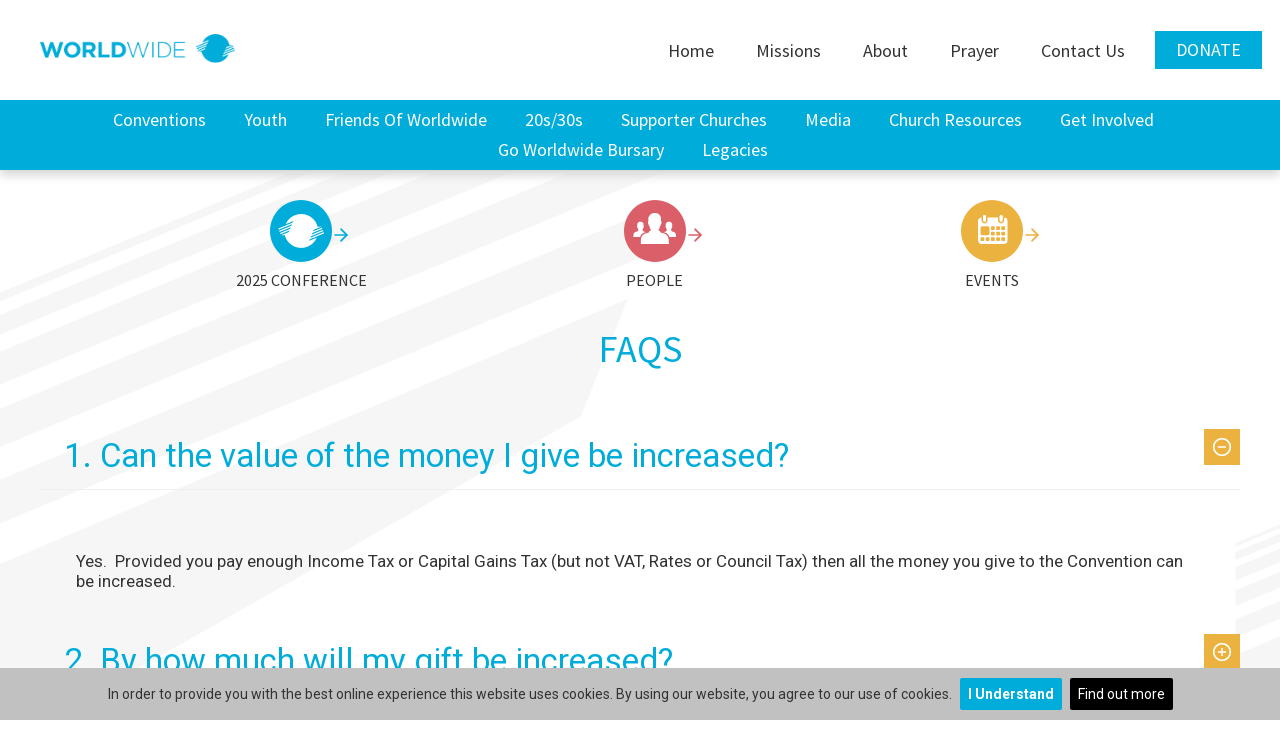

--- FILE ---
content_type: text/html; charset=utf-8
request_url: https://www.worldwidemission.org/faqs
body_size: 11206
content:


<!DOCTYPE html>
<html lang="en">
<head>
    <meta http-equiv="Content-Type" content="text/html; charset=utf-8" />
    <meta name="revisit-after" content="30" />
    <meta name="viewport" content="width=device-width, initial-scale=1">
    <title>FAQS | Bangor Worldwide Missionary Convention</title>
    <meta name="description" content="" />
    <meta name="keywords" content="" />
    <meta name="robots" content="ALL" />
    <meta name="revisit-after" content="30" />
    <meta property="og:url" content="worldwidemission.org" />
    <meta property="og:type" content="website" />
    <meta property="og:title" content="FAQS | Bangor Worldwide Missionary Convention" />
    <meta property="og:description" content="" />
    <meta property="og:image" content="https://res.cloudinary.com/dtvnrcfz1/image/upload/c_fill,f_auto,q_auto/images/general/logo.png" />
    
<link rel="stylesheet" href="/css/website.css?v=FlZSPqipbcIbJ5xO0NNgZeUGHQ8" />


        <script src="/lib/jquery/dist/jquery.js?v=oo12yYOwbYfrLG1t6v9-HU-vMvEnlKkr1eIcdUwG7Zs&amp;v=oo12yYOwbYfrLG1t6v9-HU-vMvEnlKkr1eIcdUwG7Zs"></script>
            <script src="/lib/jquery/dist/jquery-ui.js?v=rXGMEUZDg8u6HwEXgXAx9zz_K5mNHYs6d2UvMbR5K00&amp;v=rXGMEUZDg8u6HwEXgXAx9zz_K5mNHYs6d2UvMbR5K00"></script>

<link rel="stylesheet" href="http://netdna.bootstrapcdn.com/font-awesome/4.0.3/css/font-awesome.min.css" />
<link rel="stylesheet" href="https://cdnjs.cloudflare.com/ajax/libs/font-awesome/4.7.0/css/font-awesome.min.css" />
<link rel="stylesheet" href="https://cdnjs.cloudflare.com/ajax/libs/font-awesome/6.0.0-beta2/css/all.min.css" integrity="sha512-YWzhKL2whUzgiheMoBFwW8CKV4qpHQAEuvilg9FAn5VJUDwKZZxkJNuGM4XkWuk94WCrrwslk8yWNGmY1EduTA==" crossorigin="anonymous" referrerpolicy="no-referrer" />

<!--Google Font Declarations-->
<link href="https://fonts.googleapis.com/css?family=Roboto:300,400,700&amp;display=swap" href="https://fonts.googleapis.com/css?family=Roboto:300,400,700&amp;display=swap" rel="stylesheet">
<link href="https://fonts.googleapis.com/css2?family=Source&#x2B;Sans&#x2B;Pro:wght@200;300;400;600;700&amp;display=swap" href="https://fonts.googleapis.com/css2?family=Source&#x2B;Sans&#x2B;Pro:wght@200;300;400;600;700&amp;display=swap" rel="stylesheet">

    <link rel="stylesheet" href="/css/subpage.css?v=2QbG-FWLehLu5HESYKbzfQPdbCU" />
    <link rel="stylesheet" href="/css/photoswipe/default-skin/default-skin.css?v=VICni_yVywEY8gEIJtXoOM0bRW3zTWGsEXoOUrRZ-J8&amp;v=VICni_yVywEY8gEIJtXoOM0bRW3zTWGsEXoOUrRZ-J8" href="/css/photoswipe/default-skin/default-skin.css" />


        <!-- Google Tag Manager -->
        <script>
        (function(w,d,s,l,i){w[l]=w[l]||[];w[l].push({'gtm.start':
        new Date().getTime(),event:'gtm.js'});var f=d.getElementsByTagName(s)[0],
        j=d.createElement(s),dl=l!='dataLayer'?'&l='+l:'';j.async=true;j.src=
        'https://www.googletagmanager.com/gtm.js?id='+i+dl;f.parentNode.insertBefore(j,f);
        })(window,document,'script','dataLayer','GTM-K5DQKVG');</script>
        <!-- End Google Tag Manager -->

    

</head>

<body>

        <!-- Google Tag Manager (noscript) -->
        <noscript>
            <iframe src="https://www.googletagmanager.com/ns.html?id=GTM-K5DQKVG" height="0" width="0" style="display:none;visibility:hidden"></iframe>
        </noscript>
        <!-- End Google Tag Manager (noscript) -->

        <div class="dropdownwrap">
            <div class="dropdowncontainer">
                    <form name="searchform1" class="form_searchDD" method="get" action="/site-search" onsubmit="">
                        <input type="submit" class="buttonDD" value="" />
                        <input type="text" name="searchtext" placeholder="Search" />
                    </form>
            </div>
        </div>
<div id="containerwrap">
    


        <div class="navshow">
            <input type="checkbox" id="main-nav-check" />
            <div id="menu_res">
                <label for="main-nav-check" class="toggle2" onClick="" title="Close"><i class="fa-solid fa-xmark"></i></label>
                <ul>
                    <!--<li><a href="/">Home</a></li>-->

                        <li>
                            <a href="/">Home</a>
                        </li>
                        <li>
                            <a href="/missions">Missions</a>
                        </li>
                        <li>
                            <a href="/conventions">Conventions</a>
                        </li>
                        <li>
                            <a href="/about">About</a>
                        </li>
                        <li>
                            <a href="/prayer">Prayer</a>
                        </li>
                        <li>
                            <a href="/youth">Youth</a>
                        </li>
                        <li>
                            <a href="/friends-of-worldwide">Friends of Worldwide</a>
                        </li>
                        <li>
                            <a href="/20s30s">20s/30s</a>
                        </li>
                        <li>
                            <a href="/supporter-churches">Supporter Churches</a>
                        </li>
                        <li>
                            <a href="/contact-us">Contact Us</a>
                        </li>
                        <li>
                            <a href="/media">Media</a>
                        </li>
                        <li>
                            <a href="/church-resources">Church Resources</a>
                        </li>
                        <li>
                            <a href="/get-involved">Get Involved</a>
                        </li>
                        <li>
                            <a href="/go-worldwide-bursary">Go Worldwide Bursary</a>
                        </li>
                        <li>
                            <a href="/legacies">Legacies</a>
                        </li>
                    <li><a href="/archive">Archive</a></li>
                    <li><a href="/donate">Donate</a></li>
                </ul>
            </div>
            <div id="header_res">

                <span class="HRspan-icons">
                    <a href="/contact-us" id="tel_button"><i class="fa fa-phone"></i></a> <a href="/contact-us" id="location_button"><i class="fa fa-location-dot"></i></a> <!--<a id="dropdown2" href="#" title="Click to Search"><img src="https://res.cloudinary.com/dtvnrcfz1/image/upload/c_fill,f_auto,q_auto/images/general/search.png" alt="Click to Search" /></a>-->
                    <label for="main-nav-check" onClick="" title="Menu"><i class="fa fa-bars"></i></label>

                </span>

                <!--<div class="optionsnav">
        <ul>
                <li>
                    <span><a href="/identity/account"><img src="https://res.cloudinary.com/dtvnrcfz1/image/upload/c_fill,f_auto,q_auto/images/general/icons/icon-account.png" alt="My Account" /><br />Account</a></span>
                </li>
            <li id="basketsession">
                <a href="/shop/basket"><img src="https://res.cloudinary.com/dtvnrcfz1/image/upload/c_fill,f_auto,q_auto/images/general/icons/icon-basket.png" alt="My Basket" /><br /></a>
                <span><a href="/shop/basket"><text class="ShoppingBasketTotal_header"></text></a></span>
            </li>
        </ul>
    </div>-->
                <div class="HRLogo"><a href="/"><img src="https://res.cloudinary.com/dtvnrcfz1/image/upload/c_fill,f_auto,q_auto/images/general/logoResponsive.svg" width="191" height="29" alt="logo" /></a></div>
            </div><!-- closing "#header" -->
        </div>

<header>
    <div class="header">
        <div class="header_content">
            <div class="header_logo"><a href="/"><img src="https://res.cloudinary.com/dtvnrcfz1/image/upload/c_fill,f_auto,q_auto/images/general/logo.svg" width="235" height="35" alt="Worldwide Mission" /></a></div><!-- End of header_logo -->
            <!--<div class="header_Tel"><img src="https://res.cloudinary.com/dtvnrcfz1/image/upload/c_fill,f_auto,q_auto/images/general/telephone.png" alt="Tel: " /><span></span></div>-->
        </div>
            <div class="header_mainnav">
                    <nav id="dropdownnav" class="stroke">
                        <ul>
                                <li>
                                    <a href="/">Home</a>
                                </li>
                                <li>
                                    <a href="/missions">Missions</a>
                                </li>
                                <li>
                                    <a href="/about">About</a>
                                </li>
                                <li>
                                    <a href="/prayer">Prayer</a>
                                </li>
                                <li>
                                    <a href="/contact-us">Contact Us</a>
                                </li>

                            <li class="donate-nav"><a href="donate">Donate</a></li>
                        </ul>
                    </nav>
            </div>

        <div class="header_topnav">
                <nav id="topnav">
                    <ul>
                            <li><a href="/conventions">Conventions</a></li>
                            <li><a href="/youth">Youth</a></li>
                            <li><a href="/friends-of-worldwide">Friends of Worldwide</a></li>
                            <li><a href="/20s30s">20s/30s</a></li>
                            <li><a href="/supporter-churches">Supporter Churches</a></li>
                            <li><a href="/media">Media</a></li>
                            <li><a href="/church-resources">Church Resources</a></li>
                            <li><a href="/get-involved">Get Involved</a></li>
                            <li><a href="/go-worldwide-bursary">Go Worldwide Bursary</a></li>
                            <li><a href="/legacies">Legacies</a></li>
                            <!--<li class="TNsearchLI"><a id="dropdown" title="Click to Search"><img src="https://res.cloudinary.com/dtvnrcfz1/image/upload/c_fill,f_auto,q_auto/images/general/search.png" alt="Click to Search" /></a></li>-->
                    </ul>
                </nav>
        </div>

    </div>
</header>


    

<div id="maincontent" class="sitetext">

    <div class="info_banner_sub">
        <ul>
            <a href="/conventions"><li><img src="/images/general/conference-icon.png" alt="Conferences"><p>2025 Conference</p></li></a>
            <a href="/people-2025"><li><img src="/images/general/people-icon.png" alt="People"><p>People</p></li></a>
            <a href="/event-2025"> <li><img src="/images/general/events-icon.png" alt="Events"><p>Events</p></li></a>
        </ul>
    </div>


    <div class="cell_full">

                    <h1 class="h1sub">FAQS</h1>


        <!--<p>_faqs</p>-->
            


<div class="spacer2 clearboth"></div>




        <div class="spacer2 clearboth"></div>
        <div id="accordion2">
                <div class="acc_trigger"><a>1.  Can the value of the money I give be increased?</a></div>
                <div class="acc_container"> <p>
	Yes.&nbsp; Provided you pay enough Income Tax or Capital Gains Tax (but not VAT, Rates or Council Tax) then all the money you give to the Convention can be increased.</p>
</div>
                <div class="acc_trigger"><a>2.  By how much will my gift be increased?</a></div>
                <div class="acc_container"> <p>
	The increase will be related to the standard rate of Income Tax.&nbsp; With the rate at 20% a gift of &pound;100 will be increased to &pound;125.&nbsp; Or a gift of &pound;500 will become &pound;625.</p>
</div>
                <div class="acc_trigger"><a>3.  Where does the extra money come from?</a></div>
                <div class="acc_container"> <p>
	The extra money is actually the tax which you pay on your salary or wages or pension or on the interest you get from your bank or Building Society, or tax credits on dividends, or any Capital Gains Tax.&nbsp; HM Revenue &amp; Customs refunds the tax to the Convention.</p>
</div>
                <div class="acc_trigger"><a>4.  Is there any limit to the amount I can give?</a></div>
                <div class="acc_container"> <p>
	Yes.&nbsp; You should limit your giving to all charities under the Gift Aid Scheme so that the extra amount received from HMRC does not exceed the total amount of tax which you will have paid in the current tax year.&nbsp; So if you pay &pound;1 a week tax you could still give a total of &pound;210 to all charities under the Scheme.&nbsp; If you have any doubts, ask the Treasurer.</p>
</div>
                <div class="acc_trigger"><a>5.  Will there be any additional cost to me?</a></div>
                <div class="acc_container"> <p>
	No.&nbsp; None at all.&nbsp; Indeed if you pay any tax at the higher rate of 40% then you could actually claim a refund of tax yourself from HMRC.</p>
</div>
                <div class="acc_trigger"><a>6.  What&#x2019;s involved?</a></div>
                <div class="acc_container"> <p>
	There is just one simple declaration which you will have to make.&nbsp; When you select one of the methods of donating you just need to tick the Gift Aid box and this will cover all payments which you make now and in the future until you let us know that you no longer pay sufficient tax.</p>
</div>
                <div class="acc_trigger"><a>7.  What are the advantages in using the Worldwide Missionary Convention?</a></div>
                <div class="acc_container"> <p>
	The Convention acts as a &lsquo;clearing house&rsquo; for missionary giving.&nbsp; We distribute the gifts of individuals to the evangelical Missionary Societies of their choice.&nbsp; By using the Convention you can avoid having to send the money yourself to a number of different Societies.&nbsp; And you can change the Societies which receive your money each year if you wish.&nbsp; This service is provided totally free &ndash; we make no deductions for expenses.</p>
</div>
                <div class="acc_trigger"><a>8.  Are Societies told who donated the money?</a></div>
                <div class="acc_container"> <p>
	When we send money to a Missionary Society we include a list of the names and addresses of the donors, the amount they paid and any particular instructions which they may have given (eg for the support of a particular missionary or project).&nbsp; Where a donor wishes to give anonymously we do not disclose their name.</p>
</div>
                <div class="acc_trigger"><a>9.  When do Missionary Societies receive the money?</a></div>
                <div class="acc_container"> <p>
	The Convention normally distributes money twice a year &ndash; in July and in December.&nbsp; In July we distribute money where the total already received for any particular Society is at least &pound;100.&nbsp; In December we distribute all the remaining money which has been received during the year apart from a balance of unallocated money which we carry forward to the next year.</p>
</div>
                <div class="acc_trigger"><a>10.  When can I start making use of this Scheme?</a></div>
                <div class="acc_container"> <p>
	Now!&nbsp; Don&rsquo;t put off planning your missionary giving!</p>
</div>
        </div>
        <div class="spacer clearboth"></div>
        

<div class="spacer2 clearboth"></div>
<div class="spacer2 clearboth"></div>
<script>
    $(document).ready(function () {
        //Set default open/close settings
        $('.acc_container').hide(); //Hide/close all containers
        $('.acc_trigger:first').addClass('acc_trigger_active').next().show(); //Add "active" class to first trigger, then show/open the immediate next container
        //On Click
        $('.acc_trigger').click(function () {
            if ($(this).next().is(':hidden')) { //If immediate next container is closed...
                $('.acc_trigger').removeClass('acc_trigger_active').next().slideUp(); //Remove all .acc_trigger classes and slide up the immediate next container
                $(this).toggleClass('acc_trigger_active').next().slideDown(); //Add .acc_trigger class to clicked trigger and slide down the immediate next container
            }
            return false; //Prevent the browser jump to the link anchor
        });
    });
</script>


        <div class="clearboth"></div>
    </div>
    <div class="return_button">
        <a onclick="goBack()" class="submit-return" id="subpage_return">Back</a>
    </div>
    <script>
        function goBack() {
            window.history.go(-1);
        }
    </script>
        <div class="world-of-difference">
            <img src="/images/general/make-a-donation.png" />
            <h4>Make a World of Difference</h4>
            <a href="/donate" class="make-a-donation">Make a Donation</a>
            <p>Help in the work of missions world wide</p>
        </div>

<!--<div class="world-of-difference">
    <img src="/images/general/make-a-donation.png" />
    <h4>Become a friend of Worldwide</h4>
    <a href="/friends-of-world-wide-donation-form" class="make-a-donation">Make a Donation</a>
    <p>Help in the work of missions world wide</p>
</div>-->



<div class="spacer clearboth"></div>
<!-- Root element of PhotoSwipe. Must have class pswp. -->
<div class="pswp" tabindex="-1" role="dialog" aria-hidden="true">

    <!-- Background of PhotoSwipe.
         It's a separate element, as animating opacity is faster than rgba(). -->
    <div class="pswp__bg"></div>

    <!-- Slides wrapper with overflow:hidden. -->
    <div class="pswp__scroll-wrap">

        <!-- Container that holds slides. PhotoSwipe keeps only 3 slides in DOM to save memory. -->
        <!-- don't modify these 3 pswp__item elements, data is added later on. -->
        <div class="pswp__container">
            <div class="pswp__item"></div>
            <div class="pswp__item"></div>
            <div class="pswp__item"></div>
        </div>

        <!-- Default (PhotoSwipeUI_Default) interface on top of sliding area. Can be changed. -->
        <div class="pswp__ui pswp__ui--hidden">

            <div class="pswp__top-bar">

                <!--  Controls are self-explanatory. Order can be changed. -->

                <div class="pswp__counter"></div>

                <button class="pswp__button pswp__button--close" title="Close (Esc)"></button>

                <button class="pswp__button pswp__button--share" title="Share"></button>

                <button class="pswp__button pswp__button--fs" title="Toggle fullscreen"></button>

                <button class="pswp__button pswp__button--zoom" title="Zoom in/out"></button>

                <!-- Preloader demo http://codepen.io/dimsemenov/pen/yyBWoR -->
                <!-- element will get class pswp__preloader -active when preloader is running -->
                <div class="pswp__preloader">
                    <div class="pswp__preloader__icn">
                        <div class="pswp__preloader__cut">
                            <div class="pswp__preloader__donut"></div>
                        </div>
                    </div>
                </div>

            </div>

            <div class="pswp__share-modal pswp__share-modal--hidden pswp__single-tap">
                <div class="pswp__share-tooltip"></div>
            </div>

            <button class="pswp__button pswp__button--arrow--left" title="Previous (arrow left)"></button>

            <button class="pswp__button pswp__button--arrow--right" title="Next (arrow right)"></button>

            <div class="pswp__caption">
                <div class="pswp__caption__center"></div>
            </div>

        </div>

    </div>

</div>
<div class="spacer clearboth"></div>
<script>

    var initPhotoSwipeFromDOM = function(gallerySelector) {

        // parse slide data (url, title, size ...) from DOM elements
        // (children of gallerySelector)
        var parseThumbnailElements = function(el) {
            var thumbElements = el.childNodes,
                numNodes = thumbElements.length,
                items = [],
                figureEl,
                childElements,
                linkEl,
                size,
                item;

            for(var i = 0; i < numNodes; i++) {


                figureEl = thumbElements[i]; // <figure> element

                // include only element nodes
                if(figureEl.nodeType !== 1) {
                    continue;
                }

                linkEl = figureEl.children[0]; // <a> element

                size = linkEl.getAttribute('data-size').split('x');

                // create slide object
                item = {
                    src: linkEl.getAttribute('href'),
                    w: parseInt(size[0], 10),
                    h: parseInt(size[1], 10)
                };



                if(figureEl.children.length > 1) {
                    // <figcaption> content
                    item.title = figureEl.children[1].innerHTML;
                }

                if(linkEl.children.length > 0) {
                    // <img> thumbnail element, retrieving thumbnail url
                    item.msrc = linkEl.children[0].getAttribute('src');
                }

                item.el = figureEl; // save link to element for getThumbBoundsFn
                items.push(item);
            }

            return items;
        };

        // find nearest parent element
        var closest = function closest(el, fn) {
            return el && ( fn(el) ? el : closest(el.parentNode, fn) );
        };

        // triggers when user clicks on thumbnail
        var onThumbnailsClick = function(e) {
            e = e || window.event;
            e.preventDefault ? e.preventDefault() : e.returnValue = false;

            var eTarget = e.target || e.srcElement;

            var clickedListItem = closest(eTarget, function(el) {
                return (el.tagName && el.tagName.toUpperCase() === 'FIGURE');
            });

            if(!clickedListItem) {
                return;
            }


            // find index of clicked item
            var clickedGallery = clickedListItem.parentNode,
                childNodes = clickedListItem.parentNode.childNodes,
                numChildNodes = childNodes.length,
                nodeIndex = 0,
                index;

            for (var i = 0; i < numChildNodes; i++) {
                if(childNodes[i].nodeType !== 1) {
                    continue;
                }

                if(childNodes[i] === clickedListItem) {
                    index = nodeIndex;
                    break;
                }
                nodeIndex++;
            }



            if(index >= 0) {
                openPhotoSwipe( index, clickedGallery );
            }
            return false;
        };

        // parse picture index and gallery index from URL (#&pid=1&gid=2)
        var photoswipeParseHash = function() {
            var hash = window.location.hash.substring(1),
            params = {};

            if(hash.length < 5) {
                return params;
            }

            var vars = hash.split('&');
            for (var i = 0; i < vars.length; i++) {
                if(!vars[i]) {
                    continue;
                }
                var pair = vars[i].split('=');
                if(pair.length < 2) {
                    continue;
                }
                params[pair[0]] = pair[1];
            }

            if(params.gid) {
                params.gid = parseInt(params.gid, 10);
            }

            if(!params.hasOwnProperty('pid')) {
                return params;
            }
            params.pid = parseInt(params.pid, 10);
            return params;
        };

        var openPhotoSwipe = function(index, galleryElement, disableAnimation) {
            var pswpElement = document.querySelectorAll('.pswp')[0],
                gallery,
                options,
                items;

            items = parseThumbnailElements(galleryElement);

            // define options (if needed)
            options = {
                index: index,

                // define gallery index (for URL)
                galleryUID: galleryElement.getAttribute('data-pswp-uid'),

                getThumbBoundsFn: function(index) {
                    // See Options -> getThumbBoundsFn section of docs for more info
                    var thumbnail = items[index].el.getElementsByTagName('img')[0], // find thumbnail
                        pageYScroll = window.pageYOffset || document.documentElement.scrollTop,
                        rect = thumbnail.getBoundingClientRect();

                    return {x:rect.left, y:rect.top + pageYScroll, w:rect.width};
                },

                // history & focus options are disabled on CodePen
                // remove these lines in real life:
               historyEnabled: false,
               focus: false

            };

            if(disableAnimation) {
                options.showAnimationDuration = 0;
            }

            // Pass data to PhotoSwipe and initialize it
            gallery = new PhotoSwipe( pswpElement, PhotoSwipeUI_Default, items, options);
            gallery.init();
        };

        // loop through all gallery elements and bind events
        var galleryElements = document.querySelectorAll( gallerySelector );

        for(var i = 0, l = galleryElements.length; i < l; i++) {
            galleryElements[i].setAttribute('data-pswp-uid', i+1);
            galleryElements[i].onclick = onThumbnailsClick;
        }

        // Parse URL and open gallery if it contains #&pid=3&gid=1
        var hashData = photoswipeParseHash();
        if(hashData.pid > 0 && hashData.gid > 0) {
            openPhotoSwipe( hashData.pid - 1 ,  galleryElements[ hashData.gid - 1 ], true );
        }
    };

    // execute above function
    initPhotoSwipeFromDOM('.my-simple-gallery');

	// execute above function
    initPhotoSwipeFromDOM('.my-simple-galleryMasonry');

</script>

    

<div class="clearboth"></div>




<div class="clearboth"></div>
<div class="clearboth"></div>

        <div class="newsletter">
            <h2>Keep me updated</h2>
            <p>Stay connected, join our email list for the latest news and prayer requests.</p>
            <br /><a href="/mail-list-sign-up" class="subscribe">Connect with us</a>
        </div>

<!--<div class="footer_social">
    <ul>
        <li>
                <a class="social_footer" href="https://www.facebook.com/bangorworldwide" target="_blank"><img src="https://res.cloudinary.com/dtvnrcfz1/image/upload/c_fill,f_auto,q_auto/images/general/icons/Facebook.svg" alt="worldwidemission.org Facebook" width="50" height="50"/></a>
        </li>
        <li>
                <a class="social_footer" href="https://twitter.com/bangorworldwide" target="_blank"><img src="https://res.cloudinary.com/dtvnrcfz1/image/upload/c_fill,f_auto,q_auto/images/general/icons/Twitter.svg" alt="worldwidemission.org Twitter" width="50" height="50"/></a>
        </li>
        <li>
            <a class="social_footer" href="https://vimeo.com/bangorworldwide" target="_blank"><img src="https://res.cloudinary.com/dtvnrcfz1/image/upload/c_fill,f_auto,q_auto/images/general/icons/Vimeo.svg" alt="worldwidemission.org Vimeo" width="50" height="50"/></a>
        </li>
        <li>
            <a class="social_footer" href="https://shows.acast.com/Bangor-worldwide" target="_blank"><img src="https://res.cloudinary.com/dtvnrcfz1/image/upload/c_fill,f_auto,q_auto/images/general/icons/podcasts.svg" alt="worldwidemission.org Podcasts" width="50" height="50"/></a>
        </li>
        <li>
            <a class="social_footer" href="https://www.flickr.com/photos/bangorworldwide/" target="_blank"><img src="https://res.cloudinary.com/dtvnrcfz1/image/upload/c_fill,f_auto,q_auto/images/general/icons/Flickr.svg" alt="worldwidemission.org Flickr" width="50" height="50"/></a>
        </li>

        <li>
                <a class="social_footer" href="https://www.instagram.com/bangorworldwide/" target="_blank"><img src="https://res.cloudinary.com/dtvnrcfz1/image/upload/c_fill,f_auto,q_auto/images/general/icons/Instagram.svg" alt="worldwidemission.org Instagram" width="50" height="50"/></a>
        </li>
        <li>
                <a class="social_footer" href="https://www.youtube.com/c/bangorworldwide " target="_blank"><img style="border-radius: 100%;" src="https://res.cloudinary.com/dtvnrcfz1/image/upload/c_fill,f_auto,q_auto/images/general/icons/social-youtube.svg" alt="worldwidemission.org YouTube" width="50" height="50"/></a>
        </li>

    </ul>
</div>-->

<div class="footer_social">
    <ul>
        <li>
                <a class="social_footer" href="https://www.facebook.com/bangorworldwide" target="_blank"><i class="fa-brands fa-facebook-f"></i></a>
        </li>
        <li>
                <a class="social_footer" href="https://twitter.com/bangorworldwide" target="_blank"><i class="fa-brands fa-twitter"></i></a>
        </li>
        <li>
            <a class="social_footer" href="https://vimeo.com/bangorworldwide" target="_blank"><i class="fa-brands fa-vimeo"></i></a>
        </li>
        <li>
            <a class="social_footer" href="https://shows.acast.com/Bangor-worldwide" target="_blank"><i class="fa-solid fa-podcast"></i></i></a>
        </li>
        <li>
            <a class="social_footer" href="https://www.flickr.com/photos/bangorworldwide/" target="_blank"><i class="fa-brands fa-flickr"></i></a>
        </li>

        <li>
                <a class="social_footer" href="https://www.instagram.com/bangorworldwide/" target="_blank"><i class="fa-brands fa-instagram"></i></a>
        </li>
        <li>
                <a class="social_footer" href="https://www.youtube.com/c/bangorworldwide " target="_blank"><i class="fa-brands fa-youtube"></i></a>
        </li>

    </ul>
</div>

<footer>
    <div class="footer_main">
        <div class="footer">
            <div class="footer_nav">
                <span>About Us</span>
                <ul>
                            <li><a href="/">Home</a></li>
                            <li><a href="/about">About</a></li>
                            <li><a href="/archive">Archive</a></li>
                            <li><a href="/contact-us">Contact Us</a></li>
                            <li><a href="/finance">Finance</a></li>
                </ul>
            </div>

            <div class="footer_nav">
                <ul>
                            <li><a href="/missions">Missions</a></li>
                            <li><a href="/conventions">Conventions</a></li>
                            <li><a href="/prayer">Prayer</a></li>
                            <li><a href="/youth">Youth</a></li>
                            <li><a href="/friends-of-worldwide">Friends of Worldwide</a></li>
                            <li><a href="/mail-list-sign-up">Mail List Sign Up</a></li>
                            <li><a href="/church-resources">Church Resources</a></li>
                </ul>
            </div>


            <!--<div class="footer_nav">
            <span>Site Info</span>
            <ul>
                        <li><a href="/legacies">Legacies</a></li>
            </ul>
        </div>-->

                <div class="footer_info">
                    <span>Address</span>
                    <ul>
                        <!--<li>
                    </li>-->
                            <li>
                                63 Clifton Road
                            </li>
                            <li>
                                BANGOR, CO. DOWN
                            </li>
                            <li>
                                BT205HY
                            </li>
                        <li>
                            <ul>
                                    <li>Email: <a href="mailto:secretary@worldwidemission.org">secretary@worldwidemission.org</a></li>
                            </ul>
                        </li>
                        <li>
                            Charity number: 101371
                        </li>
                    </ul>
                </div>
                <div class="footer_nav" id="socials">
                    <span>Social Media's</span>
                    <ul>
                        <li>
                                <a class="social_footer" href="https://www.facebook.com/bangorworldwide" target="_blank"><img src="https://res.cloudinary.com/dtvnrcfz1/image/upload/c_fill,f_auto,q_auto/images/general/icons/social-facebook.png" alt="worldwidemission.org Facebook" /></a>
                        </li>
                        <li>
                                <a class="social_footer" href="https://twitter.com/bangorworldwide" target="_blank"><img src="https://res.cloudinary.com/dtvnrcfz1/image/upload/c_fill,f_auto,q_auto/images/general/icons/social-twitter.png" alt="worldwidemission.org Twitter" /></a>
                        </li>
                        <li>
                                <a class="social_footer" href="https://www.youtube.com/c/bangorworldwide " target="_blank"><img src="https://res.cloudinary.com/dtvnrcfz1/image/upload/c_fill,f_auto,q_auto/images/general/icons/social-youtube.png" alt="worldwidemission.org YouTube" /></a>
                        </li>
                        <li>
                                <a class="social_footer" href="https://www.instagram.com/bangorworldwide/" target="_blank"><img src="https://res.cloudinary.com/dtvnrcfz1/image/upload/c_fill,f_auto,q_auto/images/general/icons/social-instagram.png" alt="worldwidemission.org Instagram" /></a>
                        </li>
                        <li>
                        </li>
                        <li>
                        </li>
                    </ul>
                </div>
        </div>
                    <div class="footer_info">
                        <img src="https://res.cloudinary.com/dtvnrcfz1/image/upload/c_fill,f_auto,q_auto/images/general/make-a-donation-hand.png" alt="Make a Donation" />
                        <a class="donate-hp" href="/donate" style="font-size: 16px !important; font-weight: 500 !important; ">Make a Donation</a>
                    </div>
        
    </div>

 

    <div class="footer_sub">
        <ul>
            <li><span id="copyright">Copyright &copy; Worldwide Mission</span></li>
            <li class="footer_siteMap"><a href="site-map">Site Map</a></li>
            <li class="footer_siteMap"><a href="privacy-policy">Privacy Policy</a></li>
            <li><a href="https://www.kyberdigital.co.uk/" target="_blank"> Web Design</a> by <a href="https://www.kyberdigital.co.uk/" target="_blank">Kyber Digital</a></li>
        </ul>
    </div>
</footer>



    

</div>    
    




<script src="/scripts/website.js?v=9_ZkpxIWGHecYpceHcWLx4eg_oQ"></script>

<!--Search DropDown script-->
<script>
    $(document).ready(function (e) {
        $('#dropdown').on('click', function () {
            $('.dropdownwrap').slideToggle();
        });
    });
</script>
<!--Search DropDown script / Responsive-->
<script>
    $(document).ready(function (e) {

        $('#dropdown2').on('click', function () {

            $('.dropdownwrap').slideToggle();
        });
    });
</script>

    <script src="/scripts/subpage.js?v=taxpt9XSLTT5A-R5tNdHq49zVt4"></script>
<script>
    $(document).ready(function () {
        $.cookieBar({
        });
    });
</script>


<!--Call Back Function-->
<script>
    jQuery(function ($) {
        var open = false;
        $('#footerSlideButton').click(function () {
            if (open === false) {
                $('#footerSlideContent').animate({ height: '350px' });
                $(this).css('backgroundPosition', 'bottom left');
                open = true;
            } else {
                $('#footerSlideContent').animate({ height: '0px' });
                $(this).css('backgroundPosition', 'top left');
                open = false;
            }
        });
    });
</script>

<script>
    $(document).ready(function () {
        if (/Android|webOS|iPhone|iPod|BlackBerry|IEMobile|Opera Mini/i.test(navigator.userAgent)) {
            $("#tel_button").attr("href", "tel:02891459354")
        }
    });
    $(document).ready(function () {
        if (/Android|webOS|iPhone|iPad|iPod|BlackBerry|IEMobile|Opera Mini/i.test(navigator.userAgent)) {
            $("#location_button").attr("href", "https://maps.apple.com/?address=Hamilton%20Road,%20Bangor,%20BT20%204DD,%20Northern%20Ireland&auid=10314175988086560306&ll=54.661524,-5.661494&lsp=9902&q=Hamilton%20Road%20Presbyterian%20Church&_ext=CjIKBQgEEOEBCgQIBRADCgQIBhB9CgQIChAACgQIUhAHCgQIVRAQCgQIWRAGCgUIpAEQARIkKVDFGE8SVEtAMd050IhArRbAOc6aPqs4VUtAQZ0GMjpZnRbA&t=m")
        }
    });
</script>

    <script></script>
</body>
</html>

--- FILE ---
content_type: text/css; charset=UTF-8
request_url: https://www.worldwidemission.org/css/website.css?v=FlZSPqipbcIbJ5xO0NNgZeUGHQ8
body_size: 52352
content:
/* input(257,42): run-time error CSS1036: Expected expression, found '}'
input(592,112): run-time error CSS1062: Expected semicolon or closing curly-brace, found ''Source Sans Pro''
input(1209,55): run-time error CSS1035: Expected colon, found '.'
input(1504,120): run-time error CSS1031: Expected selector, found '/'
input(1504,120): run-time error CSS1025: Expected comma or open brace, found '/' */
@charset "utf-8";

/* ROOT SECTION - ANY COLOURS YOU WILL BE USING REPEATEDLY CAN BE DEFINED HERE AS A VARIABLE */
:root {--primary-color: #00ADDA;}

body{margin:0; padding:0; text-align:center; background:#FFFFFF;}
body img{border:none;}
body a img{border:none;}
body.bodyaccounts{background:#F5F5F7;}
body.bodycheckout{background:#F5F5F7;}
html{overflow:-moz-scrollbars-vertical;}
.floatleft{float:left;}
.floatright{float:right;}
.clearboth{clear:both;}
.spacer{height:10px; width:100%;}
.spacer2{height:20px; width:100%;}
.padding10px{padding:10px;}
iframe{max-width:100%;}
a{opacity:1;}
a:hover{opacity:1 !important;}

/* CONTAINERS */

.dropdownwrap{width:100%; height:80px; background:#333333; float:left; text-align:center; margin:0; padding:0; display:none; position:relative; z-index:100;}
.dropdowncontainer{width:100%; max-width:1200px; height:auto; text-align:center; margin:0 auto; padding:0;}
#containerwrap{width:100%; float:left;}

header{width:100%; height:auto; max-height: 198px; background:#FFF; text-align:center; margin:0 auto; padding:0; position:relative;}
header.Para{width:100%; height:auto; text-align:center; margin:0 auto; padding:0; position:fixed; background:#EEEEEE; z-index:5; opacity:0.9;}
.header{width:100%; height:auto; text-align:center; margin:0 auto; padding:0; display:inline-block; box-shadow: 0px 5px 10px lightgray;}
.header_logo{width:auto; height:auto; float:left; text-align:center; margin:34px 0 0 17%; padding:0;}
.header_logo img{max-width:235px; width:100%; height:100%; object-fit:contain;}
.header_content{width:auto; height:auto; min-height: 100px; text-align:center; float:left; margin:0 auto; padding:0; background:#FFF;}
.header_openingTimes{width:auto; height:auto; float:right; text-align:right; margin:15px 50px 0 0; padding:0; font-family:'Roboto', sans-serif; font-size:15px; font-weight:600; text-transform:none; color:#FFF;}
.header_openingTimes img{margin:-4px 5px 0 0; float:left;}
.header_Tel{width:auto; height:auto; float:right; text-align:right; margin:15px 50px 0 0; padding:0; font-family:'Roboto', sans-serif; font-size:15px; font-weight:600; text-transform:none; color:#FFF;}
.header_Tel img{margin:-4px 5px 0 0; float:left;}
.header_search{width:100%; height:auto; float:right; text-align:right; margin:10px 0 0 0; padding:0;}
.header_mainnav{width:50%; height:auto; min-height:40px; float:right; text-align:center; margin:0; padding: 31px 0 0 40px;}
.header_topnav{width:100%; height:auto; min-height:30px; float:left; text-align:center; margin:0; padding:5px 0; background:var(--primary-color);}
.header_checkout{width:60%; height:auto; float:right; text-align:right; margin:2.5% 5% 0 5%; padding:0;}
.header_logo#logo_checkout{margin:2% 8%;}

.banner{width:100%; height:100%; text-align:center; margin:0 auto; padding:0; position:relative; display:block; z-index:0;}
.banner img{width:100%; height:100%;}
.bannerWide{width:100%; height:100%; text-align:center; margin:0 auto; padding:0; position:relative; display:block;}
.bannerText{position:absolute; width:100%; text-align:center; top: 50%; left: 69px;}
.bannerText h1{text-align:left; color:#FFF; font-size:55px; font-weight:700; font-family:'Source Sans Pro',sans-serif; text-transform:uppercase; margin:0;}
.bannerText h2{text-align:left; color:#FFF; font-size:55px; font-weight:200; font-family:'Source Sans Pro',sans-serif; text-transform:uppercase; margin:0; line-height: 40px;}
.bannerText p{font-family:'Source Sans Pro',sans-serif; font-size:27px; font-weight:400; text-align:left; color:#FFF; margin:0; line-height: 60px; text-transform:uppercase;}
.bannerText a{color:#FFF !important; font-size:20px !important; padding: 7px 35px !important; border: solid 1px !important; text-decoration:none !important; text-transform:uppercase !important;}
.bannerText a:hover{color:#FFF; font-size:20px; padding: 7px 35px; border: solid 1px; text-decoration:none; text-transform:uppercase; background:#00ADDA;}


#maincontent{width:100%; height:auto; margin:0 auto; padding:0; background: url(/images/general/sub-bg.png?v=qjWYQlkqJF1Tn_tVgwLR9GkRi5U) top no-repeat;}
#maincontentPara{width:100%; height:auto; margin:0 auto; padding:0;}

footer{width:100%; height:auto; float:left; margin:60px auto 0; padding:0; position:relative; display:block;}
.footer_main{width:100%; height:300px; background: url(/images/general/footer-bg.png?v=OWDEH0rfWkjByGsWdCy5E77BpRU) #FFF bottom right no-repeat; float:left; margin:0 auto; padding:1% 0;}
.footer_main#checkout{border-top: 15px solid #28282a;}
.footer{width:100%; max-width:1200px; height:auto; text-align:center; margin:0 auto; padding:0;}
.footer_sub{width:100%; height:auto; background:#FFF; float:left; margin:0 auto; padding:1% 0; font-family:'Source Sans Pro',sans-serif; color:#999; border-top:5px solid #FFF;}
.footer_sub ul{margin:0; padding:0; list-style-type: none; display: flex; flex-wrap: wrap; justify-content: space-evenly;}
.footer_sub li a, .footer_sub li a:link, .footer_sub li a:visited{text-decoration:none; text-transform:capitalize; font-weight:400; color:#999;}
.footer_sub li a:hover{text-decoration:none; text-transform:capitalize; font-weight:400; color:var(--primary-color);}
.footer_sub span#copyright{text-transform:uppercase; color:#333;}
.footer_nav{width:19%; height:auto; float:left; margin:20px 1% 0 0; padding:0;}
.footer_nav:nth-child(2) {margin-top: 10px;}
.footer_nav span{width:96%; height:auto; border-bottom:none; float:left; text-align:left; margin:0; padding:0 0 5px 4%; font-family:'Source Sans Pro', sans-serif; font-size:18px; text-transform:uppercase; color:#333;}
.footer_nav ul{width:96%; height:auto; float:left; margin:0; padding:10px 0 0 4%;}
.footer_nav li{width:99%; height:auto; float:left; text-align:left; line-height:1.5; margin:0 1% 0 0; padding:0 0 5px 0; list-style-type:none; font-family:'Source Sans Pro', sans-serif; font-size:15px;}
.footer_nav#socials{float:right; display:none;}
.footer_nav#socials span{padding-left:0;}
.footer_nav#socials ul{display: flex; flex-wrap: wrap; justify-content: start; padding: 0;}
.footer_nav#socials li{width:auto; list-style-type: none; margin: 0 1.2%;}
.footer_nav#socials li img{max-width:30px; border-radius:100%;}
.footer_nav li a, .footer_nav li a:link, .footer_nav li a:visited{text-decoration:none; text-transform:capitalize; font-weight:400; color:#666; text-transform:uppercase;}
.footer_nav li a:hover{text-decoration:none; text-transform:capitalize; font-weight:400; color:var(--primary-color); text-transform:uppercase;}
.footer_nav_Ecom{width:19%; height:auto; float:left; margin:20px 1% 0 0; padding:0;}
.footer_nav_Ecom span{width:96%; height:auto; border-bottom:none; float:left; text-align:left; margin:0; padding:0 0 5px 4%; font-family:'Source Sans Pro', sans-serif; font-size:15px; text-transform:uppercase; color:#333;}
.footer_nav_Ecom ul{width:96%; height:auto; float:left; margin:0; padding:10px 0 0 4%;}
.footer_nav_Ecom li{width:100%; height:auto; float:left; text-align:left; margin:0; padding:0 0 5px 0; list-style-type:none; font-family:'Source Sans Pro', sans-serif; font-size:11px;}
.footer_nav_Ecom li a, .footer_nav_Ecom li a:link, .footer_nav_Ecom li a:visited{text-decoration:none; text-transform:uppercase; font-weight:400; color:#AAAAAA;}
.footer_nav_Ecom li a:hover{text-decoration:none; text-transform:uppercase; font-weight:400; color:#FFFFFF;}
.footer_info{width:22%; height:auto; float:left; margin:20px 1% 0 0; padding:0;}
.footer_info span{width:96%; height:auto; border-bottom:none; float:left; text-align:left; margin:0; padding:0 4% 5px 0; font-family:'Source Sans Pro', sans-serif; font-size:18px; text-transform:uppercase; color:#333;}
.footer_info ul{width:96%; height:auto; float:left; margin:0; padding:10px 4% 0 0;}
.footer_info li{width:100%; height:auto; float:left; text-align:left; margin:0; padding:0 0 5px 0; list-style-type:none; font-family:'Source Sans Pro', sans-serif; font-size:14px; color:#666666; text-transform:uppercase;}
.footer_info li.footer_siteMap{display:none;}
.footer_info li a, .footer_info li a:link, .footer_info li a:visited{text-decoration:none; text-transform:lowercase; font-weight:400; color:#666666;}
.footer_info li a:hover{text-decoration:none; text-transform:lowercase; font-weight:400; color:var(--primary-color);}
.footer_info img{width: 35%;text-align: center;float: left;margin: -13px 32.5% 14px;}
.footer_payment_checkout{width:18%; height:auto; float:right; margin:20px 10% 0 0; padding:0;}
.footer_payment_checkout img{width:100%;}
.footer_payment{width:100%; height:auto; float:left; margin:0 auto; padding:3% 0 0 0;}
.footer_payment ul{display: flex; flex-wrap: wrap; justify-content: center; padding:0;}
.footer_payment li{list-style-type:none; margin: 0 2%;}
.footer_social{width:100%; height:auto; background:#EFEFEF; float:left; margin:0 auto; padding:1% 0;}
.footer_social ul{display: flex; flex-wrap: wrap; justify-content: center; padding:0;}
.footer_social li{list-style-type:none; margin: 0 1.5%;}
.footer_social img{max-width:100%; height:auto;}

/* END OF CONTAINERS */

/* CELLS */

.cell_full_hp{width:100%; max-width:1200px; height:auto; text-align:left; margin:20px auto; padding:0; display:inline-block;}
.cell_full_hp_full{width:100%; height:auto; text-align:left; margin:20px auto; padding:0; display:inline-block;}
.cell_full{width:1200px; height:auto; min-height:300px; text-align:center; margin:0 auto 15px auto; padding:0; display:inline-block;}
.cell_full_full{width:100%; height:auto; min-height:300px; text-align:center; margin:0 auto 15px auto; padding:0; display:inline-block;}
.cell_fullPara{width:100%; height:auto; min-height:300px; float:left; text-align:center; margin:0 0 15px 0; padding:0;}
.cell_full_Ecom{display:flex; flex-wrap:wrap; justify-content:space-between; margin: 0 0 2% 0;}

/* END OF CELLS */

/* HP PARALLAX */

section.module.content{}
section.module.parallaxHP{height:350px; background-repeat:no-repeat; background-attachment:fixed;}
section.module.parallaxHP1{height:400px; padding:5% 10%; background-position:50% 50%; background-repeat:no-repeat; background-attachment:fixed; -webkit-background-size:cover; -moz-background-size:cover; -o-background-size:cover; background-size:cover; background-image:url("https://res.cloudinary.com/dipljmruh/image/upload/c_fill,f_auto,q_auto/images/general/parallax/parallaxHPbg1.jpg");}
section.module.parallaxHP2{height:400px; padding:5% 20%; background-position:50% 50%; background-repeat:no-repeat; background-attachment:fixed; -webkit-background-size:cover; -moz-background-size:cover; -o-background-size:cover; background-size:cover; background-image:url("https://res.cloudinary.com/dipljmruh/image/upload/c_fill,f_auto,q_auto/images/general/parallax/parallaxHPbg1.jpg");}

#HPcontent1{width:100%; max-width:1200px; height:auto; margin:0 auto; padding:30px 0 20px 0;}
#HPcontent2{width:100%; max-width:1200px; height:auto; margin:0 auto; padding:30px 0;}
#HPcontent3{width:100%; max-width:1200px; height:auto; margin:0 auto; padding:30px 0 10px 0;}

/* END OF HP PARALLAX */

/* PARALLAX */

section.module:last-child{margin-bottom:0;}
section.module.parallax{width:100%; height:650px; background-repeat:no-repeat; background-attachment:fixed; -webkit-background-size:100%; -moz-background-size:100%; -o-background-size:100%; background-size:100%;}
section.module.parallax h1{color:rgba(255, 255, 255, 0.8); font-size:48px; line-height:600px; font-weight:700; text-align:center; text-transform:uppercase; text-shadow:0 0 10px rgba(0, 0, 0, 0.2);}

.sub_container{width:100%; max-width:1200px; margin-left:auto; margin-right:auto; padding-bottom:70px; text-align:center; font-family:'Roboto', sans-serif; font-size:18px; font-weight:300;}
.sub_container h1{font-family:'Roboto', sans-serif; font-size:50px; font-weight:300; color:#000000; text-transform:uppercase; text-align:center;}
.sub_container h2{font-family:'Roboto', sans-serif; font-size:40px; font-weight:300; color:#7A7164; text-align:center; border:none; text-transform:none;}
.sub_container h3{font-family:'Roboto', sans-serif; font-size:25px; font-weight:300; color:#7A7164; text-align:center; border:none; text-transform:none;}
.sub_container ul.aboutus{width:500px; text-align:left; margin-left:auto; margin-right:auto;}

.iphone_parallax_image{width:100%; height:300px; background-position:center; overflow:visible;}

/* END OF PARALLAX */

/* ASIDES/SECTIONS */

.section_content_hp{width:95%; height:auto; float:left; text-align:center; margin:0 2.5% 2.5% 2.5%; padding:0; color:#000000; font-size:18px; font-family:'Source Sans Pro',sans-serif;}
.section_content_hp h1{text-align:center; margin:30px 0 0; color:#00ADDA; text-transform:capitalize; font-size:66px;}
.section_content_hp h2{text-align:center; color:#333333; font-size:30px; text-transform:uppercase; margin-top:0;}
.section_content_hp p{color:#606060; font-size:20px; line-height:33px;}

.section_content_contactus{width:100%; height:auto; float:left; text-align:center; margin: 0 0 66px; padding:0; top:0; color:#606060; font-size:15px; text-align:center;}
.section_content_contactus ul{margin:0; padding:0; width:100%;}
.section_content_contactus li{width:28%; margin:0 1%; list-style:none; float:left; background:var(--primary-color); color:#FFF; padding:1.5%; text-transform:uppercase; height: 100%; position:relative;}
.section_content_contactus li span{font-size:20px; font-weight:500;}
.section_content_contactus li div{  position: relative;top: 50%;transform: translateY(-50%);}
.contact-details{ position:relative; display:flex;}

.aside_blog_nav {width: 350px;	height: auto;	float: right;	text-align: left;	margin: 20px 0 0 0;	padding: 0;}
.section_blog_content{width:750px; height:auto; float:left; text-align:left; margin:0 40px 0 0; padding:0;}
.section_blog_content h1{font-size:40px; margin:20px 0 0 0;}
.section_blog_content h2{font-size:25px; margin:0 0 20px 0;}
.section_blog_content img{width:auto; max-width:500px; height:auto; float:left; text-align:left; margin:0; padding:0;}

.aside_image{width:30%; height:auto; float:right; text-align:left; margin:10px 0 0 0; padding:0;}
.aside_image img{width:100%;}
.section_image{width:90%; height:auto; float:left; text-align:left; margin:10px 5% 0 5%; padding:0;}

.aside_jobs{width:45%; height:auto; float:right; text-align:left; margin:0; padding:0;}
.section_jobs{width:50%; height:auto; float:left; text-align:center; margin:0 5% 0 0; padding:0;}
.section_jobs h2{margin-top:0;}

.aside_findus_map{width:100%; height:auto; float:right; text-align:left; margin:0; padding:0;}

.aside_nav{width:25%; height:auto; float:left; text-align:left; margin:20px 5% 0px 0px; padding:0;}
.aside_shopNav{width:25%; height:auto; float:left; text-align:left; margin:6% 3% 0 0; padding:0;}
.section_content_nav{width:70%; height:auto; float:right; text-align:left; margin:0; padding:0;}

.aside_content_sml_imgs_20s30s{width:30%; height:auto; float:left; text-align:left; margin:10px 5% 0 0; padding:0;}
.aside_content_sml_imgs_20s30s img{max-width:100%; width:auto;}
.section_content_20s30s{width:720px; height:auto; float:right; text-align:left; margin:0; padding:0;}
.section_content_sml_20s30s{width:65%; height:auto; float:right; text-align:left; margin:0; padding:0;}
.section_content_sml_20s30s ul{ list-style-image: url('/images/general/bullet.png?v=WmMyYzg9Bv8Wv6xUKWueTZxZxhI');}
.section_content_sml_20s30s li{margin: 0 0 15px 0;}
.section_content_sml_20s30s p{font-size: 15px; color: #333333;}
.section_content_sml_20s30s span {text-align: left; float: none; color: var(--primary-color);}
.section_content_sml_20s30s img{vertical-align: middle;  margin: 0 1% 0 0;}

.aside_content_sml_imgs{width:37%; height:auto; float:right; text-align:left; margin:10px 0 0 5%; padding:0;}
.aside_content_sml_imgs img{max-width:100%; width:auto;}
.section_content{width:720px; height:auto; float:right; text-align:left; margin:0; padding:0;}
.section_content_sml{width:54%; height:auto; float:right; text-align:left; margin:0 4% 0 0; padding:0;}
.section_content_sml ul{ list-style-image: url('/images/general/bullet.png?v=WmMyYzg9Bv8Wv6xUKWueTZxZxhI');}
.section_content_sml li{margin: 0 0 15px 0;}

.section_content_sml_conventions{width: 57%; height:auto; float:right; text-align:left; margin:0 8% 0 0; padding:0;}
.aside_content_sml_imgs_conventions{width:35%; height:auto; float:right; text-align:left; margin:88px 0 0; padding:0;}
.aside_content_sml_imgs_conventions img{max-width:100%; width:auto;}


.aside_content_conventions{width: 100%;  height: auto;  float: left;  margin: 0 0 30px;  padding: 0;}
.aside_content_conventions ul{margin:0; padding:0;}
.aside_content_conventions li{width:100%; height:auto; float:left; text-align:center; margin:0 0 30px; padding:0; list-style-type:none; position:relative; background: black;}
.aside_content_conventions li img{width:100%; margin:0 0 -4px; position:relative; opacity:0.6;}
.aside_content_conventions h3{font-size:38px; color:#333; text-transform:uppercase; font-weight: 400; margin: 30px 0 5px;}

.aside_content_conventions div {position: absolute; width:100%; top: 0px; font-size:54px; color:#FFF; font-weight:400; text-transform:uppercase; text-align:left; line-height: 0; margin:0 5%;}
.aside_content_conventions div a{color: #FFF !important;font-size: 15px !important;padding: 7px 25px !important;border: solid 1px #FFF !important;text-decoration: none !important;text-transform: uppercase !important; bottom: -127px;position: relative;right: -257px;}
.aside_content_conventions div a:hover{background:#00ADDA; color:#FFF !important;}

.other-events{width: 100%;  height: auto;  float: left;  margin: 0 0 50px;  padding: 0;}
.other-events h2{color:#333;}
.other-events ul{margin:0; padding:0;}
.other-events li{width:46%; height:auto; float:left; text-align:center; margin: 0 2% 0 2%; padding:0; list-style-type:none; position:relative; background: black;}
.other-events li img{width:100%; position:relative; opacity: 0.6; margin: 0 0 -4px;}
.other-events h3{font-size:38px; color:#333; text-transform:uppercase; font-weight: 400; margin: 30px 0 5px;}

.other-events div {position: absolute; width:100%; top: 0px; font-size:54px; color:#FFF; font-weight:400; text-transform:uppercase; text-align:left; line-height: 0; margin:0 5%;}
.other-events div a{color: #FFF !important;font-size: 15px !important;padding: 7px 25px !important;border: solid 1px #FFF !important;text-decoration: none !important;text-transform: uppercase !important; bottom: -203px; position: relative; right: -380px;}
.other-events div a:hover{background:#00ADDA; color:#FFF !important;}

.aside_date{width:10%; height:auto; float:left; text-align:center; margin:10px 2.5% 0 2.5%; padding:0; font-family:'Roboto', sans-serif; font-size:20px; color:var(--primary-color);}
.aside_date p{margin:0; padding:0; font-size:70px; font-weight:400; line-height:70px;}
.section_date_content{width:79%; height:auto; min-height:100px; border-left:1px #CCCCCC solid; float:left; text-align:left; margin:0; padding:10px 0 10px 5%; color:#606060;}
.section_date_content h2{margin:0 0 15px 0; padding:0; font-size:25px; font-weight:400;}
.section_date_content div.SDCdivoptions{width:410px; height:auto; float:left; text-align:left; margin:0 0 15px 0; padding:0; font-family:'Roboto', sans-serif; font-size:16px; color:#444444;}
.section_date_content div.SDCdivoptions span{width:120px; height:auto; float:left; text-align:left; margin:0 10px 0 0; padding:0; font-size:16px;}
.section_date_content_img{width:300px; height:auto; float:left; text-align:left; margin:0 30px 15px 0; padding:0;}
.section_date_content_detail{width:100%; max-width:410px; height:auto; float:left; text-align:left; margin:0 0 15px 0; padding:0;}

.section_video{width:560px; height:auto; background:#EEEEEE; text-align:center; margin:0 auto 30px auto; padding:70px;}
.section_video iframe{width:560px; height:420px; float:left; text-align:left; margin:0; padding:0;}

.aside_products_img{width:48%; height:auto; float:left; text-align:center; margin:0 4% 0 0; padding:0;}
.section_products{width:48%; height:auto; float:right; text-align:left; margin:0; padding:0;}
.section_products h2{font-family:'Roboto', sans-serif; font-size:30px; font-weight:400; color:#3F3F3F; margin:0;}

/* END OF ASIDES/SECTIONS */

/* NAVS */

.optionsnav{width:60%; height:auto; float:right; margin:10px 50px 10px 0; padding:0;}
.optionsnav ul{margin:0; padding:0;}
.optionsnav li{width:auto; height:auto; float:right; text-align:center; margin:0 0 0 24px; padding:0; list-style-type:none; display:inline;}
.optionsnav li img{width:auto; height:auto; margin:0 auto; padding:0;}
.optionsnav li span{width:auto; height:auto; float:left; text-align:center; margin:0; padding:0; font-family:'Source Sans Pro', sans-serif; font-size:15px; font-weight:700; color:#333333;}
.optionsnav li span a:link, .optionsnav li span a:visited{font-family:'Source Sans Pro', sans-serif; font-size:12px; font-weight:300; text-decoration:none; color:#FFF;}
.optionsnav li span a:hover{text-decoration:none; color:var(--primary-color);}
.optionsnav li span .currencycountry span{width:24px; height:16px; float:none; display:inline-block; text-align:center; color:#FFF; border:2px solid #FFF; padding:4px 4px 9px 4px; border-radius: 100%;  font-size:20px; line-height:20px; margin:0 0 3px 0;}

#topnav{max-width:1400px; width:auto; height:auto; margin:0 auto; padding:0;}
#topnav ul{margin:0; padding:0; display: flex; flex-wrap: wrap; justify-content: center;}
#topnav li{width:auto; height:auto; float:left; text-align:center; margin:0 14px 0 0; padding:0; font-family:'Source Sans Pro', sans-serif; font-size:18px; font-weight:400; list-style-type:none; display:inline;}
#topnav li a, #topnav li a:link, #topnav li a:visited{width:auto; height:auto; float:left; text-align:center; margin:0; padding:5px 12px; color:#FFF; font-size:18px; font-weight:500; text-transform:capitalize; text-decoration:none;}
#topnav li a:hover{color:var(--primary-color); background:#ffffff;}
#topnav li.TNsearchLI a, #topnav li.TNsearchLI a:link, #topnav li.TNsearchLI a:visited{padding:3px 8px 2px 8px; cursor:pointer;}
#topnav li.TNsearchLI a:hover{background:}
#topnav li.TNsearchLI img{max-width:20px;}
#topnav li.currency a, #topnav li.currency a:link, #topnav li.currency a:active, #topnav li.currency a:visited{font-size:14px; padding:5px 8px 0 8px;}
#topnav li.currency a span{border:1px solid #FFFFFF; border-radius:100%; padding:1px 8px; margin:0 3px 0 0;}

#mainnav{width:100%; height:auto; float:left; margin:0; padding:0;}
#mainnav ul{margin:0; padding:0;}
#mainnav li{width:auto; height:auto; float:left; text-align:center; margin:0 2px 0 0; padding:0; font-family:'Source Sans Pro', sans-serif; font-size:13px; font-weight:400; list-style-type:none; display:inline;}
#mainnav li a, #mainnav li a:link, #mainnav li a:visited{width:auto; height:auto; background:#333333; float:left; text-align:center; margin:0; padding:5px 15px; color:#FFFFFF; font-size:13px; font-weight:700; text-transform:capitalize; text-decoration:none;}
#mainnav li a:hover{width:auto; height:auto; background:#FFFFFF; float:left; text-align:center; margin:0; padding:5px 15px; color:#333333; font-weight:700; text-transform:capitalize; text-decoration:none;}

#dropdownnav{max-width:1200px; width:100%; height:auto; margin:0 auto; padding:0;}
#dropdownnav ul{list-style:none; position:relative; float:left; margin:0 auto; padding:0; display: flex; flex-wrap: wrap; justify-content: space-evenly; width:100%; z-index:1;}
#dropdownnav ul li{width:auto; height:auto; float:left; text-align:center; margin:0 2px 0 0; padding:0; font-family: 'Source Sans Pro', sans-serif; font-size:14px; font-weight:600; list-style-type:none; position:relative; z-index:20;}
#dropdownnav ul li a, #dropdownnav ul li a:link, #dropdownnav ul li a:visited{width:auto; height:auto; float:left; text-align:center; margin:0; padding:10px 12px; color:#333; font-size:18px; font-weight:400; text-transform:none; text-decoration:none;}
#dropdownnav ul li a:hover{width:auto; height:auto; float:left; text-align:center; margin:0; padding:10px 12px; color:var(--primary-color); font-size:18px; font-weight:400; text-transform:none; text-decoration:none;}
#dropdownnav ul ul{display:none; position:absolute; top:100%; left:0; background:#FFFFFF; padding:0; z-index:10;}
#dropdownnav ul ul li{width:200px; height:auto; float:left; text-align:left; margin:0; padding:0; font-family:'Roboto', sans-serif; font-size:14px; font-weight:400; list-style-type:none; position:relative; border: 1px solid #D5D5D5;}
#dropdownnav ul ul li a, #dropdownnav ul ul li a:link, #dropdownnav ul ul li a:visited{width:88%; height:auto; background:#FFF; border:none; float:left; text-align:left; margin:0; padding:10px 5%; color:#333; font-size:14px; font-weight:500; text-transform:capitalize; text-decoration:none; border-left:4px solid #FFF;}
#dropdownnav ul ul li a:hover{width:88%; height:auto; background:#FFF; border:none; float:left; text-align:left; margin:0; padding:10px 5%; color:#333; font-weight:500; text-transform:capitalize; text-decoration:none; border-left:4px solid var(--primary-color);}
#dropdownnav ul ul ul{top:0; left:100%;}
#dropdownnav ul li:hover > ul{display:block;}

#subnav{width:96%; height:auto; background:#EEEEEE; box-shadow:0 1px 1px rgba(0, 0, 0, 0.08); float:left; margin:5px 0 20px 0; padding:2%;}
.subnav_title{width:95%; height:auto; float:left; text-align:left; margin:0; padding:2.5% 2.5% 0 2.5%; font-family:'Roboto', sans-serif; font-size:20px; font-weight:400;}
.subnav_title a{font-family:'Roboto', sans-serif; font-size:20px; font-weight:400; display:block; padding:5px;}
.subnav_title a:link, .subnav_title a:visited{font-weight:400; color:#333333; text-decoration:none; text-transform:uppercase;}
.subnav_title a:hover{font-weight:400; color:#BBBBBB; text-decoration:none; text-transform:uppercase;}
#subnav ul{width:95%; height:auto; float:left; margin:2px 0 0 0; padding:2.5%;}
#subnav li{width:100%; height:auto; float:left; text-align:left; margin:0 0 4px 0; padding:0; list-style-type:none;}
#subnav li a{display:block; padding:10px; background:#FFF; text-transform:none;}
#subnav li a:link, #subnav li a:visited{font-family:'Roboto', sans-serif; font-size:15px; font-weight:400; text-transform:capitalize; text-decoration:none; color:#333; border-radius: 4px;}
#subnav li a:hover{background:var(--primary-color); font-family:'Roboto', sans-serif; font-weight:400; text-transform:capitalize; text-decoration:none; color:#FFF;}
#subnav ul.sub{width:95%; height:auto; float:left; margin:0; padding:2.5% 2.5% 7% 2.5%; list-style-type:none;}
#subnav li.sub{width:100%; text-align:left; margin:5px 0; padding:0;}
#subnav li.sub a{display:block; background:#FFFFFF; padding:10px; text-transform:none;}
#subnav li.sub a:link, #subnav li.sub a:visited{ font-size:15px; font-weight:400; text-transform:none; text-decoration:none; color:#333333;}
#subnav li.sub a:hover{ font-weight:400; text-transform:none; text-decoration:none; color: #FFF;background: var(--primary-color);}
#subnav ul.subsub{width:190px; height:auto; background:#999999; float:left; margin:0; padding:5px 15px; list-style-type:none;}
#subnav li.subsub{width:190px; text-align:left; margin:0; padding:0;}
#subnav li.subsub a{display:block; padding:5px; text-transform:none;}
#subnav li.subsub a:link, #subnav li.subsub a:visited{background:#FFFFFF; font-family:'Roboto', sans-serif; font-size:11px; font-weight:400; text-transform:uppercase; text-decoration:none; color:#003366;}
#subnav li.subsub a:hover{background:#999999; font-family:'Roboto', sans-serif; font-weight:400; text-transform:uppercase; text-decoration:none; color:#000000;}

#blogtabnav{width:280px; height:auto; float:right; margin:65px 0 0 0; padding:0;}
#blogtabnav ul{margin:0; padding:0;}
#blogtabnav li{width:49%; height:auto; float:left; text-align:center; margin:0 0 0 1%; padding:0; font-family:'Roboto', sans-serif; font-size:12px; font-weight:400; list-style-type:none; display:inline;}
#blogtabnav li a, #blogtabnav li a:link, #blogtabnav li a:visited{width:100%; height:auto; background:#000000; float:left; text-align:center; margin:0; padding:5px 0; color:#FFFFFF; font-weight:700; text-transform:capitalize; text-decoration:none;}
#blogtabnav li a:hover{width:100%; height:auto; background:#666666; float:left; text-align:center; margin:0; padding:5px 0; color:#FFFFFF; font-weight:700; text-transform:capitalize; text-decoration:none;}

.paging{width:100%; max-width:750px; height:auto; float:left; margin:0 0 10px 0; padding:0;}
.paging_left{width:50%; max-width:400px; height:auto; float:left; text-align:left; margin:15px 0; padding:0;}
.paging_left select{width:50%; max-width:180px; height:auto; background:url(https://res.cloudinary.com/dipljmruh/image/upload/c_fill,f_auto,q_auto/images/general/inputbg1.jpg) left top repeat-x #FFFFFF; border:1px #CCCCCC solid; float:left; margin:0 1% 0 0; padding:3px; color:#333333;}
.paging_right{width:50%; max-width:350px; height:auto; float:right; text-align:left; margin:0; padding:0;}
.pagingnav{width:100%; height:auto; float:left; text-align:center; margin: 10px 0 50px; padding:0; font-size:12px; font-weight:700; text-transform:uppercase; color:#333333;}
.pagingnav span.static{background: var(--primary-color);color: #FFF;border: none;font-size: 20px;font-weight: 400;padding: 8px 16px;cursor: pointer;text-decoration: none;}
.pagingnav a:link, .pagingnav a:visited{background: #EBB240;color: #FFF;border: none;font-size: 20px;font-weight: 400;padding: 8px 16px;cursor: pointer;text-decoration: none;}
.pagingnav a:hover{background: var(--primary-color);color: #FFF;border: none;font-size: 20px;font-weight: 400;padding: 8px 16px;cursor: pointer;text-decoration: none;}

.accountoptions_nav{width:100%; height:auto; float:left; margin:0 auto; padding:0;}
.accountoptions_nav ul{list-style:none; position:relative; float:left; margin:0 auto; padding:0; display: flex; flex-wrap: wrap; justify-content: space-evenly; width:100%; z-index:1;}
.accountoptions_nav ul li{width:100%; height:auto; float:left; text-align:center; margin:0 2px 0 0; padding:0; border-bottom:1px solid #D5D5D5; font-family: 'Source Sans Pro', sans-serif; font-size:14px; font-weight:600; list-style-type:none; position:relative; z-index:20;}
.accountoptions_nav ul li a, .accountoptions_nav ul li a:link, .accountoptions_nav ul li a:visited{width:88%; height:auto; background:#FFF; border:none; float:left; text-align:left; margin:0; padding:6px 5%; color:#333; font-size:14px; font-weight:500; text-transform:capitalize; text-decoration:none; border-left:4px solid #FFF;}
.accountoptions_nav ul li a:hover{width:88%; height:auto; background:#FFF; border:none; float:left; text-align:left; margin:0; padding:6px 5%; color:#333; font-weight:500; text-transform:capitalize; text-decoration:none; border-left:4px solid var(--primary-color);}

/* END OF NAVS */

/* HP LISTS */

.list_features_hp{width: 80%;  height: auto;  float: left;  margin: 0 10% 30px;  padding: 0;}
.list_features_hp ul{margin:0; padding:0;}
.list_features_hp li{width:30%; height:auto; float:left; text-align:center; margin:1.6%; padding:0; list-style-type:none; position:relative;}
.list_features_hp li img{width:100%; margin:0 0 30px; position:relative;}
#mini-logo {position: absolute;width: 90px;height: 90px;object-fit: contain;z-index: 1;right: 15px;top: 0px;}
.more-info{color: #707070 !important;font-size: 18px !important;padding: 7px 25px !important;border: solid 1px #00ADDA !important;text-decoration: none !important;text-transform: uppercase !important;}
.more-info:hover{background:#00ADDA; color:#FFF !important;}

.more-info2{color: #FFF !important;font-size: 18px !important;padding: 7px 25px !important;border: solid 1px #FFF !important;text-decoration: none !important;text-transform: uppercase !important; float:right; bottom: 21px;position: absolute;right: 20px;}
.more-info2:hover{background:#00ADDA; color:#FFF !important;}

.list_features_sub{width: 100%;  height: auto;  float: left;  margin: 0 0 30px;  padding: 0;}
.list_features_sub ul{margin:0 auto; padding:0; max-width:1100px;}
.list_features_sub li:first-child{width:23.9%; height:auto; float:left; text-align:center; margin:1% 0 0; padding:0; list-style-type:none; position:relative;}
.list_features_sub li:nth-child(2){width:23.9%; height:auto; float:left; text-align:center; margin:1% 1.45%; padding:0; list-style-type:none; position:relative;}
.list_features_sub li:nth-child(3){width:23.9%; height:auto; float:left; text-align:center; margin:1% 1.45% 1% 0; padding:0; list-style-type:none; position:relative;}
	.list_features_sub li {
		width: 23.9%;
		height: auto;
		float: left;
		text-align: center;
		margin: 1% 0 0;
		padding: 0;
		list-style-type: none;
		position: relative;
		opacity:1;
	}
		.list_features_sub li img {
			margin: 0 0 30px;
			position: relative;
			width: auto;
			max-width: 100%;
			background-size: cover;
			width: 100%;
			height: 260px;
			opacity: 1;
		}
.list_features_sub h3{font-size:38px; color:#333; text-transform:uppercase; font-weight: 400; margin: 30px 0 5px; text-align:center;}

	.list_features_sub div {
		position: absolute;
		width: 100%;
		top: 33px;
		font-size: 28px;
		color: #FFF;
		font-weight: 400;
		text-transform: uppercase;
		text-align: center;
		line-height: 27px;
		opacity: 1;
	}
		.list_features_sub div p {
			opacity: 1;
		}
		.list_features_sub div a {
			color: #FFF !important;
			font-size: 15px !important;
			padding: 7px 25px !important;
			border: solid 1px #FFF !important;
			text-decoration: none !important;
			text-transform: uppercase !important;
			bottom: -65px;
			position: relative;
			opacity: 1;
		}
	.list_features_sub div a:hover {
		background: #71C8DE;
		color: #FFF !important;
	}
.blacksquare {
	position: absolute !important;
	width: 100% !important;
	height: 100% !important;
	top: 0 !important;
	opacity: 0.2 !important;
}
.list_features_sub_youth {
	width: 100%;
	height: auto;
	float: left; /*margin: 0 0 30px;*/
	padding: 3% 0; /*background:#F4F4F4;*/
	text-align: center;
}
.list_features_sub_youth ul{margin:0; padding:0; display: flex;justify-content: center;/*align-items: center;*/}
.list_features_sub_youth li:first-child{width:30.9%; /*height:auto;*/ height:226px; float:left; text-align:center; margin:0; padding:0; list-style-type:none; position:relative; background: var(--primary-color);}
.list_features_sub_youth li:nth-child(2){width:30.9%; /*height:auto;*/ height:226px; float:left; text-align:center; margin:0 1.45%; padding:0; list-style-type:none; position:relative; background: var(--primary-color);}
.list_features_sub_youth li:nth-child(3){width:30.9%; /*height:auto;*/ height:226px; float:left; text-align:center; margin:0 1.45% 1% 0; padding:0; list-style-type:none; position:relative; background: var(--primary-color);}
.list_features_sub_youth li{width:23.9%; height:auto; float:left; text-align:center; margin:1% 0 0; padding:0; list-style-type:none; position:relative; text-align: left !important; list-style-type: none; font-size: 16px;}
.list_features_sub_youth li img{width:100%; position:relative;}
.list_features_sub_youth h3{font-size:38px; color:#333; text-transform:uppercase; font-weight: 400; margin: 30px 0 5px; text-align:center;}

.list_features_sub_youth div {position: absolute; width:100%; top: 33px; font-size:28px; color:#FFF; font-weight:400; text-transform:uppercase; text-align:center; line-height: 27px;}
.list_features_sub_youth div a{color: #FFF !important;font-size: 15px !important;padding: 7px 25px !important;border: solid 1px #FFF !important;text-decoration: none !important;text-transform: uppercase !important; /*bottom: -83px;*/ bottom:8px; position: relative;}
.list_features_sub_youth div a:hover{background:#00ADDA; color:#FFF !important;}


.list_features_hp_donation{width: 80%;  height: auto;  float: left;  margin: 40px 10%;  padding: 0;}
.list_features_hp_donation ul{margin:0; padding:0;}
.list_features_hp_donation li{width:38%; height:500px; float:left; text-align:center; margin: 0 4%; padding:0; list-style-type:none; position:relative;}
.list_features_hp_donation li img{width:80%; margin:0 0 30px; position:relative;}
.list_features_hp_donation p{color:#606060; font-size:40px; text-align:right;}
.list_features_hp_donation li:nth-child(2){border-left: 7px solid #EEE; text-align:right; width: 44%;}
.list_features_hp_donation div{position: relative !important; top: 50% !important; transform: translateY(-50%) !important;}

.list_features_hp_donation2{width: 80%;  height: auto;  float: left;  margin: 0 10% 30px;  padding: 0;}
.list_features_hp_donation2 ul{margin:0; padding:0;}
.list_features_hp_donation2 li{width:29.3%; height:auto; float:left; text-align:center; margin:1.6%; padding:0; list-style-type:none; position:relative; font-size:22px; color:#707070; text-transform:uppercase; line-height: 35px;}
.list_features_hp_donation2 li img{width: 45%; margin: 0 27.5%; position:relative;}
.list_features_hp_donation2 span{font-size:116px; font-weight:200; color:#000; line-height: 92px;}
.list_features_hp_donation2 li:nth-child(2){border-left: 7px solid #EEE;}
.list_features_hp_donation2 li:nth-child(3){border-left: 7px solid #EEE;}
.list_features_hp_donation2 a{color: #707070;text-decoration: none !important;border: 1px solid var(--primary-color) !important;padding: 5px 23px !important;text-transform: uppercase !important;font-size: 16px;}
.list_features_hp_donation2 a:hover{background:var(--primary-color); color:#FFF;}
.list_features_hp_donation2 p {color: #707070; font-size: 18px; font-weight:400; margin-top:0;}

/*.list_date_hp{width:30%; height:auto; background:#999999; float:left; margin:20px 1% 20px 0; padding:1%;}
.list_date_hp span{width:100%; height:auto; float:left; text-align:left; margin:0 0 20px 0; padding:5px 0 0 0; font-family:'Roboto', sans-serif; font-size:25px; font-weight:700; text-transform:capitalize; color:#FFFFFF;}
.list_date_hp ul{width:100%; height:200px; float:left; margin:0; padding:0;}
.list_date_hp li{width:100%; height:auto; float:left; text-align:left; margin:0 0 15px 0; padding:0 0 5px 0; list-style-type:none; font-family:'Roboto', sans-serif; font-size:14px; color:#FFFFFF;}
.list_date_hp li span{width:100%; height:auto; float:left; text-align:left; margin:0 0 5px 0; padding:0; font-family:'Roboto', sans-serif; font-size:17px; color:#FFFFFF;}
.list_date_hp li span a:link, .list_date_hp li span a:visited, .list_date_hp li span a:active{font-weight:700; text-decoration:none; color:#333333;}
.list_date_hp li span a:hover{font-weight:700; text-decoration:none; color:#FFFFFF;}
.list_date_hp li img{width:40px; height:40px; border:5px solid #FFFFFF; float:left; text-align:left; margin:0 10px 10px 0; padding:0;}
.list_date_hp div{width:100%; height:auto; float:left; text-align:center; margin:15px 0; padding:0;}*/

.list_date_hp{width:100%; height:565px; background: url(/images/general/news-bg.png?v=bQKrdH4X3dT82TGleX61VArfxXk); float:left; margin:0; padding:1% 0;}
.list_date_hp span{width:100%; height:auto; float:left; text-align:center; padding:1.5% 0; font-family: 'Source Sans Pro', sans-serif;  font-size:40px; font-weight:300; text-transform:uppercase; color:#333;}
.list_date_hp ul{width:70%; height:auto; margin:0 auto; padding:0;}
.list_date_hp li{width:27%; height:176px; float:left; text-align:left; margin: 0 9% 15px 1%; padding:0 0 5px 0; list-style-type:none; font-family: 'Source Sans Pro', sans-serif;  font-size:14px; color:#FFFFFF; position: relative; cursor:pointer;}
.list_date_hp li span{height:auto; float:left; text-align:left; margin:0 0 5px; padding:0; font-family: 'Source Sans Pro', sans-serif;  font-size:15px; color:#FFFFFF; text-transform:none;}
.list_date_hp li span a:link, .list_date_hp li span a:visited, .list_date_hp li span a:active{font-weight:700; text-decoration:none; color:#333333;}
.list_date_hp li span a:hover{font-weight:700; text-decoration:none; color:#FFFFFF;}
.list_date_hp li img{width:40px; height:40px; float:left; text-align:left; margin:0 10px 10px 0; padding:0;}
.list_date_hp div{width:100%; height:auto; float:left; /*text-align:center;*/ margin:15px 0;}
.list_date_hp li a{color:#FFFFFF !important; font-size:16px; text-decoration: none;}
.list_date_hp li a:hover{color:#333 !important; font-weight:500; text-decoration: none;}

.list_date_hp li:first-child{width:53%; height:372px; float:left; text-align:left; margin:0 1% 15px 9%; padding:0 0 5px 0; list-style-type:none; font-family: 'Source Sans Pro', sans-serif;  font-size:14px; color:#FFFFFF; position: relative;}
.list_date_hp li:first-child span{height:auto; float:left; text-align:left; margin:0 0 5px; padding:0; font-family: 'Source Sans Pro', sans-serif;  font-size:20px; color:#FFFFFF; text-transform:none;}
.list_date_hp li:first-child a{color:#FFFFFF !important; font-size:17px; text-decoration: none;}
.list_date_hp li:first-child a:hover{color:#333 !important; font-size:17px; font-weight:500; text-decoration: none;}
.list_date_hp li:first-child .bottom-left{font-family: 'Source Sans Pro', sans-serif; position: absolute;bottom: 0; left: 0px; text-align:left;font-size: 16px;background:rgba(0,173,218,.8); padding: 4%; width: 64% !important; margin:0 !important;}

.bottom-left{font-family: 'Source Sans Pro', sans-serif; position: absolute;bottom: 0; left: 0px; text-align:left;font-size: 16px;background:rgba(0,173,218,.8); padding: 2.5%; width: 95% !important; margin:0 !important;}


.list_testimonials_hp{width:32%; height:auto; background:#999999; float:left; margin:20px 0; padding:1%;}
.list_testimonials_hp span{width:100%; height:auto; float:left; text-align:left; margin:0 0 20px 0; padding:5px 0 0 0; font-family:'Roboto', sans-serif; font-size:25px; font-weight:700; text-transform:capitalize; color:#FFFFFF;}
.list_testimonials_hp ul{width:100%; height:200px; float:left; margin:0; padding:0;}
.list_testimonials_hp li{width:100%; height:auto; float:left; text-align:left; margin:0 0 15px 0; padding:0 0 5px 0; list-style-type:none; font-family:'Roboto', sans-serif; font-size:17px; color:#FFFFFF;}
.list_testimonials_hp li img{width:40px; height:auto; float:left; text-align:left; margin:0 10px 10px 0; padding:0;}
.list_testimonials_hp li span.list_testimonials_hpspan{width:100%; height:auto; float:left; text-align:left; margin:0 0 5px 0; padding:0; font-family:'Roboto', sans-serif; font-size:17px; color:#333333;}
.list_testimonials_hp div{width:100%; height:auto; float:left; text-align:center; margin:15px 0; padding:0;}

.list_gallery_hp{width:95%; height:auto; background:#666666; float:left; text-align:center; margin:0 auto; padding:2% 2.5%;}
.list_gallery_hp span.LGHPspan_title{width:100%; height:auto; float:left; text-align:center; margin:0 0 20px 0; padding:0; font-family:'Roboto', sans-serif; font-size:45px; text-transform:capitalize; color:#FFFFFF;}
.list_gallery_hp ul{margin:0; padding:0;}
.list_gallery_hp li{width:28%; height:350px; background:#333333; float:left; text-align:center; margin:2%; padding:0.5%; list-style-type:none;}
.list_gallery_hp li span.LGHPspan{width:100%; height:350px; float:left; text-align:center; margin:0; padding:0; overflow:hidden; z-index:1;}
.list_gallery_hp li span.LGHPspan img{width:100%; height:100%; opacity:0.2; object-fit:cover; filter:alpha(opacity=20); /* For IE8 and earlier */}
.list_gallery_hp li span a:link, .list_gallery_hp li span a:visited, .list_gallery_hp li span a:active{font-family:'Roboto', sans-serif; font-size:20px; font-weight:400; text-decoration:none; color:#FFFFFF;}
.list_gallery_hp li span a:hover{font-family:'Roboto', sans-serif; font-size:20px; font-weight:400; text-decoration:none; color:#FFFFFF;}

/* END OF HP LISTS */

/* LISTS */

.list_gallery ul{width:100%; height:auto; margin:0; padding:0;}
.list_gallery li{width:90px; height:90px; float:left; text-align:center; margin:5px; padding:0; list-style-type: none; display:inline;}
.list_gallery li div img{width:90px; height:90px; float:left; text-align:center; margin:0; padding:0;}

.list_blog{width:100%; height:auto; float:left; margin:0; padding:0;}
.list_blog ul{margin:0; padding:0; display: flex; flex-wrap: wrap;}
.list_blog li{width:30%; height:auto; float:left; text-align:left; margin:1.6%; padding:0; list-style-type:none; font-family:'Source Sans Pro',sans-serif; font-size:14px; font-weight:400; color:#333; background:#F8F8F8; box-shadow:0 0 5px 1px rgba(0,0,0,.3);}
.list_blog li h4{width:100%; height:auto; float:left; text-align:left; margin:10px 0; padding:0; font-family:'Source Sans Pro', sans-serif; font-size:25px; color:var(--primary-color);}
.list_blog li h4 a:link, .list_blog li h4 a:visited, .list_blog li h4 a:active{font-size:25px; font-weight:700; text-transform:none; text-decoration:none; color:var(--primary-color);}
.list_blog li h4 a:hover{font-size:25px; font-weight:700; text-transform:none; text-decoration:none; opacity:0.6;}
.list_blog li span.LBlispanauthor{width:100%; height:auto; float:left; text-align:left; margin:0 0 15px 0; padding:0;}
.list_blog li div{width:100%; height:auto; float:left; text-align:left; margin:0 0 20px 0; padding:0;}
.list_blog li span.LBlispanimg{width:100%; height:auto; float:left; text-align:left; margin:0; padding:0; min-height: 200px; max-height: 200px;}
.list_blog li span.LBlispanimg img{width: 100%; height: 100%; max-height: 200px; min-height: 200px; background: #FFF;}
.list_blog li div span.LBlispancontent{width:100%; height:auto; float:right; text-align:left; margin:0; padding:0;}
.list_blog li .news_Content{width: 80%; margin: 20px auto; float: none;}

.news_Content2 li{width: 30%;height: 140px;float: left;text-align: left;margin: 1.6% 0.5%;padding: 0;list-style-type: none;font-family: 'Source Sans Pro',sans-serif;font-size: 14px;font-weight: 400;color: #333;}
.news_Content2 li a{color:#333 !important;}
.news_Content2 li a:hover{color:var(--primary-color) !important;}

.list_blog_hp{width:100%; height:auto; float:left; margin:40px 0; background: url(/images/general/latest-media-bg.png?v=aYnl6gvRUtbENINeGt8PIZ5gefU); background-repeat:no-repeat; float: left; padding: 30px 0 0 0; background-size: cover;}
.list_blog_hp ul{margin:0; padding:0;}
.list_blog_hp li{width:30%; height:auto; float:left; text-align:left; margin:1.6%; padding:0; list-style-type:none; font-family:'Source Sans Pro',sans-serif; font-size:14px; font-weight:400; color:#333;}
.list_blog_hp li h4{width:100%; height:auto; float:left; text-align:left; margin:10px 0; padding:0; font-family:'Source Sans Pro', sans-serif; font-size:25px; color:var(--primary-color);}
.list_blog_hp li h4 a:link, .list_blog_hp li h4 a:visited, .list_blog_hp li h4 a:active{font-size:25px; font-weight:700; text-transform:none; text-decoration:none; color:var(--primary-color);}
.list_blog_hp li h4 a:hover{font-size:25px; font-weight:700; text-transform:none; text-decoration:none; opacity:0.6;}
.list_blog_hp li span.LBlispanauthor{width:100%; height:auto; float:left; text-align:left; margin:0 0 15px 0; padding:0;}
.list_blog_hp li div{width:100%; height:auto; float:left; text-align:left; margin:0 0 20px 0; padding:0;}
.list_blog_hp li span.LBlispanimg{/*width:100%; height:auto; float:left; text-align:left; margin:0; padding:0; min-height: 200px; max-height: 200px;*/ width: 100% !important;height: 265px !important;overflow: hidden;display: inline-block;}
.list_blog_hp li span.LBlispanimg img{/*width: 100%; height: 100%; max-height: 200px; min-height: 200px;*/ width: 100%;max-width: 100%;height: auto;}
.list_blog_hp li div span.LBlispancontent{width:100%; height:auto; float:right; text-align:left; margin:0; padding:0;}
/*.list_blog_hp li .news_Content{width: 80%; margin: 20px auto; float: none;}*/
.list_blog_hp div{width: 83.5%;margin: 0 8.5%;}
.list_blog_hp span:first-child{width:100%; height:auto; float:left; text-align:center; padding:1.5% 0; font-family: 'Source Sans Pro', sans-serif;  font-size:40px; font-weight:300; text-transform:uppercase; color:#333;}

.list_prayer{width:100%; height:auto; float:left; margin:0; padding:0;}
.list_prayer ul{margin:0; padding:0;}
.list_prayer li{width:30%; height:auto; float:left; text-align:left; margin:1.6%; padding:0; list-style-type:none; font-family:'Source Sans Pro',sans-serif; font-size:14px; font-weight:400; color:#333; background:#F8F8F8; box-shadow:0 0 5px 1px rgba(0,0,0,.3);}
.list_prayer li h4{width:100%; height:auto; float:left; text-align:left; margin:10px 0; padding:0; font-family:'Source Sans Pro', sans-serif; font-size:25px; color:var(--primary-color);}
.list_prayer li h4 a:link, .list_blog li h4 a:visited, .list_blog li h4 a:active{font-size:25px; font-weight:700; text-transform:none; text-decoration:none; color:var(--primary-color);}
.list_prayer li h4 a:hover{font-size:25px; font-weight:700; text-transform:none; text-decoration:none; opacity:0.6;}
.list_prayer li span.LBlispanauthor{width:100%; height:auto; float:left; text-align:left; margin:0 0 15px 0; padding:0;}
/*.list_prayer li div{width:100%; height:auto; float:left; text-align:left; margin:0 0 20px 0; padding:0;}*/
.list_prayer li span.LBlispanimg{width:100%; height:auto; float:left; text-align:left; margin:0; padding:0; min-height: 200px; max-height: 200px;}
.list_prayer li span.LBlispanimg img{width: 100%; height: 100%; max-height: 200px; min-height: 200px; background: #FFF;}
.list_prayer li div span.LBlispancontent{width:100%; height:auto; float:right; text-align:left; margin:0; padding:0;}
.list_prayer li .news_Content{width: 80%; margin: 20px auto; float: none;}

.list_related{width:100%; height:auto; background:#F2F2F2; float:left; margin:0 0 30px 0; padding:0;}
.list_related span{width:96%; height:auto; background:#333333; float:left; text-align:left; margin:0 0 10px 0; padding:2%; font-family:'Roboto', sans-serif; font-size:18px; text-transform:uppercase; color:#FFFFFF;}
.list_related ul{margin:0; padding:0;}
.list_related li{width:90%; height:auto; float:left; text-align:left; margin:5%; padding:0; list-style-type:none; font-family:'Roboto', sans-serif; font-size:14px; color:#333333;}
.list_related li div{width:100%; height:auto; float:left; text-align:left; margin:0; padding:0; font-size:21px;}
.list_related li div a:link, .list_related li div a:visited, .list_related li div a:active{font-weight:700; text-decoration:none; color:#000000;}
.list_related li div a:hover{font-weight:700; text-decoration:none; color:#666666;}

.list_date{width:100%; max-width:1200px; height:auto; float:none; margin:20px auto 0; padding:0;}
.list_date ul{margin:0; padding:0;}
.list_date li{width:30%; max-width:450px; height:auto; background:#EEEEEE; float:left; text-align:left; margin:0 1.5% 20px 1.5%; padding:0; list-style-type:none;}
.list_date li span{width:96%; height:40px; float:left; text-align:left; margin:0 0 5px 0; padding:5px 2% 15px 2%; font-family:'Roboto', sans-serif; font-size:18px; color:#444444;}
.list_date li span a:link, .list_date li span a:visited, .list_date li span a:active{font-family:'Roboto', sans-serif; font-size:22px; font-weight:400; text-transform:uppercase; text-decoration:none; color:#000000;}
.list_date li span a:hover{font-family:'Roboto', sans-serif; font-size:22px; font-weight:400; text-transform:uppercase; text-decoration:none; color:#666666;}
.list_date li img{width:100%; max-width:450px; height:auto; overflow:visible;}

.list_testimonials{width:100%; height:auto; float:left; margin:20px 0 0 0; padding:0;}
.list_testimonials ul{margin:0; padding:0;}
.list_testimonials li{width:100%; height:auto; float:left; text-align:left; margin:0 0 20px 0; padding:0; list-style-type:none;}
.list_testimonials li blockquote{width:100%; height:auto; float:left; text-align:left; margin:0; padding:0;}
.list_testimonials li div{width:92%; height:auto; background:url(https://res.cloudinary.com/dipljmruh/image/upload/c_fill,f_auto,q_auto/images/general/testimonialsbg1.png) right top no-repeat #F1F1F1; float:left; text-align:left; margin:0; padding:2% 4%; color:#333333;}
.list_testimonials li span{width:92%; height:auto; background:url(https://res.cloudinary.com/dipljmruh/image/upload/c_fill,f_auto,q_auto/images/general/testimonialsbg2.png) left top no-repeat; float:left; text-align:left; margin:0; padding:2% 4%; font-size:17px; font-weight:700; color:#333333;}

.list_staff{width:100%; height:auto; float:left; margin:0; padding:0;}
.list_staff ul{margin:0; padding:0; display: flex; flex-wrap: wrap;}
.list_staff li{/*width:255px; height:510px;*/ width:22%; height:auto; background:#EEEEEE; float:left; text-align:center; margin:20px 15px; padding:0; list-style-type:none;}
.list_staff li div.LSlidivheader{width:225px; height:auto; float:left; text-align:left; margin:0; padding:8px 15px 0; font-family:'Source Sans Pro', sans-serif; font-size:15px; text-transform:none; color:#333;}
.list_staff li div.LSlidivheader p{color:var(--primary-color); font-size: 16px; margin-bottom:0;}
.list_staff li div.LSlidivheader span{width:100%; height:auto; float:left; margin:0; padding:0; font-size:18px; font-weight:700; margin: 0 0 7px;}
.list_staff li div.LSlidivheader span a:link, .list_staff li div.LSlidivheader span a:visited, .list_staff li div.LSlidivheader span a:active{font-weight:700; text-decoration:none; color:#333;}
.list_staff li div.LSlidivheader span a:hover{font-weight:700; text-decoration:none; color:var(--primary-color);}
.list_staff li div.LSlidivimg{width:100%; height:auto; /*height:160px;*/ background:url(/images/general/staffbg1.jpg?v=cIFCNXDNU0Jy5pdOblKXrjc06Z0) center bottom no-repeat #BBBBBB; float:left; margin:0; padding:0; overflow:hidden; background-size: contain;}
	.list_staff li div img {
		width: 100%;
		height: 250px;
		margin: 0 0 -2% 0;
		object-fit: cover;
	}
.list_staff li div.LSlidivcontent{width:225px; height:170px; float:left; text-align:left; margin:0; padding:10px 15px; font-family:'Source Sans Pro', sans-serif; font-size: 14px; text-transform:none; color:#333333; font-weight: 300;}
.list_staff li div.LSlidivcontent span{width:100%; height:auto; float:left; margin:0 0 10px 0; padding:0; font-size:14px; font-weight:700; color:#4B93A4;}

.list_images_text{width:100%; height:auto; float:left; margin:50px 0; padding: 5% 0 !important; background:#F4F4F4;}
.list_images_text ul{margin:0; padding:0;}
.list_images_text li{width:86%; height:auto; border-bottom:2px #EEEEEE solid; float:left; text-align:center; margin: 0 5%; padding: 1% 2% 1.5%; list-style-type:none; font-size:18px; background:#FFF;}
.list_images_text li div.lmt_img{width:auto; height:auto; float:left; text-align:right; margin:10px 5% 0 0; padding:0;}
.list_images_text li div.lmt_img img{width:350px;}
.list_images_text li div.lmt_content{width:61%; height:auto; float:left; text-align:left; margin:0; padding:10px 0;}
.list_images_text li div.lmt_content span{text-align:left; float:none; color:var(--primary-color); font-size:15px;}
.list_images_text li div.lmt_content p{font-size:15px; color:#333333;}
.list_images_text li div.lmt_content img{vertical-align: middle; margin: 0 1% 0 0;}
.list_images_text li span{width:100%; height:auto; float:left; text-align:center; margin:0 0 5px 0; padding:0; 'Source Sans Pro', sans-serif; font-size:18px;}
.list_images_text li span a:link, .list_images_text li span a:visited, .list_images_text li span a:active{font-size:36px; font-weight:400; text-transform:none; text-decoration:none; color:var(--primary-color);}
.list_images_text li span a:hover{font-size:36px; font-weight:400; text-transform:none; text-decoration:none; color:#333;}
.list_images_text li strong{color:#333333;}

.list_images_text2{width:100%; height:auto; float:left; margin:0; padding: 5% 0; background:#F4F4F4;}
.list_images_text2 ul{margin:0; padding:0;}
.list_images_text2 li{width:86%; height:auto; border-bottom:2px #EEEEEE solid; float:left; text-align:center; margin: 0 5%; padding: 1% 2% 1.5%; list-style-type:none; font-size:18px; background:#FFF;}

.list_images_text_videos{width:100%; height:auto; float:left; margin:0; padding: 0;}
.list_images_text_videos ul{margin:0; padding:0; display: flex; flex-wrap: wrap;}
.list_images_text_videos li{width:19.3%; height:auto; border-bottom:2px #EEEEEE solid; float:left; text-align:center; margin: 20px 5% 0; padding: 1% 2% 1.5%; list-style-type:none; font-size:18px; background:#FFF;}
.list_images_text_videos a{text-decoration:none !important;}

.section_content_sml_20s30s a{display:inline-block; color:#FFFFFF !important; background:var(--primary-color); border:1px solid var(--primary-color); font-size:15px; font-weight:400; padding:10px 15px; cursor:pointer; text-decoration:none !important; width:auto; text-transform:none;}
.section_content_sml_20s30s a:hover{display:inline-block; color:var(--primary-color) !important; background:#FFF; border:1px solid var(--primary-color); font-size:15px; font-weight:400; padding:10px 15px; cursor:pointer; text-decoration:none; width:auto; text-transform:none;}

/*.section_content_sml_20s30s a{background: url('/images/general/register-now.png?v=Aez6D6ZYB6l9ol0q0GNlp0L_mi4&v=auPXe8UomYiLgD627iGvmEnSgS0'); background-size: auto;background-repeat: repeat;background-size: auto;display: block;background-repeat: no-repeat;height: 31px;color: #FFF !important;text-decoration: none !important;background-size: 289px;padding: 12px 104px 22px 28px;color: #fff;font-size: 30px;text-align: center;float: left;text-decoration: none;position: relative;}
.section_content_sml_20s30s a:hover{color:#333 !important;}*/

.more-info-yellow a{float: right;bottom: -19px;position: relative;right: -24px;}
.more-info-prayer img { /*bottom: -48px;position: relative;right: -11px;*/ width:35px;}

	.list_images_subnav{width:720px; height:auto; float:left; margin:0; padding:0;}
.list_images_subnav ul{margin:0; padding:0;}
.list_images_subnav li{width:660px; height:auto; border-bottom:2px #EEEEEE solid; float:left; text-align:left; margin:0; padding:10px 30px; list-style-type:none;}
.list_images_subnav li div.lmsn_img{width:100px; height:auto; float:left; text-align:center; margin:10px 20px 0 0; padding:0;}
.list_images_subnav li div.lmsn_img img{width:100px; height:auto; float:left; text-align:center; margin:0; padding:0;}
.list_images_subnav li div.lmsn_content{width:520px; height:auto; min-height:100px; border-left:1px #999999 dotted; float:left; text-align:left; margin:0; padding:10px 0 10px 19px;}
.list_images_subnav li span{width:100%; height:auto; float:left; text-align:left; margin:0 0 5px 0; padding:0; font-family:'Roboto', sans-serif; font-size:18px; color:#444444;}
.list_images_subnav li span a:link, .list_images_subnav li span a:visited, .list_images_subnav li span a:active{font-size:22px; font-weight:400; text-transform:uppercase; text-decoration:none; color:#333333;}
.list_images_subnav li span a:hover{font-size:22px; font-weight:400; text-transform:uppercase; text-decoration:none; color:#666666;}
.list_images_subnav li strong{color:#333333;}

.list_products{width:100%; height:auto; border-bottom:1px #CCCCCC solid; float:left; margin:0; padding:10px 0;}
.list_products ul{margin:0; padding:0;}
.list_products li{width:178px; height:278px; border:1px #DBDFE0 solid; float:left; text-align:center; margin:18px; padding:10px; list-style-type:none;}
.list_products li div{width:178px; height:140px; float:left; margin:0; padding:15px 0;}
.list_products li div img{width:140px; height:140px;}
.list_products li span{width:178px; height:60px; float:left; margin:0 0 10px 0; padding:0; font-size:10px; font-weight:400; color:#666666;}
.list_products li span a:link, .list_products li span a:visited, .list_products li span a:active{font-size:18px; font-weight:400; text-transform:capitalize; text-decoration:none; color:#333333;}
.list_products li span a:hover{font-size:18px; font-weight:400; text-transform:capitalize; text-decoration:none; color:#666666;}

.list_productsEcomm{width:100%; height:auto; float:left; margin:0; padding:0;}
.list_productsEcomm ul{margin:0; padding:0;}
.list_productsEcomm li{width:21%; max-width:220px; height:300px; border:1px solid #CCCCCC; float:left; text-align:center; margin:0 1.5% 1.5% 0; padding:10px 1%; list-style-type:none;}
.list_productsEcomm li div.LPEimg{width:100%; height:150px; overflow:hidden; margin:0; padding:0; text-align:center;}
.list_productsEcomm li div.LPEimg img{width:auto; max-width:150px; height:auto; max-height:150px;}
.list_productsEcomm li div.LPEinfo{width:100%; height:100px; float:left; text-align:center; margin:10px 0; padding:0; font-family:'Roboto', sans-serif;}
.list_productsEcomm li div.LPEinfo span{width:100%; height:auto; float:left; text-align:center; margin:0; padding:0; font-size:16px;}
.list_productsEcomm li div.LPEinfo span a, .list_productsEcomm li div.LPEinfo span a:link, .list_productsEcomm li div.LPEinfo span a:visited{font-weight:400; text-decoration:none; color:#33333333;}
.list_productsEcomm li div.LPEinfo span a:hover{font-weight:400; text-decoration:none; color:#999999;}
.list_productsEcomm li div.LPEinfo span.price{width:100%; height:0; float:left; text-align:center; margin:5px 0 0 0; padding:0; font-size:13px; color:#999999;}
.list_productsEcomm li div.LPEinfo span.price strong{font-size:15px; font-weight:400; color:#FF0000;}

.list_productGroup{width:100%; height:auto;}
.list_productGroup ul{display:flex; flex-wrap: wrap; justify-content: left; padding: 0; margin:0;}
.list_productGroup li{width:30%; height:auto; margin:0 1.5% 5% 1.5%; padding:0; list-style-type:none; position:relative;}
.list_productGroup li div.LPG_img{width:100%; height:auto; overflow:hidden; margin:0; padding:0; text-align:center; position:relative;}
.list_productGroup li div.LPG_img img{width:100%; max-width:100%; height:auto; max-height:100%; object-fit:cover;}
.list_productGroup li div.LPG_img .figure{width:auto; max-width:100%; height:auto; position:relative;}
.list_productGroup li div.LPG_img .figure img.image-hover{position:absolute; top:0; right:0; left:0; bottom:0; object-fit:contain; opacity:0; transition:opacity .2s;}
.list_productGroup li div.LPG_img .figure:hover img.image-hover{opacity: 1;}
.list_productGroup li div.imgOverlay{position:absolute; top:0; left:0;}
.list_productGroup ul li .LPG_content{width:95%; margin:1% auto; padding:0; font-family:'Roboto', sans-serif; text-align:left;}
.list_productGroup ul li .LPG_content .LPG_title {width: 92%; height: auto; float: left; font-size:20px; color:#000000;}
.list_productGroup ul li .LPG_content .LPG_title a{text-decoration:none;}
.list_productGroup ul li .LPG_content .LPG_desc {display:none;}
.list_productGroup li div.LPG_desc{display:none;}
.list_productGroup ul li .LPG_content .LPG_price {color:#333; text-align:left;}
.list_productGroup ul li .LPG_addtobasket {width: auto; max-width:45px; height: auto; float: right; padding: 0; margin: auto; position: absolute; right: 10px; bottom: 10px;}
.list_productGroup ul li .LPG_addtobasket a, .list_productGroup ul li .LPG_addtobasket a:link, .list_productGroup ul li .LPG_addtobasket a:active, .list_productGroup ul li .LPG_addtobasket a:visited {width: auto; height: auto; display: inline-block; padding: 5px; margin: 0 auto; background:#FFFFFF; border-radius: 4px;}
.list_productGroup ul li .LPG_addtobasket a:hover {opacity:0.6;}
.list_productGroup li div.LPG_qty {width: 36%; height: auto; float: left; text-align: center; margin: 10px 0 0 0; padding: 0; position: absolute; bottom: 10px; left: 10px;}
.list_productGroup li div.LPG_qty .LPG_qty_rgt .qtyminus, .qtyplus {float: left; width: 24px; height: auto; font-size: 20px; line-height: 17px; text-align: center; padding: 2px 0; margin: 0; font-weight: 400;}
.list_productGroup li div.LPG_qty .LPG_qty_rgt .qty {float: left; width: 30px; height: auto; border: 1px solid #DEDEDE; border-radius: 5px; color: #999; background: #FFF; font-family: 'Roboto',sans-serif; font-size: 16px; text-align: center; padding: 2px 0; margin: 0 2px;}

.list_productFeaturedEcom{width:100%; height:auto;}
.list_productFeaturedEcom ul{display:flex; flex-wrap: wrap; justify-content: left; padding: 0; margin:0;}
.list_productFeaturedEcom li{width:30%; height:auto; margin:0 1.5% 5% 1.5%; padding:0; list-style-type:none; position:relative;}
.list_productFeaturedEcom li div.LPG_img{width:100%; height:auto; overflow:hidden; margin:0; padding:0; text-align:center; position:relative;}
.list_productFeaturedEcom li div.LPG_img img{width:100%; max-width:100%; height:auto; max-height:100%; object-fit:cover;}
.list_productFeaturedEcom li div.LPG_img .figure{width:auto; max-width:100%; height:auto; position:relative;}
.list_productFeaturedEcom li div.LPG_img .figure img.image-hover{position:absolute; top:0; right:0; left:0; bottom:0; object-fit:contain; opacity:0; transition:opacity .2s;}
.list_productFeaturedEcom li div.LPG_img .figure:hover img.image-hover{opacity: 1;}
.list_productFeaturedEcom li div.imgOverlay{position:absolute; top:0; left:0;}
.list_productFeaturedEcom ul li .LPG_content{width:95%; margin:1% auto; padding:0; font-family:'Roboto', sans-serif; text-align:left;}
.list_productFeaturedEcom ul li .LPG_content .LPG_title {width: 92%; height: auto; float: left; font-size:20px; color:#000000;}
.list_productFeaturedEcom ul li .LPG_content .LPG_title a{text-decoration:none;}
.list_productFeaturedEcom ul li .LPG_content .LPG_desc {display:none;}
.list_productFeaturedEcom li div.LPG_desc{display:none;}
.list_productFeaturedEcom ul li .LPG_content .LPG_price {color:#333; text-align:left;}

.list_productsRelated{width:100%; height:auto; background:#EEEEEE; float:left; text-align:left; margin:0; padding:0;}
.list_productsRelated h3{width:98%; height:auto; background:#666666; float:left; text-align:left; margin:0 0 10px 0; padding:1% 0% 1% 2%; font-family:'Roboto', sans-serif; font-size:20px; font-weight:400; text-transform:uppercase; color:#FFFFFF;}
.list_productsRelated ul{width:97%; height:auto; background:#EEEEEE; float:left; text-align:left; margin:0; padding:1% 1.5% 2% 1.5%;}
.list_productsRelated li{width:190px; height:300px; background:#FFFFFF; float:left; text-align:center; margin:15px; padding:0; list-style-type:none; font-family:'Roboto', sans-serif;}
.list_productsRelated li div{width:188px; height:138px; float:left; text-align:center; margin:1px; padding:0;}
.list_productsRelated li div img{width:auto; max-width:188px; height:auto; max-height:138px;}
.list_productsRelated li span{width:170px; height:105px; float:left; text-align:center; margin:0; padding:10px; font-size:12px; font-weight:400; color:#666666;}
.list_productsRelated li span a:link, .list_productsRelated li span a:visited, .list_productsRelated li span a:active{width:170px; height:auto; float:left; text-align:center; margin:0 0 10px 0; padding:0; font-size:14px; font-weight:700; text-transform:uppercase; text-decoration:none; color:#000000;}
.list_productsRelated li span a:hover{width:170px; height:auto; float:left; text-align:center; margin:0 0 10px 0; padding:0; font-size:14px; font-weight:700; text-transform:uppercase; text-decoration:none; color:#666666;}

.list_downloads{width:100%; height:auto; float:left; margin:0 0 20px 0; padding:0;}
.list_downloads ul{margin:0; padding:0; display: flex; flex-wrap: wrap;}
.list_downloads li{width:26%; height:auto; border-bottom:1px #999999 dotted; float:left; text-align:left; margin:0 1.5% 20px 1.5%; padding:2%; list-style-type:none; font-size:0.850em; font-weight:400; text-decoration:none; color:#FFFFFF; background: #F8F8F8; box-shadow: 0 0 5px 1px rgba(0,0,0,.3);}
.list_downloads li div.ld_img{width:100%; height:auto; float:left; text-align:center; margin:0 5% 0 0; padding:0;}
.list_downloads li div.ld_content{width:100%; height:auto; float:right; text-align:center; margin:0; padding:0;}
.list_downloads li span{width:100%; height:auto; float:left; text-align:center; margin:10px 0 15px 0; padding:0; font-family:'Roboto', sans-serif; font-size:18px; color:#444444;}
.list_downloads li span a:link, .list_downloads li span a:visited, .list_downloads li span a:active{font-size:22px; font-weight:400; text-transform:capitalize; text-decoration:none; color:#333333;}
.list_downloads li span a:hover{font-size:22px; font-weight:400; text-transform:capitalize; text-decoration:none; color:#666666;}

.list_downloads_sml{width:100%; height:auto; float:left; margin:10px 0; padding:0;}
.list_downloads_sml span{width:98%; height:auto; float:left; margin:0 0 5px 0; padding:1%; font-family:'Roboto', sans-serif; font-size:30px; font-weight:300; color:#000000;}
.list_downloads_sml ul{margin:0; padding:0;}
.list_downloads_sml li{width:98%; height:auto; border-bottom:1px #DBDFE0 dashed; float:left; text-align:left; margin:0 0 5px 0; padding:1%; list-style-type:none; text-transform:capitalize;}

.list_address_contactus{width:42.5%; height:auto; background:#EDEDED; float:left; text-align:center; margin:20px 0 0 0; padding:2% 2.5%; top:0; font-family:'Roboto', sans-serif; font-size:18px; font-weight:300; color:#000000; display:none;}
.list_address_contactus h1.LACH1{text-align:left; margin:15px 0 10px 0; padding:0; font-size:30px;}
.list_address_contactus p{width:100%; height:auto; float:left; text-align:left; margin:0 0 20px 0; padding:0; font-size:17px;}
.list_address_contactus ul{margin:0; padding:0;}
.list_address_contactus li{width:100%; height:auto; float:left; margin:0 0 15px 0; padding:0; list-style-type:none; font-family:'Roboto', sans-serif; font-size:17px; font-weight:400; color:#000000;}
.list_address_contactus li span{width:25%; height:auto;float:left;text-align:left; margin:0; padding:0; font-weight:700;}
.list_address_contactus li div{width:75%; height:auto; float:right; text-align:left; margin:0; padding:0;}

/* END OF LISTS */

/* FORMS */

.form_contact{width:42.5%; height:auto; min-height:350px; float:right; text-align:left; margin:0 0 0 5%; padding:0 2.5%; display:none;}
.form_contact h3.FCH3{width:100%; height:auto; float:left; text-align:left; margin:10px 0; padding:0; font-family:'Roboto', sans-serif; font-size:22px; font-weight:400; color:#000000;}
.form_contact label{width:100%; height:auto; float:left; text-align:left; margin:0 0 10px 0; padding:0; font-family:'Roboto', sans-serif; font-size:12px; font-weight:400; color:#FF0000; display:block;}
.form_contact input.FC_inputwide{width:97%; height:auto; background:#ebebeb; border:1px #999 solid; float:left; text-align:left; margin:0 0 8px 0; padding:2.5% 1%; font-family:Verdana,Arial,Helvetica,sans-serif; font-size:12px; font-weight:400; color:#999; display:block;}
.form_contact input.FC_inputsmall{width:150px; height:auto; background:#EBEBEB; border:1px #999999 solid; float:right; text-align:left; margin:7px 0 5px 10px; padding:3px; font-family:Verdana, Arial, Helvetica, sans-serif; font-size:12px; font-weight:400; color:#999999; display:block;}
.form_contact input.FC_inputcheck{width:auto; height:auto; float:left; text-align:left; margin:2px 10px 5px 0; padding:0; font-weight:400; display:block;}
.form_contact select {width:99.5%; height:auto; background:#ebebeb; border:1px #999 solid; float:left; text-align:left; margin:0 0 8px 0; padding:2.5% 1%; font-family:Verdana,Arial,Helvetica,sans-serif; font-size:12px; font-weight:400; color:#999; display:block;}
.form_contact textarea{width:97%; height:auto; background:#EBEBEB; border:1px #999999 solid; float:left; text-align:left; padding:0.5% 1%; font-family:Verdana, Arial, Helvetica, sans-serif; font-size:12px; font-weight:400; color:#999999; display:block;}
.form_contact br{clear:left;}

.form_contact_sub{width:100%; max-width:670px; height:auto; float:left; text-align:left; margin:0; padding:0; display:block;}
.form_contact_sub_left{width:300px; height:auto; float:left; text-align:left; margin:0 25px 0 0; padding:0;}
.form_contact_sub_right{width:345px; height:auto; float:left; text-align:left; margin:0; padding:0;}
.form_contact_sub label.FCS_label{width:100%; height:auto; float:left; text-align:left; margin:5px 0; padding:0; font-family:Verdana, Arial, Helvetica, sans-serif; font-size:12px; font-weight:400; color:#FFFFFF; display:block;}
.form_contact_sub input.FCS_inputwide{width:97%; height:10px; background:#EDEDED; border:1px #999999 solid; float:left; text-align:left; margin:0 0 10px 0; padding:8px 1%; font-family:Verdana, Arial, Helvetica, sans-serif; font-size:12px; font-weight:400; color:#666666; display:block;}
.form_contact_sub input.FCS_inputsmall{width:100px; height:auto; background:#EDEDED; border:1px #999999 solid; float:right; text-align:left; margin:0 10px 0 0; padding:3px 0.3%; font-family:Verdana, Arial, Helvetica, sans-serif; font-size:12px; font-weight:400; color:#666666; display:block;}
.form_contact_sub select{width:100%; height:auto; background:#EDEDED; border:1px #999999 solid; float:left; text-align:left; margin:0 0 10px 0; padding:5px 0.3%; font-family:Verdana, Arial, Helvetica, sans-serif; font-size:12px; font-weight:400; color:#666666; display:block;}
.form_contact_sub textarea{width:97.5%; height:40px; background:#EDEDED; border:1px #999999 solid; float:left; text-align:left; margin:0 0 10px 0; padding:5px 1%; font-family:Verdana, Arial, Helvetica, sans-serif; font-size:12px; font-weight:400; color:#666666; display:block;}
.form_contact_sub br{clear:left;}

.form_enquire{width:90%; height:auto; background:#F4F4F4; float:left; text-align:left; margin:0 0 10px 0; padding:5%; font-family:'Roboto', sans-serif; font-size:11px; color:#FFFFFF; display:block;}
.form_enquire h2.FEH2{width:100%; height:auto; float:left; text-align:center; margin:5px 0 15px 0; padding:0; font-family:'Roboto', sans-serif; font-size:30px; font-weight:400; color:#FFFFFF; display:block;}
.form_enquire label{width:100%; height:auto; float:left; text-align:left; margin:0 0 10px 0; padding:0; font-family:'Roboto', sans-serif; font-size:12px; font-weight:400; color:#FF0000; display:block;}
.form_enquire input.FE_inputwide{width:96.5%; height:auto; background:#FFFFFF; border:1px #999999 solid; float:left; text-align:left; margin:0 0 5px 0; padding:1.5%;font-family: 'Source Sans Pro', Verdana, Arial, Helvetica, sans-serif; font-size:16px; font-weight:400; color:#999999; display:block;}
.form_enquire input.FE_inputsmall{width:150px; height:auto; background:#FFFFFF; border:1px #999999 solid; float:left; text-align:left; margin:7px 0 5px 10px; padding:3px; font-family: 'Source Sans Pro', Verdana, Arial, Helvetica, sans-serif; font-size:16px; font-weight:400; color:#999999; display:block;}
.form_enquire input.FE_inputsmall2{width:150px; height:auto; background:#FFFFFF; border:1px #999999 solid; float:left; text-align:left; margin:0 10px 5px 10px; padding:3px; font-family: 'Source Sans Pro', Verdana, Arial, Helvetica, sans-serif;font-size:16px; font-weight:400; color:#999999; display:block;}
.form_enquire input.FE_inputcheck{width:auto; height:auto; float:left; text-align:left; margin:2px 10px 5px 0; padding:0; font-weight:400; display:block;}
.form_enquire select{width:100%; height:auto; background:#FFFFFF; border:1px #999999 solid; float:left; text-align:left; margin:0 0 5px 0; padding:1.5%; font-family: 'Source Sans Pro', Verdana, Arial, Helvetica, sans-serif; font-size:16px; font-weight:400; color:#999999; display:block;}
.form_enquire textarea{width:96.5%; height:auto; background:#FFFFFF; border:1px #999999 solid; float:left; text-align:left; margin:0 0 20px 0; padding:1.5%; font-family: 'Source Sans Pro', Verdana, Arial, Helvetica, sans-serif; font-size:16px; font-weight:400; color:#999999; display:block;}
.form_enquire br{clear:left;}
.form_enquire #Name,.form_enquire #Surname{width: 96.5%;}
#subForm{width:90%; height:auto; background:#F4F4F4; float:left; text-align:left; margin:0 0 10px 0; padding:5%; font-family:'Roboto', sans-serif; font-size:11px; color:#FFFFFF; display:block;}
#subForm input.FE_inputwide{width:96.5%; height:auto; background:#FFFFFF; border:1px #999999 solid; float:left; text-align:left; margin:0 0 5px 0; padding:1.5%;font-family: 'Source Sans Pro', Verdana, Arial, Helvetica, sans-serif; font-size:16px; font-weight:400; color:#999999; display:block;}


.form_voucher{width:90%; height:auto; background:#CCCCCC; float:left; text-align:left; margin:0 0 50px 0; padding:5%; font-family:'Roboto', sans-serif; font-size:11px; color:#FFFFFF; display:block;}
.form_voucher h2.FVH2{width:100%; height:auto; float:left; text-align:center; margin:0 0 15px 0; padding:0; font-family:'Roboto', sans-serif; font-size:25px; font-weight:400; color:#FFFFFF; display:block;}
.form_voucher div.FV_div{width:100%; height:auto; float:left; text-align:left; margin:0; padding:0; display:block;}
.form_voucher h3{width:100%; height:auto; float:left; text-align:left; margin:20px 0 10px 0; padding:0; font-family:Arial, Helvetica, sans-serif; font-size:25px; font-weight:400; color:#333333;}
.form_voucher label{width:100%; height:auto; float:left; text-align:left; margin:0 0 10px 0; padding:0; font-family:'Roboto', sans-serif; font-size:12px; font-weight:400; color:#FF0000; display:block;}
.form_voucher input.FV_inputwide{width:96.5%; height:auto; background:#FFFFFF; border:1px #999999 solid; float:left; text-align:left; margin:0 0 5px 0; padding:1.5%; font-family:Verdana, Arial, Helvetica, sans-serif; font-size:12px; font-weight:400; color:#999999; display:block;}
.form_voucher input.FV_inputsmall{width:150px; height:auto; background:#FFFFFF; border:1px #999999 solid; float:left; text-align:left; margin:7px 0 5px 10px; padding:3px; font-family:Verdana, Arial, Helvetica, sans-serif; font-size:12px; font-weight:400; color:#999999; display:block;}
.form_voucher input.FV_inputcheck{width:auto; height:auto; float:left; text-align:left; margin:2px 10px 5px 0; padding:0; font-weight:400; display:block;}
.form_voucher select{width:100%; height:auto; background:#FFFFFF; border:1px #999999 solid; float:left; text-align:left; margin:0 0 5px 0; padding:1.5%; font-family:Verdana, Arial, Helvetica, sans-serif; font-size:12px; font-weight:400; color:#999999; display:block;}
.form_voucher textarea{width:96.5%; height:auto; background:#FFFFFF; border:1px #999999 solid; float:left; text-align:left; margin:0 0 20px 0; padding:1.5%; font-family:Verdana, Arial, Helvetica, sans-serif; font-size:12px; font-weight:400; color:#999999; display:block;}
.form_voucher br{clear:left;}

.form_apply{width:90%; height:auto; background:#EEEEEE; float:left; text-align:left; margin:0; padding:2.5% 5%; display:block;}
.form_apply h2{width:100%; height:auto; float:left; text-align:left; margin:0 0 10px 0; padding:0; font-family:Arial, Helvetica, sans-serif; font-size:25px; font-weight:400; color:#333333;}
.form_apply div.FA_div{width:100%; height:auto; float:left; text-align:left; margin:0 0 10px 0; padding:0;}
.form_apply h3{width:97%; height:auto; background:#333333; float:left; text-align:left; margin:10px 0; padding:1.5%; font-family:Arial, Helvetica, sans-serif; font-size:17px; font-weight:400; color:#FFFFFF;}
.form_apply span{width:95%; height:auto; float:left; text-align:left; margin:5px 2.5% 0 2.5%; padding:0;}
.form_apply span.spancaptcha{width:auto; height:auto; float:left; text-align:left; margin:0; padding:0;}
.form_apply label{width:100%; height:auto; float:left; text-align:left; margin:0 0 10px 0; padding:0; font-family:'Roboto', sans-serif; font-size:12px; font-weight:400; color:#FF0000; display:block;}
.form_apply label.FA_label_info{width:100%; height:auto; float:left; text-align:left; margin:0 0 5px 0; padding:0; font-family:Verdana, Arial, Helvetica, sans-serif; font-size:12px; font-weight:400; color:#333333; display:block;}
.form_apply input.FA_inputwide{width:96.5%; height:auto; background:#FFFFFF; border:1px #999999 solid; float:left; text-align:left; margin:0 0 5px 0; padding:1.5%; font-family:Verdana, Arial, Helvetica, sans-serif; font-size:12px; font-weight:400; color:#999999; display:block;}
.form_apply input.FA_inputsmall{width:152px; height:auto; background:#FFFFFF; border:1px #999999 solid; float:left; text-align:left; margin:7px 0 5px 10px; padding:1.5%; font-family:Verdana, Arial, Helvetica, sans-serif; font-size:12px; font-weight:400; color:#999999; display:block;}
.form_apply input.FA_inputcheck{width:auto; height:auto; float:right; text-align:left; margin:2px 10px 5px 0; padding:0; font-weight:400; display:block;}
.form_apply select{width:100%; height:auto; background:#FFFFFF; border:1px #999999 solid; float:left; text-align:left; margin:0 0 5px 0; padding:1.5%; font-family:Verdana, Arial, Helvetica, sans-serif; font-size:12px; font-weight:400; color:#999999; display:block;}
.form_apply textarea{width:96.5%; height:auto; background:#FFFFFF;border:1px #999999 solid; float:left; text-align:left; margin:0 0 5px 0; padding:1.5%; font-family:Verdana, Arial, Helvetica, sans-serif; font-size:12px; font-weight:400; color:#999999; display:block;}
.form_apply br{clear:left;}

.form_appointments{width:70%; height:auto; background:#999999; float:left; text-align:left; margin:30px 15% 50px 15%; padding:0; font-family:'Roboto', sans-serif; font-size:14px; color:#FFFFFF; display:block;}
.form_appointments h2.FAPPH2{width:98%; height:auto; background:#333333; float:left; text-align:center; margin:0; padding:1%; font-family:'Roboto', sans-serif; font-size:17px; font-weight:700; text-transform:uppercase; color:#FFFFFF;}
.form_appointments h2.FAPPH2 span{color:#999999;}
.form_appointments div.FAPP_div{width:90%; height:auto; float:left; text-align:left; margin:0; padding:5%; display:block;}
.form_appointments div.FAPP_div2{width:60%; height:auto; float:left; text-align:left; margin:0 0 5% 30%; padding:0; display:block;}
.form_appointments h3.FAPPH3{width:100%; height:auto; float:left; text-align:left; margin:20px 0 10px 0; padding:0; font-family:Arial, Helvetica, sans-serif; font-size:20px; font-weight:400; text-transform:none; color:#333333;}
.form_appointments label{width:70%; height:auto; float:left; text-align:left; margin:0 0 10px 30%; padding:0; font-family:'Roboto', sans-serif; font-size:14px; font-weight:400; color:#FF0000; display:block;}
.form_appointments label.FAPP_labelsmall{margin:10px 3% 5px 0; font-size:14px;}
.form_appointments label.FAPP_labelORG{width:27%; height:auto; float:left; text-align:right; margin:5px 3% 5px 0; padding:0; font-family:'Roboto', sans-serif; font-size:18px; font-weight:400; color:#FFFFFF; display:block;}
.form_appointments input.FAPP_inputwide{width:66.5%; height:auto; background:#FFFFFF; border:1px #999999 solid; float:left; text-align:left; margin:0 0 5px 0; padding:1.5%; font-family:Verdana, Arial, Helvetica, sans-serif; font-size:12px; font-weight:400; color:#999999; display:block;}
.form_appointments input.FAPP_inputsmall{width:150px; height:auto; background:#FFFFFF; border:1px #999999 solid; float:left; text-align:left; margin:7px 0 5px 10px; padding:3px; font-family:Verdana, Arial, Helvetica, sans-serif; font-size:12px; font-weight:400; color:#999999; display:block;}
.form_appointments input.FAPP_inputcheck{width:auto; height:auto; float:left; text-align:left; margin:2px 10px 5px 0; padding:0; font-weight:400; display:block;}
.form_appointments select{width:70%; height:auto; background:#FFFFFF; border:1px #999999 solid; float:left; text-align:left; margin:0 0 5px 0; padding:1.5%; font-family:Verdana, Arial, Helvetica, sans-serif; font-size:12px; font-weight:400; color:#999999; display:block;}
.form_appointments textarea{width:96.5%; height:auto; background:#FFFFFF; border:1px #999999 solid; float:left; text-align:left; margin:0 0 20px 0; padding:1.5%; font-family:Verdana, Arial, Helvetica, sans-serif; font-size:12px; font-weight:400; color:#999999; display:block;}
.form_appointments br{clear:left;}

.form_search{width:291px; height:40px; float:right; margin:0 30px 0 0; padding:0;}
.form_search input{width:240px; height:40px; background:#FFFFFF; border:none; float:left; margin:0 1px 0 0; padding:0 0 0 10px; font-family:'Roboto', sans-serif; font-size:16px; font-weight:400; color:#878787; display:block;}
.form_search input.button{width:40px; height:40px; background:url(https://res.cloudinary.com/dipljmruh/image/upload/c_fill,f_auto,q_auto/images/general/gobutton1.png) top no-repeat; float:left; text-align:left; border:none; margin:0; padding:0; cursor:pointer;}

.form_searchDD{width:100%; height:80px; border:none; float:left; text-align:left; margin:0; padding:0;}
.form_searchDD input{width:95%; height:80px; background:none; border:none; float:left; text-align:left; margin:0; padding:0; font-family:'Roboto', sans-serif; font-size:42px; font-weight:300; color:#666666;}
.form_searchDD input.buttonDD{width:40px; height:40px; background:url(https://res.cloudinary.com/dipljmruh/image/upload/c_fill,f_auto,q_auto/images/general/gobutton1DD.png) top no-repeat; float:left; text-align:left; border:none; margin:20px 20px 0 0; padding:0; cursor:pointer;}

.form_buttons{float:right;}

.filtersform{width:100%; max-width:200px; height:auto; float:left; margin:10px 0; padding:33px 0 0 0; display:block;}
.filtersform div.filtercontainer{width:98%; max-width:180px; height:180px; background:#FFFFFF; float:left; margin:0 0 3px 0; padding:5px 1% 10px 1%; overflow:auto;}
.filtersform div.filtercontainersml{width:98%; max-width:180px; height:auto; background:#FFFFFF; float:left; margin:0 0 3px 0; padding:5px 1% 10px 1%;}
.filtersform span{width:100%; height:auto; float:left; margin:0; padding:7px 0 5px 0; font-weight:700; display:block;}
.filtersform span.spanhalf{width:100%; max-width:170px; height:auto; float:left; text-align:left; margin:0; padding:5px 0 0 0; font-family:'Roboto', sans-serif; font-size:14px; font-weight:400; text-transform:uppercase; text-decoration:none; color:#F3D600;}
.filtersform span a:link, .filtersform span a:visited, .filtersform span a:active{color:#333333; font-size:12px; font-weight:400; text-decoration:underline;}
.filtersform span a:hover{font-size:12px; font-weight:400; text-decoration:underline; color:#2d3b44;}
.filtersform input{width:auto; height:auto; background:url(https://res.cloudinary.com/dipljmruh/image/upload/c_fill,f_auto,q_auto/images/general/inputbg1.jpg) left top repeat-x #FFFFFF; border:1px #999999 solid; float:left; margin:0 5% 0 0; padding:0;}
.filtersform img{width:100%; max-width:13px; height:auto; float:left; margin:0 5% 0 0; padding:0;}
.filtersform label{width:auto; height:auto; float:left; text-align:left; margin:-1px 0 0 0; padding:0; color:#2d3b44;}
.filtersform input.filterinputwide{width:45%; max-width:80px; height:auto; background:url(https://res.cloudinary.com/dipljmruh/image/upload/c_fill,f_auto,q_auto/images/general/inputbg1.jpg) left top repeat-x #FFFFFF; border:1px #999999 solid; float:left; margin:2px 5% 5px 0; padding:2px 0.2%;}
.filtersform label.filterlabelwide{width:42%; max-width:80px; height:auto; float:left; text-align:left; margin:2px 5% 0 0; padding:0; color:#2d3b44;}
div.checked,div.unchecked,div.checked2,div.unchecked2,div.autochecked{display:block; float:left; margin-right:0; width:15px; height:15px; min-height:15px; text-indent:-999em; overflow:hidden; margin-top:1px; padding:0 3px 5px 0;}
.checked{background:url(https://res.cloudinary.com/dipljmruh/image/upload/c_fill,f_auto,q_auto/images/general/checked.png) no-repeat top left;}
.unchecked{background:url(https://res.cloudinary.com/dipljmruh/image/upload/c_fill,f_auto,q_auto/images/general/unchecked.png) no-repeat top left;}
.autochecked{background:url(https://res.cloudinary.com/dipljmruh/image/upload/c_fill,f_auto,q_auto/images/general/checked.png) no-repeat top left;}
.checked2{background:url(https://res.cloudinary.com/dipljmruh/image/upload/c_fill,f_auto,q_auto/images/general/checked2.png) no-repeat top left;}
.unchecked2{background:url(https://res.cloudinary.com/dipljmruh/image/upload/c_fill,f_auto,q_auto/images/general/unchecked2.png) no-repeat top left;}
.autochecked2{background:url(https://res.cloudinary.com/dipljmruh/image/upload/c_fill,f_auto,q_auto/images/general/checked2.png) no-repeat top left;}

/* END OF FORMS */

/* BUTTONS */

.sim-button{line-height:50px; height:50px; text-align:center; margin-right:auto; margin-left:auto; margin-top:140px; width:60%; cursor:pointer;}
.button10{color:rgba(255,255,255,1); -webkit-transition:all 0.5s; -moz-transition:all 0.5s; -o-transition:all 0.5s; transition:all 0.5s; position:relative;}
.button10 a{color:rgba(51,51,51,1); text-decoration:none; display:block;}
.button10 span{z-index:2; display:block; position:absolute; width:100%; height:100%;}
.button10::before{content:''; position:absolute; top:0; left:0; width:100%; height:100%; z-index:1; -webkit-transition:all 0.5s; -moz-transition:all 0.5s; -o-transition:all 0.5s; transition:all 0.5s; border:1px solid rgba(255,255,255,0.5); background-color:rgba(255,255,255,0.25);}
.button10::after{content:''; position:absolute; top:0; left:0; width:100%; height:100%; z-index:1; -webkit-transition:all 0.5s; -moz-transition:all 0.5s; -o-transition:all 0.5s; transition:all 0.5s; border:1px solid rgba(255,255,255,0.5); background-color:rgba(255,255,255,0.25);}
.button10:hover::before{-webkit-transform:rotate(-45deg); -moz-transform:rotate(-45deg); -ms-transform:rotate(-45deg); -o-transform:rotate(-45deg); transform:rotate(-45deg); background-color:rgba(255,255,255,0);}
.button10:hover::after{-webkit-transform:rotate(45deg); -moz-transform:rotate(45deg); -ms-transform:rotate(45deg); -o-transform:rotate(45deg); transform:rotate(45deg); background-color:rgba(255,255,255,0);}

input.submit, a.submit, a.submit:link, a.submit:visited, #card-button, button.submit{ display:inline-block; color:#FFFFFF; background:var(--primary-color); border:1px solid var(--primary-color); font-size:15px; font-weight:400; padding:10px 15px; cursor:pointer; text-decoration:none; width:auto; text-transform:none;}
a.submit:hover, input.submit:hover, #card-button:hover, button.submit:hover{display:inline-block; color:var(--primary-color); background:#FFF; border:1px solid var(--primary-color); font-size:15px; font-weight:400; padding:10px 15px; cursor:pointer; text-decoration:none; width:auto; text-transform:none;}

input.submit-return, a.submit-return, a.submit-return:link, a.submit-return:visited, #card-button, button.submit-return {
	display: block;
	color: #FFFFFF;
	background: var(--primary-color);
	border: 1px solid var(--primary-color);
	font-size: 15px;
	font-weight: 400;
	padding: 10px 15px;
	cursor: pointer;
	text-decoration: none;
	width: fit-content;
	text-transform: none;
	float:right;
}
	a.submit-return:hover, input.submit-return:hover, #card-button:hover, button.submit-return:hover {
		color: var(--primary-color);
		background: #FFF;
		border: 1px solid var(--primary-color);
		text-decoration:none !important;
	}

.return_button {
	width: 65%;
	margin: 0 auto 125px auto;
}
.buttons_div{
	width:100%;
}
	.buttons_div p{
		width:50%;
		float:left;
		margin:0;
		padding:0;
	}

	input.submit1, a.submit1, a.submit1:link, button.submit1, a.submit1:visited {
		color: #FFF !important;
		border: none;
		font-size: 20px;
		font-weight: 400;
		padding: 4px 22px;
		cursor: pointer;
		text-decoration: none;
		width: auto;
		background: #EBB240;
		border-radius: 5px;
	}
a.submit1:hover, button.submit1, input.submit1:hover{color:#FFF;  border: none;  font-size: 20px;  font-weight: 400;  padding: 4px 22px;  cursor: pointer;  text-decoration: none;  width: auto; background: #EBB240;  border-radius: 5px;}

input.submit2, a.submit2, a.submit2:link, a.submit2:visited{font-family:Helvetica; color:#333333; background:#FFFFFF; border:none; font-size:13px; font-weight:700; padding:5px 10px; cursor:pointer; text-decoration:none; width:auto; text-transform:none;}
a.submit2:hover, input.submit2:hover{font-family:Helvetica; color:#FFF; background:var(--primary-color); border:none; font-size:13px; font-weight:700; padding:5px 10px; cursor:pointer; text-decoration:none; width:auto; text-transform:none;}

input.submit3, a.submit3, a.submit3:link, a.submit3:visited{font-family:Helvetica; color:#333333; background:#FFFFFF; border:2px solid #333333; font-size:15px; font-weight:700; padding:5px 15px; cursor:pointer; text-decoration:none; width:auto; text-transform:none;}
a.submit3:hover, input.submit3:hover{font-family:Helvetica; color:#333333; background:#EEEEEE; border:2px solid #333333; font-size:15px; font-weight:700; padding:5px 15px; cursor:pointer; text-decoration:none; width:auto; text-transform:none;}

input.submit4, a.submit4, a.submit4:link, a.submit4:visited{font-family:Helvetica; color:#FFFFFF; background:#333333; border:none; font-size:13px; font-weight:700; padding:6px 10px 5px 10px; cursor:pointer; text-decoration:none; width:auto; height:auto; text-transform:capitalize;}
a.submit4:hover, input.submit4:hover{font-family:Helvetica; color:#FFFFFF; background:#AAAAAA; font-size:13px; font-weight:700; padding:6px 10px 5px 10px; cursor:pointer; text-decoration:none; width:auto; text-transform:capitalize;}

input.submit5, a.submit5, a.submit5:link, a.submit5:visited{font-family:Helvetica; color:#2D3B44; background:#FFBF00; border:none; font-size:13px; font-weight:700; padding:6px 10px 5px 10px; cursor:pointer; text-decoration:none; width:auto; text-transform:capitalize;}
a.submit5:hover, input.submit5:hover{font-family:Helvetica; color:#FFFFFF; background:#AAAAAA; font-size:13px; font-weight:700; padding:6px 10px 5px 10px; cursor:pointer; text-decoration:none; width:auto; text-transform:capitalize;}

input.add_to_basket, a.add_to_basket, a.add_to_basket:link, a.add_to_basket:visited{font-family:Helvetica; color:#FFFFFF; background:url(https://res.cloudinary.com/dipljmruh/image/upload/c_fill,f_auto,q_auto/images/general/addtobasket_icon2.png) left no-repeat #999999; border:1px #999999 solid; font-size:24px; font-weight:400; padding:6px 10px 7px 70px; cursor:pointer; text-decoration:none; width:auto; text-transform:capitalize; margin-left:35px;}
a.add_to_basket:hover, input.add_to_basket:hover{font-family:Helvetica; color:#333333; background:url(https://res.cloudinary.com/dipljmruh/image/upload/c_fill,f_auto,q_auto/images/general/addtobasket_icon2.png) left no-repeat #CCCCCC; border:1px #999999 solid; font-size:24px; font-weight:400; padding:6px 10px 7px 70px; cursor:pointer; text-decoration:none; width:auto; text-transform:capitalize;}

input.enquireNow, a.enquireNow, a.enquireNow:link, a.enquireNow:visited{font-family:Helvetica; color:#333333; background:url(https://res.cloudinary.com/dipljmruh/image/upload/c_fill,f_auto,q_auto/images/general/enquirenow_icon2.png) left no-repeat #CCCCCC; border:1px #CCCCCC solid; font-size:24px; font-weight:400; padding:6px 10px 7px 70px; cursor:pointer; text-decoration:none; width:auto; text-transform:capitalize; margin-left:35px;}
a.enquireNow:hover, input.enquireNow:hover{font-family:Helvetica; color:#FFFFFF; background:url(https://res.cloudinary.com/dipljmruh/image/upload/c_fill,f_auto,q_auto/images/general/enquirenow_icon2.png) left no-repeat #999999; border:1px #CCCCCC solid; font-size:24px; font-weight:400; padding:6px 10px 7px 70px; cursor:pointer; text-decoration:none; width:auto; text-transform:capitalize;}

input.submitlogin, a.submitlogin, a.submitlogin:link, a.submitlogin:visited{width:100%; color:#FFFFFF; text-decoration:underline; text-transform:none; font-weight:500; font-family:'Roboto', sans-serif; text-decoration:none; font-size:20px; background:var(--primary-color); border:none; -webkit-border-radius:10px; -moz-border-radius:10px; border-radius:10px; padding:12px 20px; text-transform:none; opacity:1; transition:opacity .25s ease-in-out; -moz-transition:opacity .25s ease-in-out; -webkit-transition:opacity .25s ease-in-out; cursor:pointer; -webkit-appearance:none;}
a.submitlogin:hover, input.submitlogin:hover{width:100%; color:#FFFFFF; text-decoration:underline; text-transform:none; font-weight:500; font-family:'Roboto', sans-serif; text-decoration:none; font-size:20px; -webkit-border-radius:10px; -moz-border-radius:10px; border-radius:10px; padding:12px 20px; text-transform:none; opacity:0.5;}

a.subscribe, a.subscribe:link, a.subscribe:visited, a.subscribe:active{background:var(--primary-color); -webkit-border-radius:10px; -moz-border-radius:10px; border-radius:10px; padding:10px 40px; font-family:'Roboto', sans-serif; font-size:20px; font-weight:400; text-transform:uppercase; text-decoration:none; color:#FFFFFF; opacity:1; transition:opacity .25s ease-in-out; -moz-transition:opacity .25s ease-in-out; -webkit-transition:opacity .25s ease-in-out;}
a.subscribe:hover{-webkit-border-radius:10px; -moz-border-radius:10px; border-radius:10px; padding:10px 40px; font-family:'Roboto', sans-serif; font-size:20px; font-weight:400; text-transform:uppercase; text-decoration:none; color:#FFFFFF; opacity:0.5;}

a.social_footer{opacity:1; transition:opacity .25s ease-in-out; -moz-transition:opacity .25s ease-in-out; -webkit-transition:opacity .25s ease-in-out;}
a.social_footer:hover{opacity:0.5;}

.hvr-grow{display:inline-block; vertical-align:middle; -webkit-transform:translateZ(0); transform:translateZ(0); box-shadow:0 0 1px rgba(0, 0, 0, 0); -webkit-backface-visibility:hidden; backface-visibility:hidden; -moz-osx-font-smoothing:grayscale; -webkit-transition-duration:0.3s; transition-duration:0.3s; -webkit-transition-property:transform; transition-property:transform;}
.hvr-grow:hover, .hvr-grow:focus, .hvr-grow:active{-webkit-transform:scale(1.1); transform:scale(1.1);}

a.hoverani{opacity:1; transition:opacity .25s ease-in-out; -moz-transition:opacity .25s ease-in-out; -webkit-transition:opacity .25s ease-in-out;}
a.hoverani:hover{opacity:0.5;}

a#rotator img{-webkit-transition:all 1s ease-in-out; -moz-transition:all 1s ease-in-out; -o-transition:all 1s ease-in-out; -ms-transition:all 1s ease-in-out;}
a#rotator img:hover{-webkit-transform:rotate(360deg); -moz-transform:rotate(360deg); -o-transform:rotate(360deg); -ms-transform:rotate(360deg);}

a.general, a.general:link, a.general:visited, a.general:active{background:#FFFFFF; -webkit-border-radius:10px; -moz-border-radius:10px; border-radius:10px; padding:10px 40px; font-family:'Roboto', sans-serif; font-size:20px; font-weight:400; text-transform:uppercase; text-decoration:none; color:#333333; opacity:1; transition:opacity .25s ease-in-out; -moz-transition:opacity .25s ease-in-out; -webkit-transition:opacity .25s ease-in-out;}
a.general:hover{-webkit-border-radius:10px; -moz-border-radius:10px; border-radius:10px; padding:10px 40px; font-family:'Roboto', sans-serif; font-size:20px; font-weight:400; text-transform:uppercase; text-decoration:none; color:#333333; opacity:0.5;}

a.checkout_CS, a.checkout_CS:link, a.checkout_CS:visited, a.checkout_CS:active{background:#FFFFFF; -webkit-border-radius:10px; -moz-border-radius:10px; border-radius:10px; padding:10px 40px; font-family:'Roboto', sans-serif; font-size:20px; font-weight:400; text-transform:uppercase; text-decoration:none; color:#333333; opacity:1; transition:opacity .25s ease-in-out; -moz-transition:opacity .25s ease-in-out; -webkit-transition:opacity .25s ease-in-out;}
a.checkout_CS:hover{-webkit-border-radius:10px; -moz-border-radius:10px; border-radius:10px; padding:10px 40px; font-family:'Roboto', sans-serif; font-size:20px; font-weight:400; text-transform:uppercase; text-decoration:none; color:#333333; opacity:0.5;}

a.members_logout, a.members_logout:link, a.members_logout:visited, a.members_logout:active{background:#666666; -webkit-border-radius:10px; -moz-border-radius:10px; border-radius:10px; padding:10px 40px; font-family:'Roboto', sans-serif; font-size:20px; font-weight:400; text-decoration:none; text-transform:uppercase; color:#FFFFFF; opacity:1; transition:opacity .25s ease-in-out; -moz-transition:opacity .25s ease-in-out; -webkit-transition:opacity .25s ease-in-out;}
a.members_logout:hover{-webkit-border-radius:10px; -moz-border-radius:10px; border-radius:10px; padding:10px 40px; font-family:'Roboto', sans-serif; font-size:20px; font-weight:400; text-decoration:none; text-transform:uppercase; color:#FFFFFF; opacity:0.5;}

a.members_delete, a.members_delete:link, a.members_delete:visited, a.members_delete:active{background:#FF0000; -webkit-border-radius:10px; -moz-border-radius:10px; border-radius:10px; padding:10px; font-family:'Roboto', sans-serif; font-size:15px; font-weight:400; text-decoration:none; text-transform:uppercase; color:#FFFFFF; opacity:1; transition:opacity .25s ease-in-out; -moz-transition:opacity .25s ease-in-out; -webkit-transition:opacity .25s ease-in-out;}
a.members_delete:hover{-webkit-border-radius:10px; -moz-border-radius:10px; border-radius:10px; padding:10px; font-family:'Roboto', sans-serif; font-size:15px; font-weight:400; text-decoration:none; text-transform:uppercase; color:#FFFFFF; opacity:0.5;}

input.Print, a.Print, a.Print:link, a.Print:visited{width:auto; height:auto; background:url(https://res.cloudinary.com/dipljmruh/image/upload/c_fill,f_auto,q_auto/images/general/print.png) left no-repeat #CCCCCC; border:none; float:right; margin:0; padding:6px 10px 6px 37px; -webkit-border-radius:5px; -moz-border-radius:5px; border-radius:5px; font-family:'Roboto', sans-serif; font-size:16px; font-weight:700; text-decoration:none; text-transform:uppercase; color:#333333; cursor:pointer;}
a.Print:hover, input.Print:hover{width:auto; height:auto; background:url(https://res.cloudinary.com/dipljmruh/image/upload/c_fill,f_auto,q_auto/images/general/print.png) left no-repeat #EDEDED; border:none; float:right; margin:0; padding:6px 10px 6px 37px; -webkit-border-radius:5px; -moz-border-radius:5px; border-radius:5px; font-family:'Roboto', sans-serif; font-size:16px; font-weight:700; text-decoration:none; text-transform:uppercase; color:#333333; cursor:pointer;}

/* END OF BUTTONS */

/* TEXT */

h1{font-family:'Source Sans Pro', sans-serif; font-size:20px; font-weight:400; text-transform:none; color:#333333; text-align:left; border:none;}
h1.h1sub{width:96%; height:auto; float:left; text-align:center; margin:0 0 10px 0; padding:10px 2% 7px 2%; font-family:'Source Sans Pro', sans-serif; font-size:38px; font-weight:400; text-transform: none; color: var(--primary-color);}
h2{font-family:'Source Sans Pro', sans-serif; font-size:38px; font-weight:400; color:#00ADDA; text-align:center; border:none;}
h2.h2sub{width:98%; height:auto; background:#EDEDED; float:left; text-align:left; margin:0 0 10px 0; padding:1% 0% 1% 2%; font-family:'Source Sans Pro', sans-serif; font-size:17px; font-weight:400; text-transform:none; color:#333333;}
h2.h2Missions{font-family:'Source Sans Pro', sans-serif; font-size:21px; font-weight:400; color:#00ADDA; text-align:left; border:none;}
h3{font-family:'Source Sans Pro', sans-serif; font-size:20px; font-weight:500; text-transform:uppercase; color:var(--primary-color); text-align:center; border:none; margin-bottom:0;}
h4 {text-align: center;}
h4 a{text-decoration:none !important; font-size:25px;}
a, a:link, a:visited, a:active{/*color:var(--primary-color);*/ text-decoration:underline; text-transform:none; font-weight:400; opacity:1; color:var(--primary-color)}
a:hover{color:var(--primary-color); text-decoration:underline; text-transform:none; font-weight:400; opacity:0.6;}

.sitetext{font-family:'Source Sans Pro', Verdana, Arial, Helvetica, sans-serif; font-size:20px; font-weight:400; font-variant:normal; line-height:normal; text-transform:none; color:#606060; list-style-type:square;}
a.sitetext:link, a.sitetext:visited, a.sitetext:active{text-decoration:underline; text-transform:none; font-weight:400; color:#00468C;}
a.sitetext:hover{text-decoration:underline; text-transform:none; font-weight:400; color:#666666;}

.breadcrumbs{width:auto; height:auto; float:left; text-align:left; margin:10px 0; padding:5px 0; font-family: 'Source Sans Pro',sans-serif; font-size:13px; font-weight:700; font-variant:normal; line-height:normal; text-transform:none; text-decoration:none; color:#999999; position:absolute;}
.breadcrumbs a:link, .breadcrumbs a:visited{text-decoration:underline; font-weight:700; color:var(--primary-color);}
.breadcrumbs a:hover{text-decoration:underline; font-weight:700; color:#999999;}

/* END OF TEXT */

/* WIDGETS */

.list_dateWidgets{width:45%; height:auto; background:#999999; float:left; margin:20px 0; padding:2.5%;}
.list_dateWidgets h2{width:100%; height:auto; float:left; text-align:left; margin:0 0 20px 0; padding:5px 0 0 0; font-family:'Roboto', sans-serif; font-size:25px; font-weight:700; text-transform:uppercase; color:#FFFFFF;}
.list_dateWidgets ul{width:100%; height:200px; float:left; margin:0; padding:0;}
.list_dateWidgets li{width:100%; height:auto; float:left; text-align:left; margin:0 0 15px 0; padding:0 0 5px 0; list-style-type:none; font-family:'Roboto', sans-serif; font-size:14px; color:#FFFFFF;}
.list_dateWidgets li span{width:100%; height:auto; float:left; text-align:left; margin:0 0 5px 0; padding:0; font-family:'Roboto', sans-serif; font-size:17px; color:#FFFFFF;}
.list_dateWidgets li span a:link, .list_date_hp li span a:visited, .list_date_hp li span a:active{font-weight:700; text-decoration:none; color:#333333;}
.list_dateWidgets li span a:hover{font-weight:700; text-decoration:none; color:#FFFFFF;}
.list_dateWidgets li img{width:40px; height:40px; border:5px solid #FFFFFF; float:left; text-align:left; margin:0 10px 10px 0; padding:0;}
.list_dateWidgets div{width:100%; height:auto; float:left; text-align:left; margin:50px 0 0 0; padding:0;}

.list_testimonialsWidgets{width:45%; height:auto; background:#CCCCCC; float:left; margin:20px 0; padding:2.5%;}
.list_testimonialsWidgets span{width:100%; height:auto; float:left; text-align:left; margin:0 0 20px 0; padding:5px 0 0 0; font-family:'Roboto', sans-serif; font-size:25px; font-weight:700; text-transform:uppercase; color:#FFFFFF;}
.list_testimonialsWidgets ul{width:100%; height:200px; float:left; margin:0; padding:0;}
.list_testimonialsWidgets li{width:100%; height:auto; float:left; text-align:left; margin:0 0 15px 0; padding:0 0 5px 0; list-style-type:none; font-family:'Roboto', sans-serif; font-size:17px; color:#FFFFFF;}
.list_testimonialsWidgets li img{width:40px; height:auto; float:left; text-align:left; margin:0 10px 10px 0; padding:0;}
.list_testimonialsWidgets li span.LTWspan{width:100%; height:auto; float:left; text-align:left; margin:0 0 5px 0; padding:0; font-family:'Roboto', sans-serif; font-size:17px; color:#333333;}
.list_testimonialsWidgets div{width:100%; height:auto; float:left; text-align:center; margin:15px 0; padding:0;}

.list_staffWidgets{width:45%; height:auto; background:#FFFFFF; float:left; margin:20px 0; padding:1% 2.5%;}
.list_staffWidgets h2{width:100%; height:auto; float:left; text-align:left; margin:0; padding:0 0 10px 5px; font-family:'Roboto', sans-serif; font-size:30px; text-transform:capitalize; color:#333333;}
.list_staffWidgets ul{margin:0; padding:0;}
.list_staffWidgets li{width:180px; height:auto; border-bottom:2px #EEEEEE solid; float:left; text-align:left; margin:0 5px 20px 5px; padding:0 0 20px 0; list-style-type:none; font-family:'Roboto', sans-serif; font-size:14px; color:#333333;}
.list_staffWidgets li img{width:100%;}
.list_staffWidgets li div{width:180px; height:70px; float:left; text-align:left; margin:0; padding:0;}
.list_staffWidgets li span{width:100%; height:auto; float:left; text-align:left; margin:0; padding:0; font-size:17px;}
.list_staffWidgets li span a:link, .list_staffWidgets li span a:visited, .list_staffWidgets li span a:active{font-weight:normal; color:#333333; text-decoration:none;}
.list_staffWidgets li span a:hover{font-weight:normal; color:#333333; text-decoration:none;}

.suboptionsContainer{width:100%; max-width:1200px; height:auto; margin:0 auto; padding:0;}
.list_suboptions{width:100%; height:auto; float:left; margin:0; padding:0;}
.list_suboptions h2{width:100%; height:auto; text-align:center; margin:2% 0 0 0; padding:0; font-family:'Roboto', sans-serif; font-size:30px; font-weight:700; line-height:normal; text-transform:uppercase; color:#333333;}
.list_suboptions ul{margin:0; padding:0;}
.list_suboptions li{width:40.5%; height:auto; border:1px #DBDFE0 solid; float:left; text-align:center; margin:2.5%; padding:2%; list-style-type:none; font-family:'Roboto', sans-serif;}
.list_suboptions li div.lso_img{width:20%; height:auto; float:left; text-align:right; margin:0 5% 0 0; padding:0;}
.list_suboptions li div.lso_img img{width:150px; max-width:100%;}
.list_suboptions li div.lso_content{width:75%; height:auto; float:left; text-align:left; margin:0; padding:10px 0;}
.list_suboptions li div.lso_content span{text-align:left;}
.list_suboptions li span{width:100%; height:auto; float:left; text-align:center; margin:0 0 5px 0; padding:0; font-family:'Roboto', sans-serif; font-size:18px; color:#333333;}
.list_suboptions li span a:link, .list_images_text li span a:visited, .list_images_text li span a:active{font-size:36px; font-weight:400; text-transform:none; text-decoration:none;}
.list_suboptions li span a:hover{font-size:36px; font-weight:400; text-transform:none; text-decoration:none; color:#333;}
.list_suboptions li strong{color:#333333;}

.textcolumnContainer-2{width:100%; height:auto; background:url(https://res.cloudinary.com/dipljmruh/image/upload/c_fill,f_auto,q_auto/images/general/generaltestbg1.jpg) top center repeat; float:left; margin:0; padding:0; position:relative; display:block;}
.textcolumn-2{width:100%; max-width:1200px; height:auto; text-align:center; margin:0 auto; padding:0;}
.textcolumn-2 h2{width:100%; height:auto; text-align:center; margin:2% 0 0 0; padding:0; font-family:'Roboto', sans-serif; font-size:30px; font-weight:700; line-height:normal; text-transform:uppercase; color:#FFFFFF;}
.textcolumn{width:42%; height:auto; background:#FFFFFF; float:left; text-align:left; margin:2% 2% 3% 2%; padding:0.5% 2%; font-family:'Roboto', sans-serif; font-size:15px; font-weight:400; line-height:normal; color:#333333;}

figure.AB3{width:100%; height:350px; margin:0; padding:0; position:relative; display:block; cursor:pointer; overflow:hidden; text-align:center;}
figure.AB3 img{width:100%; height:100%;}
figure.AB3:hover figcaption.AB3caption{-ms-filter:progid:DXImageTransform.Microsoft.Alpha(Opacity=100); filter:alpha(opacity=100); opacity:1; -webkit-transform:rotate(0); -moz-transform:rotate(0); -o-transform:rotate(0); -ms-transform:rotate(0); transform:rotate(0); top:0;}
figcaption.AB3caption{-ms-filter:progid:DXImageTransform.Microsoft.Alpha(Opacity=0); filter:alpha(opacity=0); opacity:0; position:absolute; height:100%; width:100%; top:-100%; background:rgba(0,0,0,.5); color:#FFFFFF; -webkit-transition:all .5s ease; -moz-transition:all .5s ease; -o-transition:all .5s ease; -ms-transition:all .5s ease; transition:all .5s ease; -webkit-transition-delay:.5s; -moz-transition-delay:.5s; -o-transition-delay:.5s; -ms-transition-delay:.5s; transition-delay:.5s; -webkit-transform:rotate(360deg); -moz-transform:rotate(360deg); -o-transform:rotate(360deg); -ms-transform:rotate(360deg); transform:rotate(360deg);}
figcaption.AB3caption h3{font-family:'Roboto', sans-serif; font-weight:400; color:#CCCCCC; padding:10px 20px 0 20px; margin-bottom:0; position:relative; left:100%; margin-top:25px; font-size:50px; -webkit-transition:all .5s; -moz-transition:all .5s; -o-transition:all .5s; -ms-transition:all .5s; transition:all .5s; -webkit-transition-delay:1s; -moz-transition-delay:1s; -o-transition-delay:1s; -ms-transition-delay:1s; transition-delay:1s;}
figcaption.AB3caption p{font-family:'Roboto', sans-serif; padding:10px 20px; margin-bottom:0; margin-top:10px; position:relative; left:100%; font-size:25px; -webkit-transition:all .5s; -moz-transition:all .5s; -o-transition:all .5s; -ms-transition:all .5s; transition:all .5s; -webkit-transition-delay:1.3s; -moz-transition-delay:1.3s; -o-transition-delay:1.3s; -ms-transition-delay:1.3s; transition-delay:1.3s;}
figure.AB3:hover h3,figure.AB3:hover p{left:0;}
figcaption.AB3caption a{color:#FFFFFF; border:2px solid #fff; padding:4px 10px; text-decoration:none;}
figcaption.AB3caption a:hover{color:#4f5856; background:#fff;}

.textimagerowsContainer{width:100%; height:auto;background:#FFFFFF; float:left; margin:0; padding:0; position:relative; display:block;}
.textimagerows{width:100%; max-width:1200px; height:auto; text-align:center; margin:0 auto; padding:0;}
.textimagerows h2{width:100%; height:auto; text-align:center; margin:2% 0 0 0; padding:0; font-family:'Roboto', sans-serif; font-size:40px; font-weight:700; line-height:normal;text-transform:uppercase; color:#333333;}
.textimagerows ul{float:left; margin:0 0 1% 0; padding:0;}
.textimagerows li{width:94%; height:auto; background:#EEEEEE; float:left; text-align:left; margin:2% 0; padding:3%; font-family:'Roboto', sans-serif; font-size:15px; font-weight:400; line-height:normal; color:#333333; list-style-type:none;}
.textimagerows li div{width:40%; height:auto; float:left; text-align:left; margin:10px 5% 0 0; padding:0;}
.textimagerows li div img{width:100%;}
.textimagerows li span{width:55%; height:auto; float:left; text-align:left; margin:0; padding:0;}
.textimagerows li span h3{text-align:left; margin:0 0 10px 0; padding:0; font-family:'Roboto', sans-serif; font-size:25px; font-weight:400; line-height:normal; color:#333333;}
.textimagerows li p{width:100%; height:auto; float:left; text-align:left; margin:0 0 15px 0; padding:0;}

.textimageiconContainer{width:100%; height:auto; background:#FFFFFF; float:left; margin:0; padding:0; position:relative; display:block;}
.textimageiconlisting{width:100%; max-width:1200px; height:auto; text-align:center; margin:0 auto; padding:0;}
.textimageiconlisting h2{width:100%; height:auto; text-align:center; margin:2% 0 0 0; padding:0; font-family:'Roboto', sans-serif; font-size:40px; font-weight:700; line-height:normal; text-transform:uppercase; color:#333333;}
.textimageiconlisting ul{float:left; margin:0 0 1% 0; padding:0;}
.textimageiconlisting li{width:42%; height:auto; background:#EEEEEE; float:left; text-align:left; margin:2%; padding:2%; font-family:'Roboto', sans-serif; font-size:15px; font-weight:500; line-height:normal; color:#333333; list-style-type:none;}
.textimageiconlisting li a{text-decoration:none;}
.textimageiconlisting li div{width:20%; height:auto; float:left; text-align:left; margin:0 5% 0 0; padding:0;}
.textimageiconlisting li div img{width:100%;}
.textimageiconlisting li span{width:75%; height:auto; float:left; text-align:left; margin:0; padding:0;}
.textimageiconlisting li span h3{text-align:left; margin:0 0 10px 0; padding:0; font-family:'Roboto', sans-serif; font-size:25px; font-weight:400; line-height:normal; color:#333333;}
.textimageiconlisting li p{width:100%; height:auto; float:left; text-align:left; margin:0 0 15px 0; padding:0;}

.animatedBoxes-3{width:100%; height:auto; float:left; margin:0; padding:0; position:relative; display:block;}
.animatedBoxes-3 ul{margin:0; padding:0;}
.animatedBoxes-3 li{width:33%; height:auto; float:left; margin:0; padding:0; list-style-type:none;}
.animatedBoxes-3 li.ABLI_wide{width:34%; height:auto; float:left; margin:0; padding:0; list-style-type:none;}

/* END OF WIDGETS */

/* MISC */

.tableResponsive{border:none; overflow-x:auto; overflow-y:auto; width:100%;}

.form_wrap{width:50%; height:auto; text-align:center; margin:0 auto; padding:0; display:block;}
.map_wrap{width:100%; height:auto; text-align:center; margin: 0 auto 60px; padding:0; display:block;}
.catBanner_wrap{width:100%; height:250px; float:left; text-align:center; margin:20px 0; padding:0; display:block; overflow:hidden;}
.catBanner_wrap img{width:100%;}

.optinContainer{width:91%; height:auto; background:#FFFFFF; border:1px #D3D3D3 solid; -webkit-border-radius:3px; -moz-border-radius:3px; border-radius:3px; box-shadow:0 0 4px 1px rgba(0, 0, 0, 0.08); float:left; text-align:left; margin:0; padding:2%; font-family:Roboto, Verdana, Arial, Helvetica, sans-serif; font-size:13px; font-weight:normal; line-height:26px; display:block; color:#999999; -webkit-appearance:none;}
.optinContainer input{width:18px!important; height:18px!important; float:left; margin:3px 5px 0 0;}
.optinContainer p{margin:0;}

.openingTimes{width:100%; max-width:1200px; height:auto; background-size:100% 100%; float:left; text-align:center; margin:30px 0 0 0; padding:100px 0; position:relative; display:block;}
.openingTimes_container{width:710px; height:410px; background:url(https://res.cloudinary.com/dipljmruh/image/upload/c_fill,f_auto,q_auto/images/general/openingTimes-bg1.png) no-repeat; background-size:100% 100%; margin:0 auto; padding:0;}
.openingTimes_title{width:50%; height: auto; float:left;  margin:80px 0 0 0; padding:0;}
.openingTimes div.OTdiv{width:50%; height:auto; float:right; text-align:center; margin:0; padding:0;}
.openingTimes div.OTdiv ul{width:260px; height:auto; float:right; margin:100px 45px 100px 0; padding:0;}
.openingTimes div.OTdiv li{width:100%; height:auto; float:left; margin:0 0 10px 0; padding:0; list-style-type:none; font-family:'Roboto', sans-serif; font-size:17px; font-weight:400; color:#FFFFFF;}
.openingTimes div.OTdiv li span{width:40%; height:auto;float:left;text-align:right; margin:0 5% 0 0; padding:0; font-weight:700;}
.openingTimes div.OTdiv li div{width:55%; height:auto; float:right; text-align:left; margin:0; padding:0;}
.openingTimes_content{width:710px; height:auto; margin:20px auto; padding:0; color:#FFFFFF;}

.author_profile{width:90%; height:auto; border:1px #D3D4D0 solid; float:left; text-align:left; margin:10px 0 30px 0; padding:5%; display:block; font-family:'Roboto', sans-serif; font-size:14px; font-weight:400; text-transform:none; color:#333333;}
.author_profile img{width:100px; height:auto; float:left; text-align:left; margin:0 10px 0 0; padding:0;}
.author_profile span{font-size:21px; font-weight:400; transform:uppercase; color:#000000; text-align:left;}

.share_options{width:90%; height:auto; background:#D3D4D0; float:left; text-align:left; margin:0 0 2px 0; padding:5% 5% 3% 5%; display:block; font-family:'Roboto', sans-serif; font-size:14px; text-transform:none; color:#333333; font-weight:400;}
.share_options span.SOspan{width:auto; height:auto; float:left; text-align:left; margin:0 5%; padding:0;}
.share_options div.SOdiv{width:auto; height:auto; float:left; text-align:left; margin:0 5% 0 0; padding:0;}

.productjquery{width:100%; max-width:1200px; height:420px; background:#F6F6F6; float:left; text-align:left; margin:0; padding:0; position:relative; display:block;}
.productjquery span.PJspan{width:100%; height:auto; background:#333333; float:left; text-align:center; margin:0; padding:7px 0 5px 0; font-family:'Roboto', sans-serif; font-size:24px; font-weight:400; text-transform:capitalize; color:#FFFFFF;}

.newsletter{width:100%; background:#e1e1e1; height:auto; text-align:center; margin:0 auto; padding:10px 0 30px 0; float:left;}
.newsletter h2{font-size:45px; color:#333333; margin:20px auto; font-weight:300; text-align:center; text-transform:none;}
.newsletter p{color:#333333; font-size:18px; font-family: 'Source Sans Pro', sans-serif;}

figure.figureBlog{margin:0; display:inline-block; position:relative;}
figure.figureBlog .card{width:100%; background:#F2F2F2; text-align:left; margin:0 0 50px 0; display:inline-block; position:relative; padding-bottom:5px;}
figure.figureBlog .card .date{width:92%; height:auto; background:#FFFFFF; float:left; text-align:center; margin:2%; padding:2%; display:inline-block; position:relative; font-family:'Roboto', sans-serif; font-size:20px; color:#666666;}
figure.figureBlog .card .date p{margin:0; padding:0; font-size:70px; font-weight:400; line-height:70px;}
figure.figureBlog .card .card-info{padding:5%;}
figure.figureBlog .card .card-info h4{width:100%; margin:0 0 10px 0; font-family:'Roboto', sans-serif; font-size:18px; font-weight:700;}
figure.figureBlog .card .card-info h4 a:link, figure.figureBlog .card .card-info h4 a:visited, figure.figureBlog .card .card-info h4 a:active{font-weight:700; color:#000000; text-decoration:none; text-transform:none;}
figure.figureBlog .card .card-info h4 a:hover{font-weight:700; color:#666666; text-decoration:none; text-transform:none;}
figure.figureBlog .card .card-info .content{font-family:'Roboto', sans-serif; font-size:16px; font-weight:400; color:#666666; margin:0 0 20px 0;}
figure.figureBlog .card .card-info .options span{color:#333333;}
figure.figureBlog .card .card-info .card-author-line{font-family:'Roboto', sans-serif; font-size:14px; font-weight:400; margin:0 0 10px 0;}
figure.figureBlog .card .card-info .card-author-line .card-date{font-weight:700;}
figure.figureBlog .card .card-info .card-excerpt{font-family:'Roboto', sans-serif; font-size:14px; font-weight:400;}
figure.figureBlog .card .card-info .card-read-line{text-align:center; margin-top:30px;}
figure.figureBlog .card img{width:100%; height:auto;}
figure.figureBlog .card img:hover{filter:gray; /* IE6-9 */ filter:grayscale(1); /* Firefox 35+ */ -webkit-filter:grayscale(1); /* Google Chrome, Safari 6+ & Opera 15+ */}

hr{height:2px; background-color:#DBDFE0; color:#DBDFE0; width:100%; border:0;}

.imagespacer1{float:right; margin:10px 0; width:42.5%; max-width:365px;}
.imagespacer2{float:left; margin:5px 1% 10px 0;}

#footerSlideContainer{position:fixed; bottom:0; width:100%; z-index:10; display:block;}
#footerSlideButton{background:url(https://res.cloudinary.com/dipljmruh/image/upload/c_fill,f_auto,q_auto/images/general/callback.jpg) top left repeat-x; position:absolute; top:-50px; right:230px; width:100%; max-width:200px; height:50px; border:none; cursor:pointer; font-family:'Roboto', sans-serif; color:#FFFFFF; font-size:25px; padding:0;display:none;}
#footerSlideContent{width:100%; height:0; background:#333333; color:#BC151C; font-size:0.8em; border:none; font-family:'Roboto', sans-serif; overflow:hidden;}
#footerSlideContent h3{text-align:left; font-size:16px; font-weight:400; color:#FFFFFF; margin:0 0 20px 0;}
#footerSlideContent ul{color:#BC151C; list-style-type:none; line-height:2em;}
#footerSlideText{width:93%; max-width:930px; margin:0 auto; padding:25px 0; height:auto; overflow:visible;}
.footerSlideText_contact{width:200px; height:auto; float:right; text-align:left; margin:-10px 0 0 50px; padding:0; display:block;}
.footerSlideText_contact .FSTC_tel{width:175px; height:auto; background:url(https://res.cloudinary.com/dipljmruh/image/upload/c_fill,f_auto,q_auto/images/general/tel_footer.png) top left no-repeat; float:left; text-align:left; margin:0 0 15px 0; padding:0 0 0 35px; display:block; font-family:'Roboto', sans-serif; font-size:15px; font-weight:700; color:#FFFFFF;}
.footerSlideText_contact .FSTC_tel span{color:#CCCCCC;}
.footerSlideText_contact .FSTC_tel a{font-weight:700; color:#FFFFFF; text-decoration:none;}
.footerSlideText_contact .FSTC_tel a:hover{font-weight:700; color:#CCCCCC; text-decoration:none;}
.footerSlideText_contact .FSTC_pointer{width:175px; height:auto; background:url(https://res.cloudinary.com/dipljmruh/image/upload/c_fill,f_auto,q_auto/images/general/location.png) top left no-repeat; float:left; text-align:left; margin:0 0 20px 0; padding:0 0 0 35px; display:block; font-family:'Roboto', sans-serif; font-size:15px; font-weight:700; color:#FFFFFF;}
.footerSlideText_contact .FSTC_pointer span{color:#CCCCCC;}
.footerSlideText_contact .FSTC_pointer a{font-weight:700; color:#FFFFFF; text-decoration:none;}
.footerSlideText_contact .FSTC_pointer a:hover{font-weight:700; color:#CCCCCC; text-decoration:none;}
.footerSlideText_contact .FSTC_email{width:175px; height:auto; background:url(https://res.cloudinary.com/dipljmruh/image/upload/c_fill,f_auto,q_auto/images/general/contact_footer.png) top left no-repeat; float:left; text-align:left; margin:0 0 20px 0; padding:0 0 0 35px; display:block; font-family:'Roboto', sans-serif; font-size:15px; font-weight:700; color:#FFFFFF;}
.footerSlideText_contact .FSTC_email span{color:#CCCCCC;}
.footerSlideText_contact .FSTC_email a{font-weight:700; color:#FFFFFF; text-decoration:none;}
.footerSlideText_contact .FSTC_email a:hover{font-weight:700; color:#CCCCCC; text-decoration:none;}

#statusMessage{width:40%; max-width:400px; height:120px; background:#999999; border:2px #333333 solid; padding:30px 0.5% 5px 0.5%; text-align:center; font-family:'Roboto', sans-serif; font-size:15px; font-weight:700; color:#FFFFFF; -webkit-border-radius:15px; -moz-border-radius:15px; border-radius:15px; box-shadow:1px 1px 20px 1px #999999;}
#statusMessageWishList{width:40%; max-width:400px; height:120px; background:#999999; border:2px #333333 solid; padding:30px 0.5% 5px 0.5%; text-align:center; font-family:'Roboto', sans-serif; font-size:15px; font-weight:700; color:#FFFFFF; -webkit-border-radius:15px; -moz-border-radius:15px; border-radius:15px; box-shadow:1px 1px 20px 1px #999999;}

#currencycountrybox{width:180px; height:auto; position:absolute; z-index:30; top:30px; right:420px; padding:0; text-align:left; font-size:13px; font-family:'Source Sans Pro', sans-serif; color:#FFFFFF;}
#accountOptions{width:210px; height:auto; position:absolute; z-index:30; top:143px; right:250px; padding:0; text-align:left; font-size:13px; font-family:'Source Sans Pro', sans-serif; color:#FFFFFF;}

.popupBox{width:auto; height:auto; padding:0; margin:0; font-family:'Source Sans Pro',sans-serif; font-size:15px; line-height:30px; color:#333333; font-weight:400;}
.popupBox .arrow{width:100%; height:13px; float:left; padding:0; margin:0; background:url('https://localhost:44367/images/general/popupBG.png') center top no-repeat;}
.popupBox .popup_header{width:90%; height:auto; float:left; padding:10px 5%; margin:0; background:#EBEBEB; border:1px solid #D5D5D5;}
.popupBox .popup_header span{width:100%; height:auto; float:left; padding:0; margin:0; font-size:13px; line-height:20px; font-weight:400;}
.popupBox .popup_header span strong{width:100%; height:auto; float:left; padding:0; margin:0; font-size:17px; line-height:20px; font-weight:600;}
.popupBox .popup_content{width:100%; height:auto; float:left; padding:0; margin:0; background:#FFFFFF; border:1px solid #D5D5D5;}
.popupBox .popup_content select{width:90%; height:auto; float:left; padding:7px 1.5%; margin:10px 5%; background:#FFFFFF; border:1px solid #DDDDDD; border-radius:5px; font-family:'Source Sans Pro',sans-serif; font-size:15px; line-height:20px;}

input.submitCC, a.submitCC, a.submitCC:link, a.submitCC:visited{font-family:'Source Sans Pro',sans-serif; color:#FFFFFF; background:var(--primary-color); border:1px solid var(--primary-color); font-size:14px; font-weight:400; padding:5px 10px; cursor:pointer; text-decoration:none; width:auto; text-transform:none; margin-top:5px;}
a.submitCC:hover, input.submitCC:hover{font-family:'Source Sans Pro',sans-serif; color:var(--primary-color); background:#FFFFFF; border:1px solid var(--primary-color); font-size:14px; font-weight:400; padding:5px 10px; cursor:pointer; text-decoration:none; width:auto; text-transform:none;}

.text-danger.field-validation-error{color:red; margin:0 0 20px 0; font-size:16px;}
.text-danger.field-validation-error span{color:red;}
#optionerror5{color:red;}
.text-danger.validation-summary-errors{color:red; text-align:left; width:80%; margin:0 auto;}
[type="checkbox"], [type="radio"]{width:25px !important; height:25px !important; margin:auto 5px !important;}

.bottomright {position: absolute;bottom: -6px;right: 0;font-size: 18px;z-index: 99; width: 30%;}
.top-left {position: absolute; top: 11px; left: 16px; font-size:28px; color:#FFF; font-weight:200; text-transform:uppercase; text-align:left; line-height: 32px;}
.top-left span {font-weight: 700;}

.donate{text-align: center;float: left;width: 80%; margin: -83px 0% 0 20%;}
.donate p{font-size:22px; color:#707070; text-align: center;}
.donate-hp{position:relative; text-align: left !important;margin: 0 auto; color: #FFF !important; background:#00ADDA;font-size: 32px !important; font-weight: 300 !important;padding: 7px 25px !important;border: solid 1px #00ADDA !important;text-decoration: none !important;text-transform: uppercase !important; font-family: 'Source Sans Pro',Verdana,Arial,Helvetica,sans-serif;}
.donate-hp:hover{color:#00ADDA !important; background:#FFF;}

.donate-nav a{color:#FFF !important; background:var(--primary-color); border:solid 1px var(--primary-color); text-transform:uppercase !important; padding: 8px 20px !important;}
.donate-nav a:hover{color:#333 !important;}


.make-a-donation {font-size: 36px !important; background: var(--primary-color) !important; font-weight: 300 !important; color:#FFF !important;}
.make-a-donation:hover {color: #00adda !important;  background: #fff !important;}

.friends-of-worldwide {width: 100%; height: auto; float: left;}
.friends-of-worldwide h2{color:#FFF; text-align:left; font-size:50px; margin: 3% 5% 0 2%; width: 90%;}
.friends-of-worldwide p{color:#FFF; text-align:left; font-size:20px; float:left; margin: 20px;}
.friends-of-worldwide ul{margin: 0;  padding: 0; height:411px;}
.friends-of-worldwide li { width: 35%; height: auto; float: left; text-align: center; padding: 0; list-style-type: none; position: relative;}
.friends-of-worldwide li:first-child{background:linear-gradient(rgba(0, 0, 0, 0.3), rgba(0, 0, 0, 0.3)), url(/images/general/foww.jpg?v=ORsRuPfDdSXpo7Y14bHyxNJCtqk) /*#057A98 bottom right*/ no-repeat; background-size:cover; height: 484px; width: 76%;margin: 60px 10% 35px;padding: 0 2% 2%; background-position: 25% 7%;}
.friends-of-worldwide li:nth-child(2){background:linear-gradient(rgba(0, 0, 0, 0.3), rgba(0, 0, 0, 0.3)), url(/images/general/supporter-churches.jpg?v=BvUUdXib-AKFWMrC_88pJYPwsvs) /*#DB5F69 bottom right*/ no-repeat; background-size:cover; height: auto;  margin: 0 1% 0 10%; padding:0 2% 2%;}
.friends-of-worldwide li:nth-child(3){background:linear-gradient(rgba(0, 0, 0, 0.3), rgba(0, 0, 0, 0.3)), url(/images/general/20s30s.jpg?v=EaD9Aj07XyfjwQFBDsBRIgeUufA) /*#9779AA bottom right*/ no-repeat; height: auto; background-size:cover; margin: 0 10% 0 1%; padding:0 2% 2%;}

.friends-of-worldwide li:nth-child(2) p{bottom:70px; position:absolute;}
.friends-of-worldwide li:nth-child(3) p{bottom:70px; position:absolute;}

.row {display: flex;top: 217px;position: relative;}

.info_banner_sub {width: 100%; height: auto; text-align: center; margin: 0; padding: 2% 0;}
.info_banner_sub ul {list-style: none;  position: relative;  margin: 0 auto;  padding: 0;  display: flex;  flex-wrap: wrap;  justify-content: space-evenly;  width: 100%;}
.info_banner_sub li {width: auto;  height: auto;  float: left;  text-align: center;  margin: 0 2px 0 0;  padding: 0;  font-family: 'Source Sans Pro',sans-serif; font-weight: 500; text-transform:uppercase; list-style-type: none;  position: relative; color:#333333; font-size:16px; /*display: flex;*/  flex-direction: row;  align-items: center;}
.info_banner_sub li p{margin:4px 0 0 0;}
.info_banner_sub li p:hover{color:var(--primary-color);}
.info_banner_sub li img {margin: 0 0 0 19px;}

.conference-banner-sub{width:100%; position: relative; display:block;}
.conference-banner-sub img{width:100%;}
.conference-banner-sub div{position: absolute;top: 135px;left: 576px;font-size: 55px;color: #fff;font-weight: 400;text-align: left;line-height: 1px}
.conference-banner-sub span{font-size:25px; text-transform:uppercase;}

.conference-banner-sub-res{display:none;}
.conference-banner-sub-res img{width:100%;}


/*.world-of-difference{width:100%; height:200px;background:url(/images/general/make-a-donation.png?v=-_LXmpKx4dgUXXrkGBXWCZdN_GY) left no-repeat;}*/
.world-of-difference{width:60%; margin:0 20%; text-ali.list_date_hp ulgn:left; float:left;}
.world-of-difference img{width:350px; float:left; top: -44px; position: relative; left: 16px;}
.world-of-difference a{font-size: 36px !important;background: var(--primary-color) !important;font-weight: 300 !important;color: #fff !important; text-decoration: none !important;border: 1px solid var(--primary-color) !important;padding: 5px 23px !important;text-transform: uppercase !important; right: -60px; position: relative;}
.world-of-difference h4{color:var(--primary-color); font-size:44px; font-weight:400; margin:16px 0; right: -60px; position: relative; text-align:center !important;}
.world-of-difference p{right: -60px; position: relative;}

.past-updates {float: left; background: #F4F4F4; width: 94%; padding: 0 3% 3%; margin: 0 0 45px;}
.past-updates h3{color:#333333; text-align:center;}
.past-updates ul{margin:0; padding:0; list-style:none; columns: 2; -webkit-columns: 2;  -moz-columns: 2;}
.past-updates li {background: #FFF;width: 88%;margin: 3% 5%;padding: 5% 0 0 2%;text-align: left;font-size: 17px;}
.past-updates a{text-decoration:none !important;}
.past-updates a:hover{color:#333 !important;}

.youth-banner{margin:0 0 60px;}
.youth-banner2{margin: 0 0 30px;overflow: hidden;position: relative;width: 100%;height: 500px;}
.youth-banner2 video{width:100%; position: relative; float: left;}

/*.other-events {width: 100%; margin: 0 auto; float: left;}*/
.goBack {margin: 20px 0 0;  float: left;  left: 61px;  position: relative;}

.content {color: #333;}

.event-search{background:var(--primary-color); padding: 10px 0 40px; margin: 0 0 40px 0; text-align:center;}
.event-search h2{color:#FFF;}
.event-search label{color:#FFF;}
.event-search select{text-transform: none;background: #FFF;border: none;border-radius: 5px;font-size: 13px;width: 187px;height: 32px; margin: 0 20px 0 0;}
.event-search input{text-transform: none;background: #FFF;border: none;border-radius: 5px;font-size: 13px;width: 187px;height: 28px; margin: 0 20px 0 0;}

button, input, optgroup, select, textarea{font-family: 'Source Sans Pro', sans-serif !important;}

.donation-landing {text-align: center;}
.donation-landing ul {margin: 0;padding: 0;}
.donation-landing li{width: 52%;margin: 25px 22%;list-style: none;display: block;float: left;background: var(--primary-color);color: #FFF;padding: 6% 2%;text-transform: none;height: 74px;position: relative;}
.donation-landing li span{font-size:32px;}
.donation-landing div{position: relative;top: 50%;transform: translateY(-50%);}
.donation-landing a{color: #00ADDA !important;background: #FFF; text-decoration:none; text-transform:uppercase; padding: 8px 24px;}
.donation-landing a:hover{color:#333 !important;}

label {text-transform: capitalize;}

.mission-agencies-contact-details span:first-of-type {width: 21%; float: left;}
.mission-agencies-contact-details span:nth-of-type(2),.mission-agencies-contact-details span:nth-of-type(3) {width: 39.5%; float: left;}
.mission-agencies-contact-details span {width: 50%;	float: left;}
#Name{width:174px;}
#Surname{width: 245px;}
#Price {width: 187px;}
.mission-agencies-contact-details input{margin: 0 63px 30px 0;float: right;  width: 311px;}
.mission-agencies-contact-details select {margin: 0 63px 30px 0;float: right;}

.mission-agencies-contact-details div{width:100%;}
.mission-agencies-contact-details div > span{width:100% !important;}
.mission-agencies-contact-details div > span > span{width:100% !important;}

.mission-agencies-donation-details span:first-of-type {width: 33%; float: left;}
.mission-agencies-donation-details span {width: 50%;	float: left;}
.mission-agencies-donation-details input{margin: 0 59px 30px 0;float: right;}
.mission-agencies-donation-details select {margin: 0 63px 30px 0;float: right;}

#mission-container, #giftaidMission-container {width: 90%;float: left; margin:0 5%}
.add-dontation{width: 100%; text-align: center; float:left;}
#add-new-mission{color: #FFFFFF;background: var(--primary-color);border: none;font-size: 15px;font-weight: 400;padding: 10px 15px;cursor: pointer;text-decoration: none;width: auto;text-transform: none; border: 1px solid var(--primary-color);}
#add-new-mission:hover{color:var(--primary-color); border: 1px solid var(--primary-color); background:#FFF;}
.mission-agencies-contact-details{background:#F4F4F4; float:left; padding: 3% 0 2% 5%; width: 95%;}
.mission-agencies-donation-details{background:#F4F4F4; float:left; padding: 3% 5% 4% 5%; width: 90%;}
#mission-container td, #mission-container th, #giftaidMission-container td, #giftaidMission-container th {border: 1px solid #ddd; padding: 8px; width: 46%; background: #FFF;}
#mission-container tr, #giftaidMission-container tr,{width:100%; display:block;}
#mission-container tr:nth-child(even), #giftaidMission-container tr:nth-child(even){background-color: #f2f2f2;}
#mission-container tr:hover, #giftaidMission-container tr:hover {background-color: #ddd;}
#mission-container th, #giftaidMission-container th {padding-top: 12px;padding-bottom: 12px;text-align: left;background-color: var(--primary-color);color: white; width: 46%;}
tbody { width: 100%; display: block;}
.remove{color:red; cursor: pointer;}

.see-all-media{text-decoration: none !important;border: 1px solid var(--primary-color) !important;padding: 5px 23px !important;text-transform: uppercase !important;font-size: 16px;font-family: 'Source Sans Pro', Verdana, Arial, Helvetica, sans-serif;background: #FFF; float:left;}
.see-all-media:hover{background:var(--primary-color); color:#FFF; border: 1px solid var(--primary-color) !important;}

.e-input-group.e-ddl, .e-input-group.e-ddl .e-input, .e-input-group.e-ddl .e-ddl-icon{}
.e-input-group input.e-input, .e-input-group.e-control-wrapper input.e-input, .e-input-group textarea.e-input, .e-input-group.e-control-wrapper textarea.e-input{	background: white !important;font-size: 100% !important;	line-height: 1.15 !important;}
.e-input-group:not(.e-success):not(.e-warning):not(.e-error):not(.e-float-icon-left), .e-input-group.e-float-icon-left:not(.e-success):not(.e-warning):not(.e-error) .e-input-in-wrap, .e-input-group.e-control-wrapper:not(.e-success):not(.e-warning):not(.e-error):not(.e-float-icon-left), .e-input-group.e-control-wrapper.e-float-icon-left:not(.e-success):not(.e-warning):not(.e-error) .e-input-in-wrap, .e-float-input.e-float-icon-left:not(.e-success):not(.e-warning):not(.e-error) .e-input-in-wrap, .e-float-input.e-control-wrapper.e-float-icon-left:not(.e-success):not(.e-warning):not(.e-error) .e-input-in-wrap {background: #FFF;border: 1px solid #8f8f9d !important;border-radius: 2px !important; width: 94% !important;}
.e-ddl.e-input-group .e-ddl-hidden, .e-ddl.e-float-input .e-ddl-hidden{display:none;}

.contact-details a{color:#FFF !important; text-transform: uppercase !important;}

/*#grid { display: grid; grid-template-columns: repeat(3, 1fr); grid-template-rows: repeat(8, 5vw); grid-gap: 0;}*/
#grid-all{display: grid; grid-template-columns: repeat(3, 1fr); grid-gap: 0;}

.grid figure{opacity:1 !important;}

.grid.effect-8, .my-simple-galleryMasonry figure.figureSubMasonry {display: flex !important; flex-wrap: wrap !important;} 

.example4 {width: 60%; margin: 0 20%; text-align:center;}

.news_Content2 li img {width: 60%;  position: relative;  height: auto;  margin: 0 20%;}

.descSum p{display:inline;}
.descSum .continued{color:#333 !important;}

.fa {padding: 13px;  font-size: 25px !important;  width: 25px;  text-align: center;  height: 25px;  border-radius: 51px;}
.fa-brands {padding: 13px;  font-size: 25px !important;  width: 25px;  text-align: center;  height: 25px;  border-radius: 51px;}
.fa-solid {padding: 13px;  font-size: 25px !important;  width: 25px;  text-align: center;  height: 25px;  border-radius: 51px;}

.fa-facebook-f {background: #3D5A98;	color: #FFF !important;	text-decoration: none !important;}
.fa-twitter {background: #55ACEE;	color: #FFF !important;	text-decoration: none !important;}
.fa-vimeo {background: #1AB7EA;	color: #FFF !important;	text-decoration: none !important;}
.fa-podcast{background: #F8A636;	color: #FFF !important;	text-decoration: none !important;}
.fa-flickr{background: #246DD7;	color: #FFF !important;	text-decoration: none !important;}
.fa-instagram{background: #FB0074;	color: #FFF !important;	text-decoration: none !important;}
.fa-youtube{background: #FF0000;	color: #FFF !important;	text-decoration: none !important;}

.fa-phone, .fa-bars, .fa-location-dot, .fa-xmark{background: none !important; text-decoration: none !important; border-radius: 0 !important; padding: 3px 4px !important; color: var(--primary-color) !important;}
#header_res label{margin: -2px 0;}

/* END OF MISC */
/*nav hover*/
nav.stroke ul li a, nav.fill ul li a {position: relative;}
nav.stroke ul li a:after,nav.fill ul li a:after {position: absolute;bottom: 0;left: 0;right: 0;margin: auto;width: 0%;content: '.';color: transparent;background: var(--primary-color);height: 1px;}
nav.stroke ul li a:hover:after {width: 100%;}
nav ul li a,nav ul li a:after,nav ul li a:before {transition: all .4s;}
/*end of nav hover*/

/* SHOP */
.hide {
	display: inline-block;
}
.mobilehide{display:inline-block;}
.mobileshow{display:none;}
.navshow{width:100%; float:left; display:none;}

#optiondropdownsList{width:100%; height:auto; float:left;}
#optiondropdownsList label{width:60px; font-weight:700; float:left; text-align:left; margin:0 10px 0 0;}

#code{width:96%; height:auto; background:#CCCCCC; border:1px #999999 solid; float:left; text-align:left; margin:0 0 10px 0; padding:1.5%; font-family:'Roboto', sans-serif; font-size:16px; color:#333333;}
#price{width:96%; height:auto; background:#CCCCCC; border:1px #999999 solid; float:left; text-align:left; margin:0 0 10px 0; padding:1.5%; font-family:'Roboto', sans-serif; font-size:16px; color:#333333;}
#rrp{width:96%; height:auto; background:#CCCCCC; border:1px #999999 solid; float:left; text-align:left; margin:0 0 10px 0; padding:1.5%; font-family:'Roboto', sans-serif; font-size:16px; color:#333333;}

.productDetailBar{width:96%; height:auto; background:#CCCCCC; border:1px #999999 solid; float:left; text-align:left; margin:0 0 10px 0; padding:1.5%; font-family:'Roboto', sans-serif; font-size:16px; color:#333333;}
.productDetailDescLTF{width:20%; height:auto; float:left; text-align:left; margin:0 3% 0 0; padding:0; font-family:'Roboto', sans-serif;font-weight:700; text-transform:uppercase;}
.productDetailDescRHT{width:77%;height:auto; float:left; text-align:left; margin:0; padding:0; font-weight:400;}
.productDetailDescRHT select{width:auto; height:auto; background:#FFFFFF; border:1px #999999 solid; float:left; text-align:left; margin:0; padding:0.5% 1.5%; font-weight:400;}

.calltoaction{width:100%; height:auto; float:left; text-align:left; margin:10px 0; padding:0;}
.calltoaction h3{width:100%; height:auto; float:left; text-align:left; margin:0 0 3px 0; font-family:'Roboto', sans-serif; font-size:17px; font-weight:300; color:#999999;}
.calltoaction span{width:auto; height:auto; float:left; margin:0 3px 0 0; padding:0;}
.calltoaction ul{width:auto; height:auto; float:left; margin:0; padding:0;}
.calltoaction li{width:auto; height:auto; float:left; margin:0; padding:0; list-style-type:none; display:inline;}

.shopListing{width:72%; float:left;}
.shopListing h1{width:72%;}
.pagingform{width:auto; float:right; padding:2%;}
.pagingform select{border:1px solid #d3d0d0; border-radius:5px; padding:4%; font-size:16px; font-family:'Source Sans Pro', sans-serif; color:#666;}
.pagingform select.option:active, select.option:hover{background:var(--primary-color);}
.basket_res{display:none;}

.loginContainer{width: 60%; margin: 0 auto; padding: 2%;}
.loginContainer .login{width: 90%; height: auto; float: left; padding: 2.5% 5%; margin:2% auto 4% auto; background: #FFF; font-size: 14px;}
.loginContainer .login h2{font-size:24px; margin: 2% 0 4% 0; color:var(--primary-color); text-transform:capitalize; font-style: italic; font-weight:bold; width: 100%; float: left;}
.loginContainer .login div.reg{width: 50%; margin: 2% 0 4% 0; float: left; text-align: right;}
.loginContainer .login div.reg a{font-weight:bold;}
.formLogin label{width:10%; height:auto; float:left; padding:0; margin:3px 0 6px 0; font-family:'Source Sans Pro',sans-serif; font-size:12px; font-weight:500; text-transform:capitalize; text-align:left; color:#999; font-style:italic; line-height:40px;}
.formLogin input{width:85%; height:auto; float:left; padding:2%; margin:0; border:1px #d3d3d3 solid; border-radius:5px; box-shadow:0 0 1px 1px rgba(0,0,0,.08); font-size:16px; line-height:20px; font-weight:400; color:#666;}
.formLogin input[type="checkbox"]{width:auto; float:left; padding:0; margin:3px 5px 0 0;}
.loginContainer{color:#333; font-family:'Source Sans Pro',sans-serif; text-align:left;}
.formLogin input[type="checkbox"]{width:25px; height:25px;}
.loginContainer .login text{line-height:25px;}
form.formlogin .submit{width:50%;  margin:0 auto; text-align:center;}
.forgotpasswordwrap{width:40%; height:auto; padding:2.5% 5%; margin:2.5% auto; background:#fff; font-size:14px; font-family:'Source Sans Pro',sans-serif;}
.forgotpasswordwrap{color:var(--primary-color);}
.forgotpasswordwrap input{width:95%; height:auto; float:left; padding:2%; margin:0 0 4% 0; border:1px #d3d3d3 solid; border-radius:5px; box-shadow:0 0 1px 1px rgba(0,0,0,.08); font-size:16px; line-height:20px; font-weight:400; color:#666;}
.forgotpasswordwrap .btn{width:100%; color:#FFFFFF; text-decoration:underline; text-transform:none; font-weight:500; font-family:'Roboto', sans-serif; text-decoration:none; font-size:20px; background:var(--primary-color); border:none; -webkit-border-radius:10px; -moz-border-radius:10px; border-radius:10px; padding:12px 20px; text-transform:none; opacity:1; transition:opacity .25s ease-in-out; -moz-transition:opacity .25s ease-in-out; -webkit-transition:opacity .25s ease-in-out; cursor:pointer; -webkit-appearance:none;}
.forgotpasswordwrap .btn:hover{width:100%; color:#FFFFFF; text-decoration:underline; text-transform:none; font-weight:500; font-family:'Roboto', sans-serif; text-decoration:none; font-size:20px; -webkit-border-radius:10px; -moz-border-radius:10px; border-radius:10px; padding:12px 20px; text-transform:none; opacity:0.5;}

.aside_basket{width:250px; height:auto; position:absolute; z-index:30; top:143px; right:350px; padding:0; text-align:left; font-size:13px; font-family:'Source Sans Pro',sans-serif; color:#fff;}
.list_sideBasket{width:auto; height:auto; padding:0; margin:0; font-family:'Source Sans Pro',sans-serif; font-size:15px; line-height:30px; color:#333333; font-weight:400;}
.list_sideBasket .arrow{width:100%; height:13px; float:left; padding:0; margin:0; background:url('https://localhost:44367/images/general/popupBG.png') center top no-repeat;}
.list_sideBasket .LSB_header{width:90%; height:auto; float:left; padding:10px 5%; margin:0; background:#EBEBEB; border:1px solid #D5D5D5;}
.list_sideBasket .LSB_header span{width:100%; height:auto; float:left; padding:0; margin:0; font-size:13px; line-height:30px; font-weight:400;}
.list_sideBasket .LSB_header span strong{width:100%; height:auto; float:left; padding:0; margin:0; font-size:15px; line-height:30px; font-weight:600;}
.list_sideBasket .list_sideBasket_content{width:100%; height:auto; float:left; padding:0; margin:0; background:#FFFFFF; border:1px solid #D5D5D5;}
.list_sideBasket #ShoppingBasket ul{width:100%; height:auto; float:left; padding:0; margin:0; list-style:none; text-align:left;}
.list_sideBasket #ShoppingBasket ul li{width:100%; height:auto; float:left; padding:10px 0; margin:0;}
.list_sideBasket #ShoppingBasket ul li .LSB_img {width: 30%; max-height: 80px; height: auto; float: left; padding: 0; margin: 0; text-align: center; overflow: hidden;}
.list_sideBasket #ShoppingBasket ul li .LSB_img img {max-width: 100%; width: 60px; max-height: 100%; height: 60px; object-fit:cover;}
.list_sideBasket #ShoppingBasket ul li .LSB_content {width:70%; height: auto; float: left; padding: 0; margin: 0; font-family: 'Source Sans Pro', 'Open Sans',sans-serif; font-size: 14px; text-align: left; color: #666666;}
.list_sideBasket #ShoppingBasket ul li .LSB_content a, .list_sideBasket #ShoppingBasket ul li .LSB_content a:link, .list_sideBasket #ShoppingBasket ul li .LSB_content a:active, .list_sideBasket #ShoppingBasket ul li .LSB_content a:visited {width: 100%; height: auto; float: left; padding: 0; margin: 0; font-family: 'Source Sans Pro',sans-serif; font-size: 10px; font-weight: 400; line-height: 12px; color: #BF066D; text-decoration: none; text-align: left; text-transform: capitalize;}
.list_sideBasket #ShoppingBasket ul li .LSB_price {width:100%; height: auto; float: left; padding: 0; margin: 0; text-align:left; font-family:'Source Sans Pro', sans-serif; font-size: 14px; line-height: 16px; color: #333333; font-weight: 700;}
.list_sideBasket #ShoppingBasket_subTotal{width:90%; height:auto; float:left; padding:5px 5%; margin:0; background:#EBEBEB; border-top:1px solid #D5D5D5; font-family:'Source Sans Pro',sans-serif;}
.list_sideBasket #ShoppingBasket_subTotal span{width:50%; height:auto; float:left; padding:0; margin:0; font-size:13px; line-height:20px; font-weight:600; text-align:left;}
.list_sideBasket .LSB_footer{width:90%; height:auto; float:left; padding:10px 5%; margin:0; text-align:center; background:#D5D5D5; border:1px solid #D5D5D5;}
.list_sideBasket .LSB_footer a.BasketButton, .list_sideBasket .LSB_footer a.BasketButton:active, .list_sideBasket .LSB_footer a.BasketButton:visited, .list_sideBasket .LSB_footer a.BasketButton:link{width:108px; height:auto; float:left; display:inline block; padding:4px 0; margin:0 2px; font-family:'Source Sans Pro',sans-serif; font-size:17px; line-height:20px; font-weight:600; border:1px solid #FFF; border-radius:5px; text-transform:uppercase; background:#333333; color:#FFFFFF; text-decoration:none;}
.list_sideBasket .LSB_footer a.BasketButton:hover{background:#FFFFFF; color:#333333; opacity:1; border:1px solid #333333;}
.list_sideBasket .LSB_footer a.CheckoutButton, .list_sideBasket .LSB_footer a.CheckoutButton:link, .list_sideBasket .LSB_footer a.CheckoutButton:active, .list_sideBasket .LSB_footer a.CheckoutButton:visited{width:108px; height:auto; float:left; display:inline block; padding:4px 0; margin:0; font-family:'Source Sans Pro',sans-serif; font-size:17px; line-height:20px; font-weight:600; border:1px solid #FFF; border-radius:5px; text-transform:uppercase; background:var(--primary-color); color:#FFFFFF; text-decoration:none;}
.list_sideBasket .LSB_footer a.CheckoutButton:hover{background:#FFFFFF; color:var(--primary-color); opacity:1; border:1px solid var(--primary-color);}
.list_sideBasket ul li .confirmchange{text-decoration: underline; font-style: italic; font-weight: 700;}

.section_payment{width:100%; height:auto; float:left; padding:0; margin:40px 0;}
.section_payment h2{width:100%; height:auto; float:left; padding:0; margin:0; color:var(--primary-color); font-size:24px; line-height:50px; font-weight:600; font-style:italic; text-transform:capitalize;}
.section_payment p{width:100%; height:auto; float:left;}
.section_payment .paymentDetails{width:44%; height:auto; float:left; padding:2.5%; margin:0 1% 0 0; background:#FFFFFF; border-radius:5px; font-family:'Source Sans Pro',sans-serif; font-size:14px; line-height:25px;}
.section_payment .orderDetails {width: 38%; height: auto; float: right; padding: 2.5% 4.5%; margin: 0 0 2% 3%; background: #FFF; border-radius: 5px; font-family: 'Source Sans Pro', sans-serif; font-style: normal; text-align: left;}
.section_payment .orderDetails .deliveryDetails {width: 100%; height: auto; float: left; padding: 0; margin: 0;}
.section_payment .orderDetails .deliveryAddress {width: 100%; height: auto; float: left; padding: 10px 0; margin: 5px 0;}
.section_payment .orderDetails .deliveryAddress span#cap{text-transform:capitalize;}
.list_orderProductsOverview {width: 100%; height: auto; float: left; padding: 10px 0; margin: 0; border-top: 1px solid #ddd;}
.list_orderProductsOverview ul {width: 100%; height: auto; float: left; padding: 0; margin: 0;}
.list_orderProductsOverview ul li {width: 100%; height: auto; float: left; padding: 0; margin: 0 0 7px 0; list-style: none; font-family: 'Source Sans Pro',sans-serif; font-size: 14px; line-height: 25px; text-align: right; color: #444444; font-style:normal;}
.list_orderProductsOverview ul li.subtotal{margin:20px 0 10px 0;}
.list_orderProductsOverview ul li .product {width: 60%; height: auto; float: left; padding: 0; margin: 0; text-align: left; font-weight:400;}
.list_orderProductsOverview ul li span{font-weight:500;}
.list_orderProductsOverview ul li span.pricePerProduct{display: inline-block; margin-bottom: 5px;}
.list_orderProductsOverview ul li span.totalProductPrice{display: inline-block; margin-left: 20px;}
.list_orderProductsOverview ul li.totalCost{font-size:22px; font-weight:700; border-top:1px solid #D5D5D5; margin-top: 2%; padding-top: 2%;}
.list_orderProductsOverview ul li.totalCost div{font-size:22px; font-weight:700;}
.list_orderProductsOverview ul li.totalCost span{font-size:22px; font-weight:700;}
.list_orderProductsOverview ul li div{font-weight:600; color:#333; font-size:14px; float:left;}
.section_payment .orderDetails h3{font-family:'Source Sans Pro', sans-serif; color:#333; font-size:18px; font-style:normal; margin:0; font-weight:600; text-transform:capitalize; text-align:left;}
.section_payment .orderDetails h2{font-family: 'Source Sans Pro',sans-serif; color:var(--primary-color); font-size:24px; font-weight:600; font-style:italic; text-transform:capitalize; padding:.35em 0; margin:0;}
#card-element{background: #FFF; padding: 3%; border: 1px solid #CCC; border-radius:5px; margin-bottom:3%;}
.section_payment .paymentDetails span.message{color:red;}
.section_payment .paymentDetails p{font-size:16px; text-align:left; margin-bottom: 0px;}
.section_payment .paymentDetails fieldset{border:none;}
.section_payment .paymentDetails .submit2{width:50%; margin:6% 0 0 0;}
.orderConfirmationDetails .deliveryDetails{margin: 2% 0;}
.section_payment .paymentDetails .submit2#submit{width:46%; margin:4% 0 0 0; padding:1%; font-size:22px; text-transform:uppercase; color:#FFF; background:var(--primary-color); border:none; border-radius:10px;}
.section_payment .paymentDetails .submit2#submit span{width:100%;}
form#payment-form span{width:46%; display:inline-block; padding: 5px 0; margin:1%;}
form#payment-form span.FREG_large{width:100%; display:inline-block; padding: 5px 0; margin:0 !important;}
form#payment-form span input{width:92%; font-size: 14px; padding: 2.5% 4%; font-family:'Source Sans Pro', sans-serif; border-radius: 5px; border: 1px solid #CCC; color:#333;}
form#payment-form span label{width: 100%; float: left; text-align:left; font-size: 12px; color: #999; font-family: 'Source Sans Pro',sans-serif; font-style: italic; line-height: 1.5;}
form#payment-form span select{width:99.5%; font-size: 14px; padding: 2.5% 4%; font-family:'Source Sans Pro', sans-serif; border-radius: 5px; border: 1px solid #CCC; color:#333;}
form#payment-form span textarea{width:94.5%; font-size: 14px; padding: 2.5% 4%; font-family:'Source Sans Pro', sans-serif; border-radius: 5px; border: 1px solid #CCC; color:#333;}

.section_orderConfirmation{width:100%; height:auto; float:left; padding:0; margin:0; font-family:'Source Sans Pro',sans-serif; font-size:17px; line-height:25px; font-weight:400;}
.section_orderConfirmation h1{width:100%; height:auto; float:left; padding:0; margin:0 0 10px 0; font-family:'Source Sans Pro',sans-serif; font-size:35px; line-height:60px; font-weight:700; text-align:center; color:var(--primary-color); text-transform:capitalize;}
.section_orderConfirmation h2.ref{width:100%; height:auto; float:left; padding:0; margin:0 0 10px 0; font-family:'Source Sans Pro',sans-serif; font-size:22px; line-height:40px; font-weight:600; text-align:center; color:#333333;}
.deliverySummaryDetails {width:33%; height:auto; float:right; padding:2.5% 4.5%; margin:0 0 2% 3%; background:#F7F7F7; border-radius: 5px; font-family: 'Source Sans Pro', sans-serif; font-style: normal; text-align: left;}
.deliverySummaryDetails h2{width:100%; height:auto; float:left; padding:0; margin:0; color:var(--primary-color); font-size:24px; line-height:50px; font-weight:600; font-style:italic; text-transform:capitalize;}
.deliverySummaryDetails h3{width:100%; height:auto; float:left; padding:0; margin:0; color:#333333; font-size:18px; line-height:25px; font-weight:600; text-transform:capitalize; text-align:left;}
.deliverySummaryDetails .deliveryDetails {width: 100%; height: auto; float: left; padding: 0; margin: 0;}
.deliverySummaryDetails .deliveryAddress {width: 100%; height: auto; float: left; padding: 10px 0; margin: 5px 0;}
.deliverySummaryDetails .deliveryAddress span#cap{text-transform:capitalize;}
.orderSummaryDetails{width:49%; height:auto; float:left; padding:2.5%; margin:0 1% 0 0; background:#F7F7F7; border-top-left-radius: 5px; border-bottom-left-radius: 5px;}
.orderSummaryDetails .list_orderSummary{width:100%; height: auto; float: left; padding:0; margin:0;}
.orderSummaryDetails .list_orderSummary h2{width:100%; height:auto; float:left; padding:0; margin:0; color:var(--primary-color); font-size:24px; line-height:50px; font-weight:600; font-style:italic; text-transform:capitalize;}
.orderSummaryDetails .list_orderSummary ul {width: 100%; height: auto; float: left; padding: 0; margin: 0;}
.orderSummaryDetails .list_orderSummary ul li {width: 100%; height: auto; float: left; padding: 0; margin: 0 0 7px 0; list-style: none; font-family: 'Source Sans Pro',sans-serif; font-size: 14px; line-height: 25px; text-align: right; color: #444444; font-style:normal;}
.orderSummaryDetails .list_orderSummary ul li.subtotal{margin:20px 0 10px 0;}
.orderSummaryDetails .list_orderSummary ul li .product {width: 60%; height: auto; float: left; padding: 0; margin: 0; text-align: left; font-weight:400;}
.orderSummaryDetails .list_orderSummary ul li span{font-weight:500;}
.orderSummaryDetails .list_orderSummary ul li span.pricePerProduct{display: inline-block; margin-bottom: 5px;}
.orderSummaryDetails .list_orderSummary ul li span.totalProductPrice{display: inline-block; margin-left: 20px;}
.orderSummaryDetails .list_orderSummary ul li.totalCost{font-size:22px; font-weight:700; border-top:1px solid #D5D5D5; margin-top: 2%; padding-top: 2%;}
.orderSummaryDetails .list_orderSummary ul li.totalCost div{font-size:22px; font-weight:700;}
.orderSummaryDetails .list_orderSummary ul li.totalCost span{font-size:22px; font-weight:700;}
.orderSummaryDetails .list_orderSummary ul li div{font-weight:600; color:#333; font-size:14px; float:left;}

/* END OF SHOP */

/* JQUERY */

.slideshow{width:100%; max-width:1000px; height:300px; text-align:center; margin:0 auto;}

.acc_trigger{width:100%; height:40px; float:left; text-align:left; margin: 0 0 20px; padding: 0 0 20px 0; border-bottom: 1px solid #EFEFEF;}
.acc_trigger a{width:96%; height:33px; background:url(/images/general/faqsbg1.png?v=Uz2WOhM6Aaed5tuZ0J1oDB6EQj4) right top no-repeat; float:left; text-align:left; margin:0; padding:7px 2% 0 2%; border:none; color:var(--primary-color); font-family:'Roboto', sans-serif; font-size:33px; font-weight:400; text-decoration:none; display:block; cursor:pointer;}
.acc_trigger a:hover{width:96%; height:33px; float:left; text-align:left; margin:0; padding:7px 2% 0 2%; border:none; color:#333; font-family:'Roboto', sans-serif; font-size:33px; font-weight:400; text-decoration:none; display:block; cursor:pointer;}
.acc_trigger_active a{background:url(/images/general/faqsbg1Active.png?v=hJqPBEfqRuPEvtXFpk3_5MdusDI) right top no-repeat;}
.acc_container{width:94%; height:auto; clear:both; float:left; text-align:left; margin:0 0 2px 0; padding:2% 3%; border:none; font-family:'Roboto', sans-serif; color:#333333; font-size: 17px;}
.acc_container a{color:var(--primary-color);}
.acc_container a:hover{color:#333}

.my-simple-gallery{width:100%; height:auto; float:left; text-align:center; margin:0; padding:0;}
.my-simple-gallery img{width:100%; height:auto;}
.my-simple-gallery figure{display:block; float:left; height:auto; overflow:hidden;}
.my-simple-gallery figure.figureMain{float:right; margin:10px 0; width:42.5%; max-width:365px;}
.my-simple-gallery figure.figureMain img{width:100%;}
.my-simple-gallery figure.figureMain2{margin:0 0 5% 0; width:100%;}
.my-simple-gallery figure.figureMain2 img{width:100%;}
.my-simple-gallery figure.figureMain3{margin:15px 5% 5% 0; width:100%; max-width:200px; display:block; float:left; height:auto; overflow:hidden;}
.my-simple-gallery figure.figureMain3 img{width:100%;}
.my-simple-gallery figure.figureMainProduct{margin:0 2%; width:96%; position:relative;}
.my-simple-gallery figure.figureMainProduct img{width:100%;}
.my-simple-gallery figure.figureSub{margin:2%; width:16%; height:120px;}
.my-simple-gallery figure.figureSub img{width:100%; height:100%;}
.my-simple-gallery figure.figureSub2{/*margin:2%; width:29%; height:120px;*/ margin: 0 0 5%; height: auto;}
.my-simple-gallery figure.figureSub2 img{width:100%; height:100%;}
.my-simple-gallery figure.figureGallery{margin:2%; width:16%; height:auto;}
.my-simple-gallery figure.figureGallery img{width:100%; height:auto;}
.my-simple-gallery figcaption{display:block;}
.my-simple-gallery figure.figureTeamMain{float:none; margin:0 auto 5% auto; width:30%;}
.my-simple-gallery figure.figureTeamMain img{width:100%;}
.my-simple-gallery figure.figureJobMain{float:none; margin:0 auto 5% auto; width:100%;}
.my-simple-gallery figure.figureJobMain img{width:100%;}

.my-simple-galleryMasonry{width:100%; height:auto; float:left; text-align:center; margin:0; padding:0;}
.my-simple-galleryMasonry figure.figureSubMasonry{margin:0; display:inline-block; position:relative;}
.my-simple-galleryMasonry figure.figureSubMasonry img{width:100%;}
.figureSubMasonry { margin: 20px 0;}
.figureSubMasonry img{/*width:31.3%; margin:1%;*/float:left; height: 100%;object-fit: cover; width: 80%; margin:0 5%;}*/

#pwindicator {
	width: auto;
	margin-top: 4px;
}
.bar{height:20px; float:left; margin:0;}
.label{text-transform:capitalize; height:20px;}
.pw-very-weak .bar{width:30px; background:#d00;}
.pw-very-weak .label{width:61%; background:#d00; float:left; text-align:left; margin:0 0 5px 0; padding:0 0 0 10px; color:#FFFFFF;}
.pw-weak .bar{width:60px; background:#d00;}
.pw-weak .label{width:61%; float:left; text-align:left; margin:0 0 5px 0; padding:0 0 0 10px; color:#333333;}
.pw-mediocre .bar{width:90px; background:#f3f01a;}
.pw-mediocre .label{width:61%; float:left; text-align:left; margin:0 0 5px 0; padding:0 0 0 10px; color:#333333;}
.pw-strong .bar{width:120px; background:#f3b31a;}
.pw-strong .label{width:61%; float:left; text-align:left; margin:0 0 5px 0; padding:0 0 0 10px; color:#333333;}
.pw-very-strong .bar{width:150px; background:#0d0;}
.pw-very-strong .label{width:61%; float:left; text-align:left; margin:0 0 5px 0; padding:0 0 0 10px; color:#333333;}

@-webkit-keyframes androidbugfix{from {padding:0} to {padding:0} } /* http://timpietrusky.com/advanced-checkbox-hack */
#header_res{position:relative; z-index:1000; top:0; left:0; right:0; height:80px; background:#FFF; width:100%; display:none;}
#header_res label{padding:0 0.125em; font:30px Arial; float:right; position:absolute;}
#menu_res label{padding:0 0.25em; font-family:Arial, Helvetica, sans-serif; font-size:30px; color:#FFFFFF;}
#menu_res .sub-nav label{padding:0 0.3125em; font:2em/2em Arial; top:0;}
#header_res label:hover, #menu_res label:hover{color:#CCCCCC;}
#main-nav-check, #menu_res .sub-nav-check{position:absolute; top:-9999px; left:-9999px;}
.toggle{position:absolute; right:18px; cursor:pointer; margin:15px 0 0 0;}
.toggle img{max-width: 100% !important;/*width: 29px !important;*/height: auto !important;}
.toggle2{position:absolute; left:10px; cursor:pointer; margin:10px 0 0 0;}
.container{background:#FFFFFF; min-height:100%; padding:0; margin:0;}
#menu_res, #menu_res .sub-nav{position:absolute; top:0; bottom:0; width:13.75em; background:#000000; z-index:9999; left:-13.75em;}
.container, #menu_res, #menu_res .sub-nav{-webkit-transform:translate(0,0); -ms-transform:translate(0,0); transform:translate(0,0); -webkit-transition:-webkit-transform .25s ease; transition:transform .25s ease;}
#menu_res ul{background:#000000; line-height:2.75em; text-decoration:none; padding:0; list-style:none; margin-top:50px; border-top:1px solid #333333;}
#menu_res li{border-bottom:1px solid #333333; text-align:left;}
#menu_res li a{display:block; font-size:20px; padding-left:1.5em; color:#FFFFFF; text-decoration:none; font-family:'Roboto', sans-serif; font-weight:500;}
#menu_res li a:hover, #menu_res .toggle-sub:hover{background:#333333;}
#menu_res .sub-nav{margin-top:-1px;}
#menu_res .sub-heading{margin-top:4.0625em; padding-left:1.3125em; color:#999999; font-family:'Roboto', sans-serif; text-transform:uppercase;}
#menu_res .sub-heading:before{content:""; display:block; height:1px; width:13.75em; margin-left:-1.3125em; background:#333333;}
#menu_res .toggle-sub{font:bold 1em/2.75em Arial !important; color:#FFFFFF; background:#000000; float:right; top:auto; margin-top:-2.75em; width:2.25em; border-left:1px solid #444444; cursor:pointer; text-align:center;}
.container, #menu_res, #menu_res .sub-nav{-webkit-transform:translate3d(0,0,0);} /* http://davidwalsh.name/translate3d */
#header_res span.HRspan-basket{width:auto; height:auto; float:right; text-align:left; margin:18px 0 0 0; padding:0; display:block; z-index:10; position:absolute; right:18px;}
#header_res span.HRspan-basket img{width:36px; height:auto; float:left; text-align:left; margin:0 5px 0 0; padding:0;}
#header_res span.HRspan-icons{width: 74px; height:auto; float:right; text-align:left; margin: 14px -24px 0 0; padding:0; display:block; z-index:10; position:absolute; right:75px;}
#header_res span.HRspan-icons img{/*width:36px;*/ height:auto; float:left; text-align:left; margin:2px 5px 0 0; padding:0; /*max-width: 100% !important;width: 29px !important;height: 29px !important;*/max-width: 100%; height: auto;}
#header_res .optionsnav{width:auto; margin:10px 210px 10px 0;}
#header_res div.HRLogo{width:auto; height:auto; max-width:120px; margin:1%; padding:0; display:block; float:left;}
.checkoutalert{width:20px; height:20px; background:url(https://res.cloudinary.com/dipljmruh/image/upload/c_fill,f_auto,q_auto/images/general/checkoutalert1.png) left top no-repeat; text-align:center; right:26px; top:8px; font-family:'Roboto', sans-serif; font-size:14px; font-weight:700; color:#FFFFFF; position:absolute; z-index:100;}
/* #### - define ids of animated container, menu and sub-menus here - #### */
#main-nav-check:checked ~ .container,
#main-nav-check:checked ~ #menu_res,
#menu_res .sub-nav-check:checked ~ #fof-sub1, 
#menu_res .sub-nav-check:checked ~ #fof-sub2,
#menu_res .sub-nav-check:checked ~ #fof-sub3,
#menu_res .sub-nav-check:checked ~ #fof-sub4,
#menu_res .sub-nav-check:checked ~ #fof-sub5,
#menu_res .sub-nav-check:checked ~ #fof-sub6,
#menu_res .sub-nav-check:checked ~ #fof-sub7,
#menu_res .sub-nav-check:checked ~ #fof-sub8,
#menu_res .sub-nav-check:checked ~ #fof-sub9,
#menu_res .sub-nav-check:checked ~ #fof-sub10,
#menu_res .sub-nav-check:checked ~ #fof-sub11,
#menu_res .sub-nav-check:checked ~ #fof-sub12,
#menu_res .sub-nav-check:checked ~ #fof-sub13,
#menu_res .sub-nav-check:checked ~ #fof-sub14,
#menu_res .sub-nav-check:checked ~ #fof-sub15,
#menu_res .sub-nav-check:checked ~ #fof-sub16,
#menu_res .sub-nav-check:checked ~ #fof-sub17,
#menu_res .sub-nav-check:checked ~ #fof-sub18,
#menu_res .sub-nav-check:checked ~ #fof-sub19,
#menu_res .sub-nav-check:checked ~ #fof-sub20,
#menu_res .sub-nav-check:checked ~ #fof-sub21,
#menu_res .sub-nav-check:checked ~ #fof-sub22,
#menu_res .sub-nav-check:checked ~ #fof-sub23,
#menu_res .sub-nav-check:checked ~ #fof-sub24,
#menu_res .sub-nav-check:checked ~ #fof-sub25,
#menu_res .sub-nav-check:checked ~ #fof-sub26,
#menu_res .sub-nav-check:checked ~ #fof-sub27,
#menu_res .sub-nav-check:checked ~ #fof-sub28,
#menu_res .sub-nav-check:checked ~ #fof-sub29,
#menu_res .sub-nav-check:checked ~ #fof-sub30,
#menu_res .sub-nav-check:checked ~ #fof-sub31,
#menu_res .sub-nav-check:checked ~ #fof-sub32,
#menu_res .sub-nav-check:checked ~ #fof-sub33,
#menu_res .sub-nav-check:checked ~ #fof-sub34,
#menu_res .sub-nav-check:checked ~ #fof-sub35,
#menu_res .sub-nav-check:checked ~ #fof-sub36,
#menu_res .sub-nav-check:checked ~ #fof-sub37,
#menu_res .sub-nav-check:checked ~ #fof-sub38,
#menu_res .sub-nav-check:checked ~ #fof-sub39,
#menu_res .sub-nav-check:checked ~ #fof-sub40,
#menu_res .sub-nav-check:checked ~ #fof-sub41,
#menu_res .sub-nav-check:checked ~ #fof-sub42,
#menu_res .sub-nav-check:checked ~ #fof-sub43,
#menu_res .sub-nav-check:checked ~ #fof-sub44,
#menu_res .sub-nav-check:checked ~ #fof-sub45,
#menu_res .sub-nav-check:checked ~ #fof-sub46,
#menu_res .sub-nav-check:checked ~ #fof-sub47,
#menu_res .sub-nav-check:checked ~ #fof-sub48,
#menu_res .sub-nav-check:checked ~ #fof-sub49,
#menu_res .sub-nav-check:checked ~ #fof-sub50,
#menu_res .sub-nav-check:checked ~ #fof-sub51,
#menu_res .sub-nav-check:checked ~ #fof-sub52,
#menu_res .sub-nav-check:checked ~ #fof-sub53,
#menu_res .sub-nav-check:checked ~ #fof-sub54,
#menu_res .sub-nav-check:checked ~ #fof-sub55,
#menu_res .sub-nav-check:checked ~ #fof-sub56,
#menu_res .sub-nav-check:checked ~ #fof-sub57,
#menu_res .sub-nav-check:checked ~ #fof-sub58,
#menu_res .sub-nav-check:checked ~ #fof-sub59,
#menu_res .sub-nav-check:checked ~ #fof-sub60,
#menu_res .sub-nav-check:checked ~ #fof-sub61,
#menu_res .sub-nav-check:checked ~ #fof-sub62,
#menu_res .sub-nav-check:checked ~ #fof-sub63,
#menu_res .sub-nav-check:checked ~ #fof-sub64,
#menu_res .sub-nav-check:checked ~ #fof-sub65,
#menu_res .sub-nav-check:checked ~ #fof-sub66,
#menu_res .sub-nav-check:checked ~ #fof-sub67,
#menu_res .sub-nav-check:checked ~ #fof-sub68,
#menu_res .sub-nav-check:checked ~ #fof-sub69,
#menu_res .sub-nav-check:checked ~ #fof-sub70,
#menu_res .sub-nav-check:checked ~ #fof-portfolio-sub, 
#menu_res .sub-nav-check:checked ~ #fof-portfolio-graphics-sub,
#menu_res .sub-nav-check:checked ~ #fof-portfolio-graphics-art-sub,
#menu_res .sub-nav-check:checked ~ #fof-portfolio-graphics-art-paintings-sub,
#menu_res .sub-nav-check:checked ~ #fof-services-sub, 
#menu_res .sub-nav-check:checked ~ #fof-services-seo-sub,
#menu_res .sub-nav-check:checked ~ #fast-apps-sub{-webkit-transform:translate(13.75em,0); -ms-transform:translate(13.75em,0); transform:translate(13.75em,0);}

/* END OF JQUERY */

.desktop_parallax{display:block;}
.desktop_parallax_news{display:block;}
.iphone_parallax{display:none;}
.ipad_parallax{display:none;}

@media only screen and (min-width:0px) and (max-width:479px){

	.hide{display:none;}
	.mobilehide{display:none;}
	.mobileshow{display:inline-block;}
	.navshow{display:inline-block;}
	
	.dropdownwrap{width:100%; height:40px;}
	.dropdowncontainer{width:96%; max-width:none;}
	
	header{display:none; width: 100%; height: 60px; box-shadow: 0 5px 10px lightgray;}
	header{display:none!important;}
	#header_res{display:block; float:left; height: 60px; box-shadow: 0 5px 10px lightgray;}
	#header_res div.HRLogo {margin: 15px 1% 1% 5%; max-width:100%;}	
	
/*	.banner{width:100%; height:250px; float:left;}
	.banner img{width:100%; height:250px;}*/

	.banner{margin: 59px 0 0 0;}
	.bannerText{  top: 8px;  left: 25px;}
	.bannerText h1 {font-size: 28px;}
	.bannerText h2{font-size: 29px; line-height: 21px;}
	.bannerText p{font-size:10px; line-height: 29px;}
	.bannerText a{font-size: 13px !important; padding: 6px 17px !important;}
	
	#maincontent{width:100%; max-width:none;}

	.section_content_hp h1 {font-size: 28px; margin: 11px 0 0;}
	.section_content_hp h2 {font-size:24px;}
	h2 {font-size: 26px;}
	
	#maincontent{width:100%; max-width:none;}
	h2 {font-size: 33px;}
	
	footer{width:100%; height:300px; background:#333333; margin:0 auto; padding:0; position:relative; display:block;}
	.footer{width:100%; max-width:none; height:auto; text-align:center; margin:0 auto; padding:0;}
	.footer_nav{display:none;}
	.footer_nav_Ecom{display:none;}
	.footer_info{width:90%; margin:0; padding:2.5% 5%;}
	.footer_info li.footer_siteMap{display:block;}
	.footer_payment_checkout{display:none;}
	.footer_payment{display:none;}
	.footer_main {height: 360px;}
	
	.cell_full_hp{width:96%; max-width:none; margin:15px 0; padding:0 2%;}
	.cell_full{width:100%; max-width:none; min-height:500px; margin:0 0 15px 0;}
	.cell_full_sub{width:96%; max-width:none; padding:0 2%;}
	
	 .aside_content_sml_imgs_20s30s{width: 100%;}
	 .aside_content_sml_imgs{width: 80%;margin: 0 10%;}
	.section_content{width:90%; margin:0 5%;}
	.section_content_sml_20s30s{width:90%; margin:0 5%;}
	.section_content_sml{width:90%; margin:0 5%;}
	.aside_image{width:96%; margin:10px 2% 0 2%;}
	.aside_image img{width:100%;}
	/*.section_image{width:96%; margin:10px 2% 0 2%;}*/
	.aside_nav{width:100%;}
	.section_content_nav{width:90%; margin:0 5%;}
	.aside_date{width:90%; margin:10px 5% 0 5%; padding:0;}
	.section_date_content{width:90%; height:auto; min-height:0; border-top:1px #CCCCCC solid; border-left:none; padding:10px 5% 10px 5%;}
	.section_date_content div.SDCdivoptions{width:100%;}
	.section_date_content_img{width:100%; margin:0 0 15px 0; padding:0;}
	.section_date_content_detail{width:100%; max-width:none;}
	.section_video{width:80%; margin:0 auto 30px auto; padding:5% 10%;}
	.section_video iframe{width:100%; height:250px;}
	.aside_products_img{width:97%; margin:0 2% 4% 1%;}
	.section_products{width:96%; margin:0 2%;}

	.section_content_hp p {font-size: 16px; line-height: 26px;}
	
	.list_features_hp li{width:48%; margin:1%;}
	.list_features_hp li img{width:100%;}
	.list_gallery_hp li{width:95%; height:250px; margin:2%; padding:0.5%;}
	.list_gallery_hp span.LGHPspan_title{font-size:45px;}
	.list_gallery_hp li span.LGHPspan{width:100%; height:250px;}
	.sim-button{margin-top:100px; width:80%;}
	/*.list_date_hp{width:96%; margin:20px 0 0 0; padding:2%;}*/
	.list_date_hp{height:auto; padding: 0 0 40px;}
	.list_date_hp li{width: 90%; margin:2% 5%; height: 222px;}
		.bottom-left{width: 95% !important;}
		.list_date_hp ul {width: 90%;}
	.list_date_hp li:first-child{width: 90%; margin:2% 5%; height:250px;}
	.list_date_hp li:first-child .bottom-left{font-size: 16px; width: 95% !important; padding:2.5%;}
	.list_date_hp li:first-child a{font-size: 16px;}
	.list_date_hp li:first-child a:hover{font-size: 16px;}
	.list_date_hp li:first-child span{font-size: 15px;}

	.list_testimonials_hp{width:96%; margin:20px 0; padding:2%;}
	.list_testimonials_hp ul{height:auto;}
	.list_products{width:100%; padding:10px 0;}
	.list_products li{width:89%; height:auto; border:1px #DBDFE0 solid; margin:2%; padding:3% 3% 6% 3%;}
	.list_products li div{width:100%; height:auto; padding:3% 0;}
	.list_products li div img{width:100%; height:auto;}
	.list_products li span{width:100%; height:auto; margin:0 0 20px 0; padding:0;}
	.list_testimonials li div{width:86%; padding:2% 10% 2% 4%;}
	.list_testimonials li span{width:92%; padding:3% 4% 2% 4%;}
	.list_staff li{width:90%; height:auto; margin:20px 5%; padding:0 0 30px 0;}
	.list_staff li div.LSlidivheader{width:90%; height:auto; padding:8px 5%;}
	.list_staff li div img{width:100%;}
	.list_staff li div.LSlidivcontent{width:90%; height:170px; margin:0; padding:10px 5%;}
	.list_downloads li{width:90%; margin:0 2.5% 20px 2.5%; padding:2.5%;}
	.list_address_contactus{width:92%; margin:20px 2%; padding:2%;}
	.list_address_contactus li span{width:30%;}
	.list_address_contactus li div{width:70%;}
	/*.list_images_text li{width:90%; margin:0; padding:2% 5%;}*/
	.list_images_text li div.lmt_img{width:100%; margin:10px 0;}
	.list_images_text li div.lmt_img img{width:100%;}
	.list_images_text li div.lmt_content{width:100%; padding:10px 0;}
	.list_productsEcomm{width:100%; height:auto; float:left; margin:0; padding:0;}
	.list_productsEcomm ul{margin:0; padding:0;}
	.list_productsEcomm li{width:91%; max-width:none; height:auto; border:1px solid #CCCCCC; margin:2%; padding:2% 2% 7% 2%;}
	.list_productsEcomm li div.LPEimg{width:100%; height:auto;}
	.list_productsEcomm li div.LPEimg img{width:100%; max-width:none; height:auto; max-height:none;}
	.list_productsEcomm li div.LPEinfo{width:100%; height:auto;}
	.list_productsRelated{width:96%; margin:0 2%;}
	.list_images_text_videos li {width: 86%;}

	.list_features_hp {width: 70%; margin: 0 15% 30px;}	
	.list_features_hp li {width: 100%; margin: 1% 1% 40px;}

	.list_features_hp_donation{width:70%; margin: 0 15%;}
	.list_features_hp_donation p {font-size: 16px; line-height: 26px; text-align:center;}
	.list_features_hp_donation li {width: 100%; height:auto; margin:0;}
	.list_features_hp_donation li img {margin: 19px 0 0;}
	.list_features_hp_donation div {position: relative !important; top: 0 !important; transform: none !important;
}
	.list_features_hp_donation li:nth-child(2){border: none; text-align: center; width: 100%;}
	.donate{margin:0; width:100%;}
	.donate-hp{font-size:24px !important;}
	.make-a-donation {font-size: 29px !important;}

	.list_features_hp_donation2 {width: 90%;margin: 0 5% 30px;	}
	.list_features_hp_donation2 p{line-height: 26px;text-align: center;}
	.list_features_hp_donation2 li{width:100%; border-bottom: 7px solid #eee; padding: 0 0 28px;}
	.list_features_hp_donation2 li:nth-child(2){width:100%; border-bottom: 7px solid #eee; padding: 0 0 28px; border-left:none;}
	.list_features_hp_donation2 li:nth-child(3){width:100%; border:none;}

	.top-left {font-size: 25px;line-height: 28px;left: 10px;top: 5px;}

	.list_images_text li {width: 80%;padding: 1% 4% 1.5%;margin: 0 7%;}
	.more-info-yellow a {bottom: -7px;right: -14px;}

	.friends-of-worldwide ul{height:auto;}
	.friends-of-worldwide li:first-child{margin: 40px 10% 35px; padding: 0 4% 4%; width:74%; height:auto; background:linear-gradient(rgba(0, 0, 0, 0.4), rgba(0, 0, 0, 0.5)), url(/images/general/foww.jpg?v=ORsRuPfDdSXpo7Y14bHyxNJCtqk) /*#057A98 bottom right*/ no-repeat; background-size:cover;}
	.friends-of-worldwide li:nth-child(2), .friends-of-worldwide li:nth-child(3){margin: 0px 10% 35px; padding: 0 4% 4%; width:74%;}
	.friends-of-worldwide li:nth-child(2){background:linear-gradient(rgba(0, 0, 0, 0.5), rgba(0, 0, 0, 0.5)), url(/images/general/supporter-churches.jpg?v=BvUUdXib-AKFWMrC_88pJYPwsvs) /*#DB5F69 bottom right*/ no-repeat; background-size:cover;}
	.friends-of-worldwide li:nth-child(3){background:linear-gradient(rgba(0, 0, 0, 0.5), rgba(0, 0, 0, 0.5)), url(/images/general/20s30s.jpg?v=EaD9Aj07XyfjwQFBDsBRIgeUufA) /*#DB5F69 bottom right*/ no-repeat; background-size:cover;}

	.friends-of-worldwide h2{font-size:34px;}
	.friends-of-worldwide p { font-size: 17px;  margin: 10px;}
	.friends-of-worldwide li:nth-child(2) p{bottom:0; position:relative;}
	.friends-of-worldwide li:nth-child(3) p{bottom:0; position:relative;}
	.row {display: block;}
		.more-info2{position:relative; bottom:0; right:0;}

	
	.form_contact{width:92%; min-height:0; margin:0 2%; padding:0 2%;}
	.form_search{width:100%; height:40px;}
	.form_search input{width:96%; height:40px; font-size:22px; font-weight:500;}
	.form_search input.button{display:none;}
	.form_searchDD{width:100%; height:40px;}
	.form_searchDD input{width:96%; height:40px; font-size:22px; font-weight:500;}
	.form_searchDD input.buttonDD{display:none;}
	.form_wrap{width:80%;}
	
	.openingTimes{width:100%; max-width:none; padding:50px 0;}
	.openingTimes_container{width:90%; height:453px; background:url(https://res.cloudinary.com/dipljmruh/image/upload/c_fill,f_auto,q_auto/images/general/openingTimes-bg2.png) no-repeat; background-size:100% 100%; margin:0 5%; padding:0;}
	.openingTimes_title{width:100%; height: auto; float:left; margin:30px 0 0 0; padding:0;}
	.openingTimes_title img{width:40%;}
	.openingTimes div.OTdiv{width:100%;}
	.openingTimes div.OTdiv ul{width:100%; height:auto; float:right; margin:30px auto; padding:0;}
	.openingTimes div.OTdiv li span{width:46%; margin:0 6% 0 0;}
	.openingTimes div.OTdiv li div{width:48%;}
	.openingTimes_content{width:353px;}
	
	.textcolumn-2{width:100%; max-width:none;}
	.textcolumn-2 h2{margin:4% 0; font-size:25px;}
	.textcolumn{width:84%; margin:0 4% 4% 4%; padding:0.5% 4%;}
	figure.AB3{width:100%; height:300px;}
	figure.AB3 img{height:100%;}
	figcaption.AB3caption h3{padding:10px 20px; left:100%; margin-top:10px; font-size:35px;}
	figcaption.AB3caption p{padding:10px 20px; margin-top:10px; left:100%; font-size:17px;}
	.textimagerows{width:100%; max-width:none;}
	.textimagerows h2{font-size:30px;}
	.textimagerows li{width:90%; margin:2%;}
	.textimagerows li div{width:100%; margin:10px 0; text-align:center;}
	.textimagerows li span{width:100%;}
	.textimagerows li span h3{text-align:center;}
	.textimagerows li p{text-align:center;}
	.textimageiconlisting{width:100%; max-width:1000px;}
	.textimageiconlisting li{width:90%; margin:2%; padding:2% 3%;}
	.textimageiconlisting li div{width:100%; margin:5px 0 10px 0; text-align:center;}
	.textimageiconlisting li span{width:100%; text-align:center;}
	.textimageiconlisting li span h3{text-align:center;}
	.textimageiconlisting li span p{text-align:center;}
	.animatedBoxes-3 li{width:100%;}
	.animatedBoxes-3 li.ABLI_wide{width:100%;}
	
	.productDetailDescLTF{width:30%; margin:0 3% 0 0;}
	.productDetailDescRHT{width:67%;}
	
	.my-simple-gallery figure.figureSub{margin:1%; width:23%; height:auto;}
	.my-simple-gallery figure.figureSub2{/*margin:1%; width:23%; height:auto;*/ margin:0;}
	.my-simple-gallery figure.figureMainProduct{margin:0 0 0 1%; width:99%;}
	
	a.subscribe, a.subscribe:link, a.subscribe:visited, a.subscribe:active{font-size:18px; padding:10px;}
	a.subscribe:hover{font-size:18px; padding:10px;}
	
	a.general, a.general:link, a.general:visited, a.general:active{font-size:18px; padding:10px;}
	a.general:hover{font-size:18px; padding:10px;}
	
	input.add_to_basket, a.add_to_basket, a.add_to_basket:link, a.add_to_basket:visited{margin-left:20px;}
	input.enquireNow, a.enquireNow, a.enquireNow:link, a.enquireNow:visited{margin:15px 0 0 20px; float:left;}
	
	#statusMessage{width: 80%; max-width:none;}
	#statusMessageWishList{width: 80%; max-width:none;}
	
	#footerSlideContainer{display:none;}
	
	#rc-imageselect, .g-recaptcha{transform:scale(0.93); -webkit-transform:scale(0.93); transform-origin:0 0; -webkit-transform-origin:0 0;}

	.footer_social li {list-style-type: none; margin: 8px 1.5%; width: 23%;}



	.list_features_sub h3 {font-size: 28px;}

	.list_features_sub{width: 100%;margin: 0 auto;float: none;}
	.list_features_sub li{ width: 80% !important; margin: 10px 10% 0 !important;}
	.list_features_sub div a{bottom:-49px;}

	.youth-banner { margin: 0 0 10px;}
	
	.list_features_sub_youth h3 {font-size: 28px;}
	.list_features_sub_youth{width: 100%;margin: 0 auto;float: none;}
	.list_features_sub_youth div a{bottom:3px;}

	.list_features_sub_youth ul{display: block;}
	.list_features_sub_youth li{width: 90% !important; margin:0 5% 25px !important;}
	.list_features_sub_youth li img {margin: 0 0 4px;}

	.section_content_sml p{line-height: 26px !important;}
	.section_content_sml span{font-size:20px !important;}

	.section_content_sml_conventions{  width: 90%;  margin: 0 5%; float: left;}
	.aside_content_conventions div{font-size:38px; height:100%;}
	.aside_content_sml_imgs_conventions {width: 90%; margin: 30px 5% 0;}
	.aside_content_conventions{margin:0;}
	.world-of-difference a {font-size: 25px !important; right: 0 !important;}
	.world-of-difference {width: 80%; margin: 0 10%; text-align: center; float:left;}
	.world-of-difference h4 {font-size: 28px; text-align: center; right: 0;}
	.world-of-difference p {right: 0;}
	.world-of-difference img {width: 80%; margin:0 10%; top:0; position: relative; left:0;}
	.aside_content_conventions div a{bottom: 19px;right: 40px;float: right;position: absolute;padding: 17px 34px !important;}


	.info_banner_sub ul{padding:5% 0 0;}
	 .contact-details { width: 90%; margin: 0 5%;}
	 .section_content_contactus{margin:0;}
	 .section_content_contactus li {width: 90%;  height: 200px;  margin: 0 5% 5%;}
	 .section_content_contactus ul {flex-wrap: wrap;	justify-content: space-evenly;	display: flex;}
	 .map_wrap { margin: 0 auto 13px;}

	 .section_content_sml_20s30s a{font-size: 28px;}
	 .section_content_sml_20s30s a:hover{font-size: 28px;}
	 .list_images_text2 li{padding:1% 2% 4%;}

	  .other-events div {font-size: 38px; width: 90%; height:100%;}
	 .other-events div a{bottom: 19px;right: -5px;float: right;position: absolute;padding: 17px 34px !important;}
	.other-events li {width: 90%; margin:0 5% 30px;}

	 .goBack {left: 20px;}

	 .content{padding:0 11%;}

	 .my-simple-gallery figure.figureTeamMain {width: 72%;}

	 .event-search form {width: 90%;margin: 0 auto;padding: 0 5%;}
	.event-search select{margin:0 0 18px; width: 64%;}
	.event-search label{float:left; width: 84px; font-size: 16px;}
	.event-search input{width: 64%; margin:0 0 18px;}

	.past-updates ul{columns: 1;-webkit-columns: 1;-moz-columns: 1;}
	.pagingnav a:link, .pagingnav a:visited{float:none !important;}
	.pagingnav a:link, .pagingnav a:visited, .pagingnav span.static{display: inline-block; border-bottom: 3px solid #FFF;}

	.donation-landing li{width: 90%;height: 300px;margin:5%; padding: 1.5%;}

	input.submit1, a.submit1, a.submit1:link, a.submit1:visited {width: 70%; display: inline-block; margin: 0 0 5% 0;}

	.mission-agencies-contact-details{padding:3% 5% 2%; width:90%;}
	.mission-agencies-contact-details span{width:100%;}
	.mission-agencies-contact-details span:first-of-type {width: 100%;}
	.mission-agencies-contact-details span:nth-of-type(2), .mission-agencies-contact-details span:nth-of-type(3) {width: 100%;}
	.mission-agencies-contact-details input {float:left; margin:0 0 30px; width:98%}
	.mission-agencies-contact-details select {float:left; margin:0 0 30px; width:100%}
	.mission-agencies-contact-details label{float:left; width:100%; margin: 0 0 5px 0;}

	.mission-agencies-donation-details{width:90%; padding: 3% 5% 4%;}
	.mission-agencies-donation-details span:first-of-type {width: 100%;}
	.mission-agencies-donation-details span {width: 100% !important;}
	/*.mission-agencies-donation-details select:nth-child(3){float:left; width: 90%;margin: 0 5%;}*/
	.mission-agencies-donation-details input {float:left; margin:5px 0 30px; width:98%}
	.mission-agencies-donation-details select {margin: 5px 0 0 0; width:100%;}
	#Name, #Surname, #Price {width: 98%;}

	.e-input-group:not(.e-success):not(.e-warning):not(.e-error):not(.e-float-icon-left), .e-input-group.e-float-icon-left:not(.e-success):not(.e-warning):not(.e-error) .e-input-in-wrap, .e-input-group.e-control-wrapper:not(.e-success):not(.e-warning):not(.e-error):not(.e-float-icon-left), .e-input-group.e-control-wrapper.e-float-icon-left:not(.e-success):not(.e-warning):not(.e-error) .e-input-in-wrap, .e-float-input.e-float-icon-left:not(.e-success):not(.e-warning):not(.e-error) .e-input-in-wrap, .e-float-input.e-control-wrapper.e-float-icon-left:not(.e-success):not(.e-warning):not(.e-error) .e-input-in-wrap {
		width: 100% !important;
	}

	.list_blog li {width: 90%;margin: 0 5% 5%;	}

	#grid {grid-template-columns: repeat(1, 1fr);}
	.figureSubMasonry img{width:90%; margin:0 5%;}

	.example4 {width: 90%; margin: 0 5%;}

	.news_Content2 li {width: 99%; height:auto;}

	.row{top: 0;}

	div.HRLogo img{max-width: 100% !important;width: 191px !important;height: auto !important;}

	.missions-desc, .payer-main{width:90%; margin:0 5%;}

	.youth-banner2{height:auto;}
}

@media only screen and (min-width:0px) and (max-width:319px){

	#rc-imageselect, .g-recaptcha{transform:scale(0.70); -webkit-transform:scale(0.70); transform-origin:0 0; -webkit-transform-origin:0 0;}

}

@media only screen and (min-width:480px) and (max-width:767px){

	.hide{display:none;}
	.navshow{display:inline-block;}
	
	.dropdownwrap{width:100%; height:40px;}
	.dropdowncontainer{width:96%; max-width:none;}
	
	header{display:none!important;}
	#header_res{display:block; float:left; height:60px; box-shadow: 0 5px 10px lightgray;}
	#header_res span{margin:8px 10px 0 10px;}
	#header_res div.HRLogoTablet{display:none;}
	.header_topnav{display:none;}
	.header_mainnav{display:none;}
	.header_content{display:none;}
	#header_res div.HRLogo {margin: 15px 1% 1% 5%; max-width:100%;}	
	div.HRLogo img {max-width: 100% !important; width: 191px !important; height: auto !important;}
	/*.banner{width:100%; height:300px; float:left;}
	.banner img{width:100%; height:300px;}*/
	.banner{margin: 59px 0 0 0;}

	.bannerText{  top: 8px;  left: 25px;}
	.bannerText h1 {font-size: 45px;}
	.bannerText h2{font-size: 45px; line-height: 27px;}
	.bannerText p{font-size:14px; line-height: 41px;}
	.bannerText a{font-size: 14px !important;}
	
	#maincontent{width:100%; max-width:none;}

	.section_content_hp h1 {font-size: 32px;}
	.section_content_hp h2 {font-size:24px;}
	h2 {font-size: 26px;}
	
	footer{width:100%; height:300px; background:#333333; margin:0 auto; padding:0; position:relative; display:block;}
	.footer{width:100%; max-width:none; height:auto; text-align:center; margin:0 auto; padding:0;}
	.footer_nav{display:none;}
	.footer_nav_Ecom{display:none;}
	.footer_info{width:90%; margin:0; padding:2.5% 5%;}
	.footer_info li.footer_siteMap{display:block;}
	.footer_payment_checkout{display:none;}
	.footer_payment{display:none;}
	.footer_info img {width: 20%; margin: -13px 40% 14px;}
	.footer_main{height:320px;}
	
	.cell_full_hp{width:96%; max-width:none; margin:15px 0; padding:0 2%;}
	.cell_full{width:100%; max-width:none; min-height:500px; margin:0 0 15px 0;}
	.cell_full_sub{width:96%; max-width:none; padding:0 2%;}
	
	/*.section_image{width:65%; margin:10px 5% 0 0;}*/
	.aside_nav{width:100%;}
	.section_content_nav{width:100%;}
	.section_date_content_img{width:100%; margin:0 0 20px 0;}
	.section_date_content_detail{width:100%; max-width:none; margin:0 0 15px 0;}
	.section_date_content div.SDCdivoptions{width:100%; margin:0 0 15px 0;}
	.section_date_content_img{width:100%; margin:0 0 20px 0;}
	.section_date_content_detail{width:100%; max-width:none; margin:0 0 15px 0;}
	.section_video{width:80%; margin:0 auto 30px auto; padding:5% 10%;}
	.section_video iframe{width:100%; height:420px;}
	.aside_products_img{width:40%; margin:0 2% 0 1%;}
	.section_products{width:55%; margin:0 2% 0 0;}
	.section_content_sml_20s30s{width:90%; margin:0 5%;}

	.section_content_hp p {font-size: 16px; line-height: 26px;}
	
	/*.list_features_hp li{width:48%; margin:1%;}*/
	.list_features_hp li img{width:100%; margin: 0 0 17px;}
	.list_gallery_hp li{width:28%; height:250px; margin:2%; padding:0.5%;}
	.list_gallery_hp li span.LGHPspan{width:100%; height:250px;}
	.sim-button{margin-top:100px; width:80%;}
	/*.list_date_hp{width:44%; margin:20px 2%; padding:1%;}*/
	.list_date_hp{height:auto; padding: 0 0 40px;}
	.list_date_hp li{width: 90%; margin:2% 5%; height:250px;}
	.bottom-left{width: 95% !important;}
	.list_date_hp li:first-child{width: 90%; margin:2% 5%; height:250px;}
	.list_date_hp li:first-child .bottom-left{font-size: 16px; width: 95% !important; padding:2.5%;}
	.list_date_hp li:first-child a{font-size: 16px;}
	.list_date_hp li:first-child a:hover{font-size: 16px;}
	.list_date_hp li:first-child span{font-size: 15px;}
	.list_testimonials_hp{width:94%; margin:10px 2% 20px 2%; padding:1%;}
	.list_testimonials_hp ul{height:auto;}
	.list_products li{margin:18px 22px;}
	.list_testimonials li div{width:86%; padding:2% 10% 2% 4%;}
	.list_testimonials li span{width:92%; padding:3% 4% 2% 4%;}
	.list_staff ul {margin: 0 auto; width: 462px; text-align: center;}
	.list_staff li{/*width:40%; height:510px; margin:20px 5%;*/ width: 201px; height: 537px;}
	.list_staff li div.LSlidivheader{width:90%; padding:8px 5%;}
	.list_staff li div.LSlidivimg{width:100%; /*height:127px;*/ margin:0; padding:0;}
	.list_staff li div img{width:100%;}
	.list_staff li div.LSlidivcontent{width:90%; height:205px; margin:0; padding:10px 5%;}
	.list_downloads li{width:40%; margin:0 2.5% 20px 2.5%; padding:2.5%;}
	.list_address_contactus p{font-size:15px;}
	.list_address_contactus li{font-size:15px;}
	/*.list_images_text li{width:96%; padding:2%;}*/
	.list_images_text li div.lmt_img img{width:100%;}
	.list_productsRelated{width:96%; margin:0 2%;}
	.list_images_text_videos li {width: 86%;}

	.list_features_hp {width: 70%; margin: 0 15% 30px;}	
	.list_features_hp li {width: 100%; margin: 1% 1% 40px;}

	.list_features_hp_donation{width:70%; margin: 0 15%;}
	.list_features_hp_donation p {font-size: 16px; line-height: 26px; text-align:center;}
	.list_features_hp_donation li {width: 100%; height:auto; margin:0;}
	.list_features_hp_donation li img {margin: 19px 0 0;}
	.list_features_hp_donation div {position: relative !important; top: 0 !important; transform: none !important;}
	.list_features_hp_donation li:nth-child(2){border: none; text-align: center; width: 100%;}
	.donate{margin:0; width:100%;}

	.list_features_hp_donation2{width:90%; margin: 0 5% 30px;}
	.list_features_hp_donation2 p{line-height: 26px;text-align: center;}
	.list_features_hp_donation2 li{width:100%; border-bottom: 7px solid #eee; padding: 0 0 28px;}
	.list_features_hp_donation2 li:nth-child(2){width:100%; border-bottom: 7px solid #eee; padding: 0 0 28px; border-left:none;}
	.list_features_hp_donation2 li:nth-child(3){width:100%; border:none;}
	.more-info2{position:relative; bottom:0; right:0;}

	.top-left {font-size: 32px; line-height: 30px;}

	.friends-of-worldwide ul{height:auto;}
	.friends-of-worldwide li:first-child{margin: 40px 10% 35px; padding: 0 4% 4%; width:74%; height:auto; background:linear-gradient(rgba(0, 0, 0, 0.4), rgba(0, 0, 0, 0.5)), url(/images/general/foww.jpg?v=ORsRuPfDdSXpo7Y14bHyxNJCtqk) /*#057A98 bottom right*/ no-repeat; background-size:cover;}
	.friends-of-worldwide li:nth-child(2), .friends-of-worldwide li:nth-child(3){margin: 0px 10% 35px; padding: 0 4% 4%; width:74%;}
	.friends-of-worldwide li:nth-child(2) p{bottom:0; position:relative;}
	.friends-of-worldwide li:nth-child(3) p{bottom:0; position:relative;}
	.friends-of-worldwide h2{font-size:34px;}
	.friends-of-worldwide p { font-size: 17px;  margin: 10px;}
	.row {display: block;}
	.more-info2

	.form_search {
		width: 100%;
		height: 40px;
	}
	.form_search input{width:96%; height:40px; font-size:22px; font-weight:500;}
	.form_search input.button{display:none;}
	.form_searchDD{width:100%; height:40px;}
	.form_searchDD input{width:96%; height:40px; font-size:22px; font-weight:500;}
	.form_searchDD input.buttonDD{display:none;}
	
	.openingTimes{width:100%; max-width:none;}
	.openingTimes_container{width:353px; height:453px; background:url(https://res.cloudinary.com/dipljmruh/image/upload/c_fill,f_auto,q_auto/images/general/openingTimes-bg2.png) no-repeat; background-size:100% 100%; margin:0 auto; padding:0;}
	.openingTimes_title{width:100%; height: auto; float:left; margin:30px 0 0 0; padding:0;}
	.openingTimes_title img{width:40%;}
	.openingTimes div.OTdiv{width:100%;}
	.openingTimes div.OTdiv ul{width:100%; height:auto; float:right; margin:30px auto; padding:0;}
	.openingTimes div.OTdiv li span{width:46%; margin:0 6% 0 0;}
	.openingTimes div.OTdiv li div{width:48%;}
	.openingTimes_content{width:353px;}
	
	.textcolumn-2{width:100%; max-width:none;}
	.textcolumn-2 h2{margin:4% 0; font-size:30px;}
	.textcolumn{width:84%; margin:0 4% 4% 4%; padding:0.5% 4%;}
	figure.AB3{width:100%; height:300px;}
	figure.AB3 img{height:100%;}
	figcaption.AB3caption h3{padding:10px 20px; left:100%; margin-top:10px; font-size:40px;}
	figcaption.AB3caption p{padding:10px 20px; margin-top:10px; left:100%; font-size:20px;}
	.textimagerows{width:100%; max-width:none;}
	.textimagerows h2{font-size:30px;}
	.textimagerows li{width:90%; margin:2% 2%;}
	.textimagerows li div{width:100%; margin:10px 0; text-align:center;}
	.textimagerows li span{width:100%;}
	.textimagerows li span h3{text-align:center;}
	.textimagerows li p{text-align:center;}
	.textimageiconlisting{width:100%; max-width:1000px;}
	.textimageiconlisting li{width:90%; margin:2%; padding:2% 3%;}
	.textimageiconlisting li div{width:100%; margin:5px 0 10px 0; text-align:center;}
	.textimageiconlisting li span{width:100%; text-align:center;}
	.textimageiconlisting li span h3{text-align:center;}
	.textimageiconlisting li span p{text-align:center;}
	.animatedBoxes-3 li{width:100%;}
	.animatedBoxes-3 li.ABLI_wide{width:100%;}
	
	.productDetailDescLTF{width:30%; margin:0 3% 0 0;}
	.productDetailDescRHT{width:67%;}
	
	.my-simple-gallery figure.figureSub{margin:1%; width:23%; height:auto;}
	.my-simple-gallery figure.figureSub2{/*margin:1%; width:23%; height:auto;*/ margin:0;}
	.my-simple-gallery figure.figureMainProduct{margin:0 0 0 1%; width:99%;}
	
	a.general, a.general:link, a.general:visited, a.general:active{padding:10px 20px;}
	a.general:hover{padding:10px 20px;}
	
	input.add_to_basket, a.add_to_basket, a.add_to_basket:link, a.add_to_basket:visited{margin-left:20px;}
	input.enquireNow, a.enquireNow, a.enquireNow:link, a.enquireNow:visited{margin:15px 0 0 20px; float:left;}
	
	#statusMessage{width:60%; max-width:none;}
	#statusMessageWishList{width:60%; max-width:none;}
	
	#footerSlideContainer{display:none;}

	.list_features_sub h3 {font-size: 28px;}

	.list_features_sub{width: 100%;margin: 0 auto;float: none;}
	.list_features_sub div a{bottom:3px;}

	.list_features_sub_youth h3 {font-size: 28px;}

	.list_features_sub_youth{width: 100%;margin: 0 auto;}
	.list_features_sub_youth div a{bottom:3px;}

	.list_features_sub_youth ul{flex-wrap: wrap;justify-content: space-evenly; display: flex;}
	.list_features_sub_youth li{width: 46% !important;margin: 2% 2% 0 !important;}
	.list_features_sub_youth li img {margin: 0 0 4px;}

	.section_content_sml_20s30s{width:90%; margin:0 5%;}

	.list_images_text{width:435px; margin:90px auto 0; float:none;}
	.list_images_text li div.lmt_img{margin: 10px;width: 100%;text-align: center;}
	.list_images_text li div.lmt_img img {width: 250px;}
	.list_images_text li div.lmt_content {width: 55%;}
	.more-info-yellow a {bottom: -8px;right: -10px;}
	.list_images_text li div.lmt_content {width: 90%;  margin: 0 5%;}

	.section_content_sml_conventions{  width: 90%;  margin: 0 5%; float: left;}
	.aside_content_conventions div{font-size:38px; height:100%;}
	.aside_content_sml_imgs_conventions {width: 90%; margin: 30px 5% 0;}
	.aside_content_conventions{margin:0;}
	.world-of-difference a {font-size: 25px !important; right: 0 !important;}
	.world-of-difference {width: 80%; margin: 0 10%; text-align: center;}
	.world-of-difference h4 {font-size: 28px; text-align: center; right: 0;}
	.world-of-difference p {right: 0;}
	.world-of-difference img {width: 80%; margin:0 10%; top:0; position: relative; left:0;}
	 .aside_content_conventions div a{bottom: 19px;right: 40px;float: right;position: absolute;padding: 17px 34px !important;}
	 	 
	 .contact-details { width: 90%; margin: 0 5%;}
	 .section_content_contactus{margin:0;}
	 .section_content_contactus li {width: 90%;  height: 200px;  margin: 0 5% 5%;}
	 .section_content_contactus ul {flex-wrap: wrap;	justify-content: space-evenly;	display: flex;}
	 .map_wrap { margin: 0 auto 13px;}
	 .info_banner_sub ul{padding:5% 0 0;}

	 .list_features_sub li {width: 44% !important; margin: 10px 3% 0 !important;}

	 .aside_content_sml_imgs_20s30s{width: 100%;}
	 .aside_content_sml_imgs{width: 80%;margin: 0 10%;}
	 .section_content_sml {width:90%; margin:0 5%;}
	 .my-simple-gallery figure.figureMain2{margin:0;}
	 .list_images_text2{margin:1% 2% 3%; width: 98%;}

	 .other-events div {font-size: 38px; width: 90%; height:100%;}
	 .other-events div a{bottom: 29px;right: -5px;float: right;position: absolute;padding: 17px 34px !important;}
	.other-events li {width: 90%; margin:0 5% 30px;}

	 .goBack {left: 24px;}

	 .content{padding:0 11%;}

	 .my-simple-gallery figure.figureTeamMain {width: 72%;}

	 .event-search form {width: 400px; margin: 0 auto;}
	.event-search select{margin:0 0 18px; width: 252px;}
	.event-search label{float:left; width: 147px;}
	.event-search input{width: 249px; margin:0 0 18px;}

	.past-updates ul{columns: 1;-webkit-columns: 1;-moz-columns: 1;}
	.pagingnav a:link, .pagingnav a:visited{float:none !important;}
	.pagingnav a:link, .pagingnav a:visited, .pagingnav span.static{display: inline-block; border-bottom: 3px solid #FFF;}

	.donation-landing li{width: 90%;height: 200px;margin: 0 5% 5%; padding: 1.5%;}

	.mission-agencies-contact-details span{width:100%;}
	.mission-agencies-contact-details span:first-of-type {width: 100%;}
	.mission-agencies-contact-details span:nth-of-type(2), .mission-agencies-contact-details span:nth-of-type(3) {width: 100%;}
	.mission-agencies-contact-details input {margin: 0 31px 10px 0; width: 57%;}
	.mission-agencies-contact-details select {width: 57%; float: right;margin: 0 31px 10px 0;}

	.mission-agencies-donation-details{width:90%; padding: 3% 5% 4%;}
	.mission-agencies-donation-details span:first-of-type { width: 88%;}
	.mission-agencies-donation-details span {width: 100% !important; margin: 5px 0 0 0;}
	.mission-agencies-donation-details select{width:100%; float:left; margin:5px 0 0 0;}
	.mission-agencies-donation-details select:nth-child(3){float:left; width: 90%;margin: 0 5%;}
	.mission-agencies-donation-details input{margin: 0px 17px 30px 0;float: right;width: 45%;}

	#Surname {width: 57%;}
	#Name {width: 49%;}
	#Price {width: 85%; float: left; margin:5px 0 30px 0;}

	.list_blog li {width: 40%; margin:0 5% 5%;}

	#grid {grid-template-columns: repeat(2, 1fr);}
	.figureSubMasonry img{width:90%; margin:0 5%;}

	.example4 {width: 90%; margin: 0 5%;}

	.news_Content2 li {width: 49%;}

	.row{top: 0;}

	.missions-desc, .payer-main {width:90%; margin:0 5%;}

	.youth-banner2{height:auto;}
	
}

@media only screen and (min-width:768px) and (max-width:1023px){

	.hide{display:none;}
	.navshow{display:inline-block;}
	
	.dropdownwrap{width:100%; height:40px;}
	.dropdowncontainer{width:96%; max-width:none;}
	
	header{display:none; width: 100%; height: 60px;}
	#header_res{display:block; float:left; height:60px; box-shadow: 0 5px 10px lightgray;}
	#header_res span{margin:0;}
	#header_res div.HRLogo{display:block;}
	.header_topnav{display:none;}
	.header_mainnav{display:none;}
	.header_content{display:none;}
	.header_logo#logo_checkout{display:none;}
	#header_res div.HRLogo {margin: 14px 1% 1% 5%; max-width:100%;}	
		div.HRLogo img {max-width: 100% !important; width: 191px !important; height: auto !important;}
	
	/*.banner{width:100%;height:420px; float:left;}
	.banner img{width:100%; height:400px;}*/

	.bannerText h1 {font-size: 45px;}
	.bannerText h2{font-size: 45px; line-height: 27px;}
	.bannerText p{font-size:16px; line-height: 41px;}
	.bannerText a{font-size: 16px !important;}

	#maincontent {width: 100%;max-width: none;}

	h2 {font-size: 33px;}
	
	footer{width:100%; height:300px; background:#333333; margin:0 auto; padding:0; position:relative; display:block;}
	.footer{width:100%; max-width:none; height:auto; text-align:center; margin:0 auto; padding:0;}
	.footer_nav{display:none;}
	.footer_nav_Ecom{display:none;}
	/*.footer_info{width:90%; margin:0; padding:2.5% 5%;}*/
	.footer_info {width: 36%; padding:2.5% 5%;}
	.footer_info li.footer_siteMap{display:block;}
	.footer_payment_checkout{display:none;}
	.footer_payment{display:none;}
	
	.cell_full_hp{width:96%; max-width:none; margin:15px 0; padding:0 2%;}
	.cell_full{width:100%; max-width:none; min-height:500px; margin:0 0 15px 0;}
	.cell_full_sub{width:96%; max-width:none; padding:0 2%;}
	
	.section_content_hp h1{font-size:46px;}
	/*.section_image{width:65%; margin:10px 5% 0 0;}*/
	.aside_findus_map{width:95%; float:left; margin:0 5% 0 0;}
	.section_date_content_img{width:100%; margin:0 0 20px 0;}
	.section_date_content_detail{width:100%; max-width:none; margin:0 0 15px 0;}
	.section_date_content div.SDCdivoptions{width:100%; margin:0 0 15px 0;}
	.section_date_content_img{width:100%; margin:0 0 20px 0;}
	.section_date_content_detail{width:100%; max-width:none; margin:0 0 15px 0;}
	.aside_products_img{width:40%; margin:0 2% 0 1%;}
	.section_products{width:55%; margin:0 2% 0 0;}
		.section_content_contactus{font-size:15px; margin:0; }
	
	.list_gallery_hp li{width:28%; height:250px; margin:2%; padding:0.5%;}
	.list_gallery_hp li span.LGHPspan{width:100%; height:250px;}
	.sim-button{margin-top:100px; width:80%;}
	.list_testimonials_hp{width:94%; margin:10px 2% 20px 2%; padding:1%;}
	.list_testimonials_hp ul{height:auto;}
	.list_products li{margin:18px 22px;}
	.list_testimonials li div{width:86%; padding:2% 10% 2% 4%;}
	.list_testimonials li span{width:92%; padding:3% 4% 2% 4%;}
	.list_staff ul {margin: 0 auto; padding: 0; width: 750px;}
	.list_staff li{/*width:40%; height:510px; margin:20px 5%;*/ width: 205px;height: 545px; margin: 20px 3%;}
	.list_staff li div.LSlidivheader{width:90%; padding:8px 5%;}
	.list_staff li div.LSlidivimg{width:100%; /*height:129px;*/ margin:0; padding:0;}
	.list_staff li div img{width:100%;}
	.list_staff li div.LSlidivcontent{width:90%; height:203px; margin:0; padding:10px 5%;}
	.list_downloads li{width:40%; margin:0 2.5% 20px 2.5%; padding:2.5%;}
	.list_address_contactus p{font-size:15px;}
	.list_address_contactus li{font-size:15px;}
	.list_productsEcomm li{width:29%; max-width:220px; height:300px; margin:0 1.5% 1.5% 0; padding:10px 1%;}
	.list_productsRelated{width:96%; margin:0 2%;}
	.list_images_text_videos li {width: 36%;}

	.list_date_hp li:first-child .bottom-left {width: 92% !important;}

	.list_features_hp {width: 90%; margin:0 5%;}
	.top-left {top: 8px; left: 10px; font-size: 19px; line-height: 18px;}

	.list_features_hp_donation li{height:400px;}
	.list_features_hp_donation p {font-size: 24px;}
	.donate-hp {font-size: 17px !important;}
	.donate {margin: -10px 0% 0 20%;}
	.donate p {font-size: 17px;}

	.friends-of-worldwide ul {height: 594px;}

	.list_features_hp_donation2 {width: 90%; margin:0 5%;}
	.list_features_hp_donation2 span {font-size: 74px;}

	.list_images_text{width:710px; margin:90px auto 0; float:none;}
	.list_images_text li div.lmt_img{margin: 10px;width: 100%;text-align: center;}
	.list_images_text li div.lmt_img img {width: 250px;}
	.list_images_text li div.lmt_content {width: 55%;}
	.more-info-yellow a {bottom: -11px;right: -15px;}
	.list_images_text li div.lmt_content {width: 90%;  margin: 0 5%;}
	
	.list_date_hp{height:425px;}
	.list_date_hp ul { width: 100%;}
	.list_date_hp li:first-child{height: 286px;}
	.list_date_hp li{height:134px;}

	.form_search{width:100%; height:40px;}
	.form_search input{width:96%; height:40px; font-size:22px; font-weight:500;}
	.form_search input.button{display:none;}
	.form_searchDD{width:100%; height:40px;}
	.form_searchDD input{width:96%; height:40px; font-size:22px; font-weight:500;}
	.form_searchDD input.buttonDD{display:none;}
	
	.textcolumn-2{max-width:none; width:100%;}
	figure.AB3{width:100%; height:200px;}
	figure.AB3 img{height:100%;}
	figcaption.AB3caption h3{padding:10px 20px 0 20px; left:100%; margin-top:10px; font-size:20px;}
	figcaption.AB3caption p{padding:10px 20px; margin-top:0; left:100%; font-size:14px;}
	.textimagerows{width:100%; max-width:none;}
	.textimagerows li{width:90%; margin:2%;}
	.textimagerows li div{width:42%; margin:10px 3% 0 0;}
	.textimageiconlisting{width:100%; max-width:1000px;}
	.textimageiconlisting li{width:40%; margin:2%; padding:2% 3%;}
	.textimageiconlisting li div{width:100%; margin:5px 0 10px 0; text-align:center;}
	.textimageiconlisting li div img{width:auto;}
	.textimageiconlisting li span{width:100%; text-align:center;}
	.textimageiconlisting li span h3{text-align:center;}
	.textimageiconlisting li span p{text-align:center;}
	
	.productDetailDescLTF{width:25%; margin:0 3% 0 0;}
	.productDetailDescRHT{width:72%;}
	
	.my-simple-gallery figure.figureSub{margin:1%; width:23%; height:60px;}
	.my-simple-gallery figure.figureMainProduct{margin:0 0 0 1%; width:99%;}
	
	/*.map_wrap{width:95%; float:left; margin:0 5% 0 0;}*/
	
	a.general, a.general:link, a.general:visited, a.general:active{padding:10px 20px;}
	a.general:hover{padding:10px 20px;}
	
	input.add_to_basket, a.add_to_basket, a.add_to_basket:link, a.add_to_basket:visited{margin-left:20px;}
	input.enquireNow, a.enquireNow, a.enquireNow:link, a.enquireNow:visited{margin:15px 0 0 20px; float:left;}
	
	#statusMessage{width:60%; max-width:none;}
	#statusMessageWishList{width:60%; max-width:none;}
	
	#footerSlideContainer{display:none;}


	.list_features_sub{width: 672px;margin: 0 auto;float: none;}
	.list_features_sub li{ width: 44% !important; margin: 10px 3% 0 !important;}

	.list_features_sub_youth{width: 100%; margin:0 auto;}
	.list_features_sub_youth li{ width: 44% !important; margin: 10px 1% 0 !important;}
	.list_features_sub_youth div a{bottom:6px;}

	.section_content_sml_conventions{margin: 0 5% 0 3%;}
	.aside_content_conventions div{font-size:38px;}
	.aside_content_sml_imgs_conventions {width: 33%;  margin: 88px 2% 0 0;}
	.world-of-difference a {font-size: 25px !important;}
	.world-of-difference {width: 70%; margin: 0 15%;}
	.world-of-difference h4 {font-size: 28px;}
	.world-of-difference img {width: 208px;top: 5px; position: relative; left: 16px; margin: -5px 0 0 0;}

	 .aside_content_conventions div a{bottom: -51px; right: -98px;}

	 .contact-details { width: 90%; margin: 0 5%;}
	 .section_content_contactus li {width: 45%;  height: 200px;  margin: 0 1% 2%;}
	 .section_content_contactus ul {flex-wrap: wrap;	justify-content: space-evenly;	display: flex;}
	 .map_wrap { margin: 0 auto 13px;}

	.aside_content_sml_imgs{width: 35%; margin: 10px 2% 0 5%;}
	.section_content_sml {width: 51%; margin: 0 2% 0 5%;}

	.other-events div {font-size: 36px; width:90%; height: 100%;}
	.other-events div a{bottom: 19px;float: right;position: absolute;padding: 17px 34px !important; right: -2px;}

	.goBack {left: 39px;}

	.content{padding:0 5%;}

	.event-search form {width: 400px; margin: 0 auto;}
	.event-search select{margin:0 0 18px; width: 252px;}
	.event-search label{float:left; width: 147px;}
	.event-search input{width: 249px; margin:0 0 18px;}

	.donation-landing li{width: 80%;margin: 25px 8%;}

	.mission-agencies-contact-details span:first-of-type {width: 100%;}
	.mission-agencies-contact-details span:nth-of-type(2), .mission-agencies-contact-details span:nth-of-type(3) {width: 50%;}
	.mission-agencies-contact-details input {margin: 0 31px 30px 0; width: 156px;}
	.mission-agencies-contact-details select {width: 186px;float: right;margin: 0 400px 30px 0;}

	.mission-agencies-donation-details span:first-of-type { width: 100%;}
	.mission-agencies-donation-details span {width: 95% !important;}
	.mission-agencies-donation-details select:nth-child(3){float:left; width: 55%; margin: 0 22.5%;}
	.mission-agencies-donation-details input {margin: 0 29px 30px 0;}	
	
	#Name{width: 124px;}
	#Surname {width: 191px;}

	#grid {grid-template-columns: repeat(2, 1fr);}
	.figureSubMasonry img{width:90%; margin:0 5%;}

	.friends-of-worldwide li:first-child{height:600px;}

	.row{top: 247px;}

	.missions-desc, .payer-main{width:90%; margin:0 5%;}

	.youth-banner2{height:auto;}

	}

@media only screen and (min-width:1024px) and (max-width:1270px){

	.dropdownwrap{width:100%; height:80px;}
	.dropdowncontainer{width:96%; max-width:none;}
	
	.header{width:100%; height:auto;}
	/*.header_logo{width:20%; float:left; margin:30px 0 0 0;}
	.header_logo#logo_checkout {margin: 4.5% 8%;}
	.header_content{width:72%; float:right; margin:0 0 0 3%;}*/
	.header_logo{margin: 34px 0 0 10%;}
	/*.header_logo img{width:186px;}*/
	.header_search{width:100%; float:right; margin:20px 0 0 0;}
	.header_mainnav{/*width:100%; float:left; margin:10px 0 0 0;*/ float: right; padding: 37px 0 0 0; width: 65%;}
	.header_checkout{width:56%; float:right; margin:5% 3% 5% 3%;}
	
	/*.banner{width:100%; height:280px;}
	.banner img{width:100%; height:250px;}*/

	.bannerText {top: 33%;left: 36px;}
	.bannerText p {font-size: 25px;}
	
	#maincontent{width:100%; max-width:none;}
	
	.footer{max-width:1000px;}
	
	.cell_full_hp{width:96%; max-width:none; margin:15px 0; padding:0 2%;}
	.cell_full{width:974px; max-width:none; min-height:500px; /*margin:0 2% 15px 2%;*/}
	.cell_full_sub{width:96%;max-width:none; padding:0 2%;}
	
	#topnav li{margin:0 6px 0 0;}
	#topnav li a, #topnav li a:link, #topnav li a:visited{padding:5px 7px;}
	#topnav li a:hover{padding:5px 7px;}
	
	#mainnav li{margin:0 1px 0 0; font-size:12px;}
	#mainnav li a, #mainnav li a:link, #mainnav li a:visited{padding:5px 3px;}
	#mainnav li a:hover{padding:5px 3px;}
	
	#dropdownnav ul li{margin:0 1px 0 0; font-size:12px;}
	#dropdownnav ul li a, #dropdownnav ul li a:link, #dropdownnav ul li a:visited{padding:5px 3px; font-size: 17px;}
	#dropdownnav ul li a:hover{padding:5px 3px; font-size: 17px;}
	#dropdownnav ul ul li{width:200px; font-size:12px;}
	#dropdownnav ul ul li a, #dropdownnav ul ul li a:link, #dropdownnav ul ul li a:visited{width:192px; padding:10px 4px;}
	#dropdownnav ul ul li a:hover{width:192px; padding:10px 4px;}
	
	/*.section_image{width:65%; margin:10px 5% 0 0;}*/
	.section_date_content div.SDCdivoptions{width:100%; margin:0 0 15px 0;}
	.section_date_content_img{width:30%; margin:0 5% 15px 0;}
	.section_date_content_img img{width:100%;}
	.section_date_content_detail{width:65%; max-width:none; margin:0 0 15px 0;}
	.aside_products_img{width:48%; margin:0 2% 0 0;}
	.section_products{width:50%;}


	.list_products li {margin: 18px 15px;}
	.list_address_contactus p{font-size:15px;}
	.list_address_contactus li{font-size:15px;}
	.list_gallery_hp{width:96%;}
	.list_gallery_hp li span a:link, .list_gallery_hp li span a:visited, .list_gallery_hp li span a:active{font-size:18px;}
	.list_gallery_hp li span a:hover{font-size:18px;}

	.list_features_hp {width: 90%; margin: 0 5% 30px;}
	.list_features_hp_donation {width: 90%; margin: 40px 5%;}
	.list_features_hp_donation p {font-size: 32px;}

	.list_features_hp_donation2 span {font-size: 96px;}
	.list_features_hp_donation2 {width: 90%;  margin: 0 5% 30px;}
	.list_features_hp_donation2 li{font-size:18px;}

	/*.list_date_hp ul {width: 95%;margin: 2% 2.5%;}*/
	.list_date_hp ul{width:80%;}
	.list_date_hp li:first-child {width: 69%; margin: 0 1% 15px 0;}
	.list_date_hp li {width: 29%; margin: 0 0% 15px 1%;}

	.list_staff li{width:30%;}

	.list_features_sub li img{width:100%;}

	.list_images_text li div.lmt_content{width:52%;}
	.more-info-yellow a {bottom: -16px;right: -19px;}

	.friends-of-worldwide ul{height:500px;}
	.friends-of-worldwide li:first-child{width: 80%; margin: 60px 8% 35px;}
	.friends-of-worldwide li{width: 37%;}
	.friends-of-worldwide li:nth-child(2){margin: 0 1% 0 8%;}
	.friends-of-worldwide li:nth-child(3){margin: 0 8% 0 1%;}

	.footer_nav {width: 17%;  margin: 20px 1% 0 2%; margin: 20px 1% 0 20px;}
	.footer_nav:nth-child(2){width:20%;}
	.footer_info {width: 25%;}


	.top-left {font-size: 24px; line-height: 23px;}
	
	.form_searchDD input{width:90%; height:80px;}
	
	.textcolumn-2{max-width:1000px;}
	figure.AB3{width:100%; height:300px;}
	figure.AB3 img{height:100%;}
	figcaption.AB3caption h3{padding:10px 20px; left:100%; margin-top:10px; font-size:40px;}
	figcaption.AB3caption p{padding:10px 20px; margin-top:10px; left:100%; font-size:20px;}
	.textimagerows{width:100%; max-width:1000px;}
	.textimagerows li{width:90%; margin:2%;}
	.textimagerows li div{width:42%; margin:10px 3% 0 0;}
	.textimageiconlisting{width:100%; max-width:1000px;}
	.textimageiconlisting li{width:40%; margin:2%; padding:2% 3%;}
	.textimageiconlisting li div{width:25%; margin:5px 5% 0 0;}
	.textimageiconlisting li span{width:70%;}
	
	#currencycountrybox{width:50%; top:80px; right:5.5%; padding:5px 0.5%;}
	
	.my-simple-gallery figure.figureSub{width:23%; height:100px; margin: 1% 0% 1% 2%;}
	
	a.general, a.general:link, a.general:visited, a.general:active{padding:10px 20px;}
	a.general:hover{padding:10px 20px;}
	
	input.add_to_basket, a.add_to_basket, a.add_to_basket:link, a.add_to_basket:visited{margin-left:0;}
	input.enquireNow, a.enquireNow, a.enquireNow:link, a.enquireNow:visited{margin-left:20px;}

	.donate{margin: 5px 0% 0 20%;}

	.conference-banner-sub div{  left: 481px; top: 137px; font-size: 41px;}
	.conference-banner-sub span {font-size: 19px;}

	.list_features_sub div {top: -11px;}
	/*.list_features_sub_youth div {top: -11px;}*/

	.section_content_sml_conventions{margin: 0 5% 0 3%;}
	.aside_content_conventions div{font-size:38px;}
	.aside_content_conventions div a{bottom: -102px;right: -168px;}
	.aside_content_sml_imgs_conventions {width: 33%;  margin: 88px 2% 0 0;}
	.world-of-difference a {font-size: 25px !important;}
	.world-of-difference {width: 70%; margin: 0 15%;}
	.world-of-difference h4 {font-size: 29px;}

	.other-events div a {bottom: -137px;left: 283px;}

	.goBack {left: 48px;}

	.event-search label {font-size: 15px;}

	.donation-landing li{width: 80%;margin: 25px 8%;}

	.mission-agencies-donation-details span:first-of-type { width: 44%;}
	.mission-agencies-donation-details span {width: 100% !important;}

	.mission-agencies-contact-details input  {width: 239px; margin: 0 39px 30px 0;}
	.mission-agencies-contact-details span {width: 49.5%; float: left;}
	.mission-agencies-contact-details span:first-of-type {width: 100%;}
	.mission-agencies-contact-details span:nth-of-type(2), .mission-agencies-contact-details span:nth-of-type(3) {width: 50%; margin: 0 -9px 0 0;}
	.mission-agencies-donation-details select:nth-child(3){float:left; width: 43%; margin: 0 28.5%;}
	.mission-agencies-contact-details select {margin: 0 677px 30px 0;}
	#Name {width: 203px;}
	#Surname{width: 249px;}

	#grid {grid-template-columns: repeat(2, 1fr);}
	.figureSubMasonry img{width:90%; margin:0 5%;}

	.header_logo img {width: 187px;}
}
/*! normalize.css v7.0.0 | MIT License | github.com/necolas/normalize.css */

/* Document
   ========================================================================== */

/**
 * 1. Correct the line height in all browsers.
 * 2. Prevent adjustments of font size after orientation changes in
 *    IE on Windows Phone and in iOS.
 */

html {
  line-height: 1.15; /* 1 */
  -ms-text-size-adjust: 100%; /* 2 */
  -webkit-text-size-adjust: 100%; /* 2 */
}

/* Sections
   ========================================================================== */

/**
 * Remove the margin in all browsers (opinionated).
 */

body {
  margin: 0;
}

/**
 * Add the correct display in IE 9-.
 */

article,
aside,
footer,
header,
nav,
section {
  display: block;
}

/**
 * Correct the font size and margin on `h1` elements within `section` and
 * `article` contexts in Chrome, Firefox, and Safari.
 */

h1 {
  font-size: 2em;
  margin: 0.67em 0;
}

/* Grouping content
   ========================================================================== */

/**
 * Add the correct display in IE 9-.
 * 1. Add the correct display in IE.
 */

figcaption,
figure,
main { /* 1 */
  display: block;
}

/**
 * Add the correct margin in IE 8.
 */

figure {
  margin: 1em 40px;
}

/**
 * 1. Add the correct box sizing in Firefox.
 * 2. Show the overflow in Edge and IE.
 */

hr {
  box-sizing: content-box; /* 1 */
  height: 0; /* 1 */
  overflow: visible; /* 2 */
}

/**
 * 1. Correct the inheritance and scaling of font size in all browsers.
 * 2. Correct the odd `em` font sizing in all browsers.
 */

pre {
  font-family: monospace, monospace; /* 1 */
  font-size: 1em; /* 2 */
}

/* Text-level semantics
   ========================================================================== */

/**
 * 1. Remove the gray background on active links in IE 10.
 * 2. Remove gaps in links underline in iOS 8+ and Safari 8+.
 */

a {
  background-color: transparent; /* 1 */
  -webkit-text-decoration-skip: objects; /* 2 */
}

/**
 * 1. Remove the bottom border in Chrome 57- and Firefox 39-.
 * 2. Add the correct text decoration in Chrome, Edge, IE, Opera, and Safari.
 */

abbr[title] {
  border-bottom: none; /* 1 */
  text-decoration: underline; /* 2 */
  text-decoration: underline dotted; /* 2 */
}

/**
 * Prevent the duplicate application of `bolder` by the next rule in Safari 6.
 */

b,
strong {
  font-weight: inherit;
}

/**
 * Add the correct font weight in Chrome, Edge, and Safari.
 */

b,
strong {
  font-weight: bolder;
}

/**
 * 1. Correct the inheritance and scaling of font size in all browsers.
 * 2. Correct the odd `em` font sizing in all browsers.
 */

code,
kbd,
samp {
  font-family: monospace, monospace; /* 1 */
  font-size: 1em; /* 2 */
}

/**
 * Add the correct font style in Android 4.3-.
 */

dfn {
  font-style: italic;
}

/**
 * Add the correct background and color in IE 9-.
 */

mark {
  background-color: #ff0;
  color: #000;
}

/**
 * Add the correct font size in all browsers.
 */

small {
  font-size: 80%;
}

/**
 * Prevent `sub` and `sup` elements from affecting the line height in
 * all browsers.
 */

sub,
sup {
  font-size: 75%;
  line-height: 0;
  position: relative;
  vertical-align: baseline;
}

sub {
  bottom: -0.25em;
}

sup {
  top: -0.5em;
}

/* Embedded content
   ========================================================================== */

/**
 * Add the correct display in IE 9-.
 */

audio,
video {
  display: inline-block;
}

/**
 * Add the correct display in iOS 4-7.
 */

audio:not([controls]) {
  display: none;
  height: 0;
}

/**
 * Remove the border on images inside links in IE 10-.
 */

img {
  border-style: none;
}

/**
 * Hide the overflow in IE.
 */

svg:not(:root) {
  overflow: hidden;
}

/* Forms
   ========================================================================== */

/**
 * 1. Change the font styles in all browsers (opinionated).
 * 2. Remove the margin in Firefox and Safari.
 */

button,
input,
optgroup,
select,
textarea {
  font-family: sans-serif; /* 1 */
  font-size: 100%; /* 1 */
  line-height: 1.15; /* 1 */
  margin: 0; /* 2 */
}

/**
 * Show the overflow in IE.
 * 1. Show the overflow in Edge.
 */

button,
input { /* 1 */
  overflow: visible;
}

/**
 * Remove the inheritance of text transform in Edge, Firefox, and IE.
 * 1. Remove the inheritance of text transform in Firefox.
 */

button,
select { /* 1 */
  text-transform: none;
}

/**
 * 1. Prevent a WebKit bug where (2) destroys native `audio` and `video`
 *    controls in Android 4.
 * 2. Correct the inability to style clickable types in iOS and Safari.
 */

button,
html [type="button"], /* 1 */
[type="reset"],
[type="submit"] {
  -webkit-appearance: button; /* 2 */
}

/**
 * Remove the inner border and padding in Firefox.
 */

button::-moz-focus-inner,
[type="button"]::-moz-focus-inner,
[type="reset"]::-moz-focus-inner,
[type="submit"]::-moz-focus-inner {
  border-style: none;
  padding: 0;
}

/**
 * Restore the focus styles unset by the previous rule.
 */

button:-moz-focusring,
[type="button"]:-moz-focusring,
[type="reset"]:-moz-focusring,
[type="submit"]:-moz-focusring {
  outline: 1px dotted ButtonText;
}

/**
 * Correct the padding in Firefox.
 */

fieldset {
  padding: 0.35em 0.75em 0.625em;
}

/**
 * 1. Correct the text wrapping in Edge and IE.
 * 2. Correct the color inheritance from `fieldset` elements in IE.
 * 3. Remove the padding so developers are not caught out when they zero out
 *    `fieldset` elements in all browsers.
 */

legend {
  box-sizing: border-box; /* 1 */
  color: inherit; /* 2 */
  display: table; /* 1 */
  max-width: 100%; /* 1 */
  padding: 0; /* 3 */
  white-space: normal; /* 1 */
}

/**
 * 1. Add the correct display in IE 9-.
 * 2. Add the correct vertical alignment in Chrome, Firefox, and Opera.
 */

progress {
  display: inline-block; /* 1 */
  vertical-align: baseline; /* 2 */
}

/**
 * Remove the default vertical scrollbar in IE.
 */

textarea {
  overflow: auto;
}

/**
 * 1. Add the correct box sizing in IE 10-.
 * 2. Remove the padding in IE 10-.
 */

[type="checkbox"],
[type="radio"] {
  box-sizing: border-box; /* 1 */
  padding: 0; /* 2 */
}

/**
 * Correct the cursor style of increment and decrement buttons in Chrome.
 */

[type="number"]::-webkit-inner-spin-button,
[type="number"]::-webkit-outer-spin-button {
  height: auto;
}

/**
 * 1. Correct the odd appearance in Chrome and Safari.
 * 2. Correct the outline style in Safari.
 */

[type="search"] {
  -webkit-appearance: textfield; /* 1 */
  outline-offset: -2px; /* 2 */
}

/**
 * Remove the inner padding and cancel buttons in Chrome and Safari on macOS.
 */

[type="search"]::-webkit-search-cancel-button,
[type="search"]::-webkit-search-decoration {
  -webkit-appearance: none;
}

/**
 * 1. Correct the inability to style clickable types in iOS and Safari.
 * 2. Change font properties to `inherit` in Safari.
 */

::-webkit-file-upload-button {
  -webkit-appearance: button; /* 1 */
  font: inherit; /* 2 */
}

/* Interactive
   ========================================================================== */

/*
 * Add the correct display in IE 9-.
 * 1. Add the correct display in Edge, IE, and Firefox.
 */

details, /* 1 */
menu {
  display: block;
}

/*
 * Add the correct display in all browsers.
 */

summary {
  display: list-item;
}

/* Scripting
   ========================================================================== */

/**
 * Add the correct display in IE 9-.
 */

canvas {
  display: inline-block;
}

/**
 * Add the correct display in IE.
 */

template {
  display: none;
}

/* Hidden
   ========================================================================== */

/**
 * Add the correct display in IE 10-.
 */

[hidden] {
  display: none;
}

#cookie-bar{background:#C1C1C1; height:auto; font-family:'Roboto', sans-serif; font-size:14px; line-height:24px; color:#333333; text-align:center; padding:10px 0; z-index:10000;}
#cookie-bar.fixed{position:fixed; top:0; left:0; width:100%;}
#cookie-bar.fixed.bottom{bottom:0; top:auto;}
#cookie-bar p{margin:0; padding:0;}
#cookie-bar a{color:#ffffff; display:inline-block; border-radius:2px; text-decoration:none; padding:4px 8px; margin-left:8px;}
#cookie-bar .cb-enable{background:var(--primary-color); opacity:1; font-weight:700; transition:opacity .25s ease-in-out; -moz-transition:opacity .25s ease-in-out; -webkit-transition:opacity .25s ease-in-out; cursor:pointer;}
#cookie-bar .cb-enable:hover{opacity:0.4;}
#cookie-bar .cb-disable{background:#990000;}
#cookie-bar .cb-disable:hover{background:#bb0000;}
#cookie-bar .cb-policy{background:#000; opacity:1; transition:opacity .25s ease-in-out; -moz-transition:opacity .25s ease-in-out; -webkit-transition:opacity .25s ease-in-out; cursor:pointer;}
#cookie-bar .cb-policy:hover{opacity:0.4;}


--- FILE ---
content_type: text/plain
request_url: https://www.google-analytics.com/j/collect?v=1&_v=j102&a=1671742837&t=pageview&_s=1&dl=https%3A%2F%2Fwww.worldwidemission.org%2Ffaqs&ul=en-us%40posix&dt=FAQS%20%7C%20Bangor%20Worldwide%20Missionary%20Convention&sr=1280x720&vp=1280x720&_u=YEBAAEABAAAAACAAI~&jid=169432637&gjid=1441528952&cid=883232750.1769436164&tid=UA-229587961-1&_gid=1810503398.1769436164&_r=1&_slc=1&gtm=45He61m0h1n81K5DQKVGv866693928za200zd866693928&gcd=13l3l3l3l1l1&dma=0&tag_exp=103116026~103200004~104527907~104528500~104684208~104684211~105391252~115938466~115938468~116682875~116992598~117025848~117041588~117223560&z=1298458659
body_size: -452
content:
2,cG-BZPLZ9VJTH